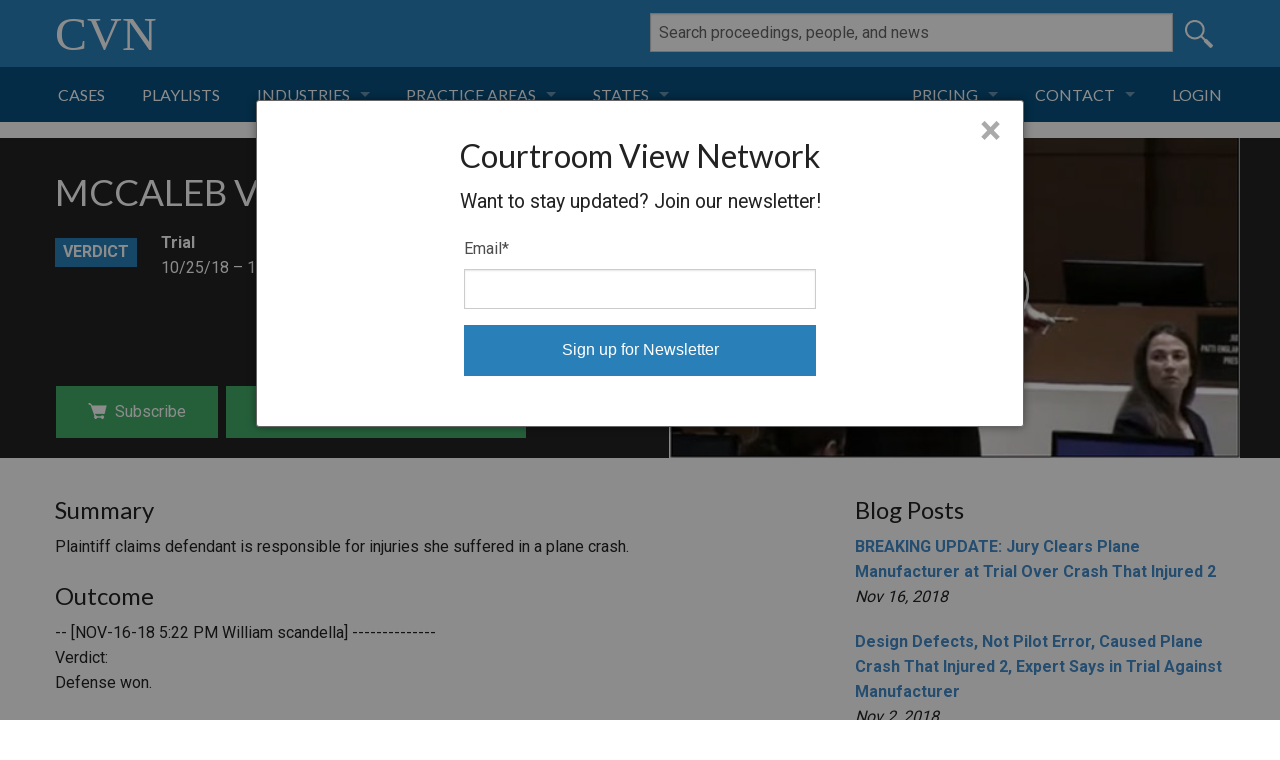

--- FILE ---
content_type: text/html; charset=utf-8
request_url: https://cvn.com/proceedings/mccaleb-v-daher-socata-trial-2018-10-22
body_size: 24932
content:
<!DOCTYPE html PUBLIC "-//W3C//DTD XHTML 1.0 Transitional//EN" "http://www.w3.org/TR/xhtml1/DTD/xhtml1-transitional.dtd">
<html xmlns="http://www.w3.org/1999/xhtml" xml:lang="en" lang="en">
  <head>
  <meta http-equiv="Content-type" content="text/html; charset=utf-8" />
<script type="text/javascript">window.NREUM||(NREUM={});NREUM.info={"beacon":"bam.nr-data.net","errorBeacon":"bam.nr-data.net","licenseKey":"NRJS-13a95d2cfccf820b90c","applicationID":"214947801","transactionName":"JVdcREJYWA0EQEsSSwlbV1VUXloGEh0XClYR","queueTime":0,"applicationTime":1509,"agent":""}</script>
<script type="text/javascript">(window.NREUM||(NREUM={})).init={ajax:{deny_list:["bam.nr-data.net"]},feature_flags:["soft_nav"]};(window.NREUM||(NREUM={})).loader_config={licenseKey:"NRJS-13a95d2cfccf820b90c",applicationID:"214947801",browserID:"214947948"};;/*! For license information please see nr-loader-rum-1.308.0.min.js.LICENSE.txt */
(()=>{var e,t,r={163:(e,t,r)=>{"use strict";r.d(t,{j:()=>E});var n=r(384),i=r(1741);var a=r(2555);r(860).K7.genericEvents;const s="experimental.resources",o="register",c=e=>{if(!e||"string"!=typeof e)return!1;try{document.createDocumentFragment().querySelector(e)}catch{return!1}return!0};var d=r(2614),u=r(944),l=r(8122);const f="[data-nr-mask]",g=e=>(0,l.a)(e,(()=>{const e={feature_flags:[],experimental:{allow_registered_children:!1,resources:!1},mask_selector:"*",block_selector:"[data-nr-block]",mask_input_options:{color:!1,date:!1,"datetime-local":!1,email:!1,month:!1,number:!1,range:!1,search:!1,tel:!1,text:!1,time:!1,url:!1,week:!1,textarea:!1,select:!1,password:!0}};return{ajax:{deny_list:void 0,block_internal:!0,enabled:!0,autoStart:!0},api:{get allow_registered_children(){return e.feature_flags.includes(o)||e.experimental.allow_registered_children},set allow_registered_children(t){e.experimental.allow_registered_children=t},duplicate_registered_data:!1},browser_consent_mode:{enabled:!1},distributed_tracing:{enabled:void 0,exclude_newrelic_header:void 0,cors_use_newrelic_header:void 0,cors_use_tracecontext_headers:void 0,allowed_origins:void 0},get feature_flags(){return e.feature_flags},set feature_flags(t){e.feature_flags=t},generic_events:{enabled:!0,autoStart:!0},harvest:{interval:30},jserrors:{enabled:!0,autoStart:!0},logging:{enabled:!0,autoStart:!0},metrics:{enabled:!0,autoStart:!0},obfuscate:void 0,page_action:{enabled:!0},page_view_event:{enabled:!0,autoStart:!0},page_view_timing:{enabled:!0,autoStart:!0},performance:{capture_marks:!1,capture_measures:!1,capture_detail:!0,resources:{get enabled(){return e.feature_flags.includes(s)||e.experimental.resources},set enabled(t){e.experimental.resources=t},asset_types:[],first_party_domains:[],ignore_newrelic:!0}},privacy:{cookies_enabled:!0},proxy:{assets:void 0,beacon:void 0},session:{expiresMs:d.wk,inactiveMs:d.BB},session_replay:{autoStart:!0,enabled:!1,preload:!1,sampling_rate:10,error_sampling_rate:100,collect_fonts:!1,inline_images:!1,fix_stylesheets:!0,mask_all_inputs:!0,get mask_text_selector(){return e.mask_selector},set mask_text_selector(t){c(t)?e.mask_selector="".concat(t,",").concat(f):""===t||null===t?e.mask_selector=f:(0,u.R)(5,t)},get block_class(){return"nr-block"},get ignore_class(){return"nr-ignore"},get mask_text_class(){return"nr-mask"},get block_selector(){return e.block_selector},set block_selector(t){c(t)?e.block_selector+=",".concat(t):""!==t&&(0,u.R)(6,t)},get mask_input_options(){return e.mask_input_options},set mask_input_options(t){t&&"object"==typeof t?e.mask_input_options={...t,password:!0}:(0,u.R)(7,t)}},session_trace:{enabled:!0,autoStart:!0},soft_navigations:{enabled:!0,autoStart:!0},spa:{enabled:!0,autoStart:!0},ssl:void 0,user_actions:{enabled:!0,elementAttributes:["id","className","tagName","type"]}}})());var p=r(6154),m=r(9324);let h=0;const v={buildEnv:m.F3,distMethod:m.Xs,version:m.xv,originTime:p.WN},b={consented:!1},y={appMetadata:{},get consented(){return this.session?.state?.consent||b.consented},set consented(e){b.consented=e},customTransaction:void 0,denyList:void 0,disabled:!1,harvester:void 0,isolatedBacklog:!1,isRecording:!1,loaderType:void 0,maxBytes:3e4,obfuscator:void 0,onerror:void 0,ptid:void 0,releaseIds:{},session:void 0,timeKeeper:void 0,registeredEntities:[],jsAttributesMetadata:{bytes:0},get harvestCount(){return++h}},_=e=>{const t=(0,l.a)(e,y),r=Object.keys(v).reduce((e,t)=>(e[t]={value:v[t],writable:!1,configurable:!0,enumerable:!0},e),{});return Object.defineProperties(t,r)};var w=r(5701);const x=e=>{const t=e.startsWith("http");e+="/",r.p=t?e:"https://"+e};var R=r(7836),k=r(3241);const A={accountID:void 0,trustKey:void 0,agentID:void 0,licenseKey:void 0,applicationID:void 0,xpid:void 0},S=e=>(0,l.a)(e,A),T=new Set;function E(e,t={},r,s){let{init:o,info:c,loader_config:d,runtime:u={},exposed:l=!0}=t;if(!c){const e=(0,n.pV)();o=e.init,c=e.info,d=e.loader_config}e.init=g(o||{}),e.loader_config=S(d||{}),c.jsAttributes??={},p.bv&&(c.jsAttributes.isWorker=!0),e.info=(0,a.D)(c);const f=e.init,m=[c.beacon,c.errorBeacon];T.has(e.agentIdentifier)||(f.proxy.assets&&(x(f.proxy.assets),m.push(f.proxy.assets)),f.proxy.beacon&&m.push(f.proxy.beacon),e.beacons=[...m],function(e){const t=(0,n.pV)();Object.getOwnPropertyNames(i.W.prototype).forEach(r=>{const n=i.W.prototype[r];if("function"!=typeof n||"constructor"===n)return;let a=t[r];e[r]&&!1!==e.exposed&&"micro-agent"!==e.runtime?.loaderType&&(t[r]=(...t)=>{const n=e[r](...t);return a?a(...t):n})})}(e),(0,n.US)("activatedFeatures",w.B)),u.denyList=[...f.ajax.deny_list||[],...f.ajax.block_internal?m:[]],u.ptid=e.agentIdentifier,u.loaderType=r,e.runtime=_(u),T.has(e.agentIdentifier)||(e.ee=R.ee.get(e.agentIdentifier),e.exposed=l,(0,k.W)({agentIdentifier:e.agentIdentifier,drained:!!w.B?.[e.agentIdentifier],type:"lifecycle",name:"initialize",feature:void 0,data:e.config})),T.add(e.agentIdentifier)}},384:(e,t,r)=>{"use strict";r.d(t,{NT:()=>s,US:()=>u,Zm:()=>o,bQ:()=>d,dV:()=>c,pV:()=>l});var n=r(6154),i=r(1863),a=r(1910);const s={beacon:"bam.nr-data.net",errorBeacon:"bam.nr-data.net"};function o(){return n.gm.NREUM||(n.gm.NREUM={}),void 0===n.gm.newrelic&&(n.gm.newrelic=n.gm.NREUM),n.gm.NREUM}function c(){let e=o();return e.o||(e.o={ST:n.gm.setTimeout,SI:n.gm.setImmediate||n.gm.setInterval,CT:n.gm.clearTimeout,XHR:n.gm.XMLHttpRequest,REQ:n.gm.Request,EV:n.gm.Event,PR:n.gm.Promise,MO:n.gm.MutationObserver,FETCH:n.gm.fetch,WS:n.gm.WebSocket},(0,a.i)(...Object.values(e.o))),e}function d(e,t){let r=o();r.initializedAgents??={},t.initializedAt={ms:(0,i.t)(),date:new Date},r.initializedAgents[e]=t}function u(e,t){o()[e]=t}function l(){return function(){let e=o();const t=e.info||{};e.info={beacon:s.beacon,errorBeacon:s.errorBeacon,...t}}(),function(){let e=o();const t=e.init||{};e.init={...t}}(),c(),function(){let e=o();const t=e.loader_config||{};e.loader_config={...t}}(),o()}},782:(e,t,r)=>{"use strict";r.d(t,{T:()=>n});const n=r(860).K7.pageViewTiming},860:(e,t,r)=>{"use strict";r.d(t,{$J:()=>u,K7:()=>c,P3:()=>d,XX:()=>i,Yy:()=>o,df:()=>a,qY:()=>n,v4:()=>s});const n="events",i="jserrors",a="browser/blobs",s="rum",o="browser/logs",c={ajax:"ajax",genericEvents:"generic_events",jserrors:i,logging:"logging",metrics:"metrics",pageAction:"page_action",pageViewEvent:"page_view_event",pageViewTiming:"page_view_timing",sessionReplay:"session_replay",sessionTrace:"session_trace",softNav:"soft_navigations",spa:"spa"},d={[c.pageViewEvent]:1,[c.pageViewTiming]:2,[c.metrics]:3,[c.jserrors]:4,[c.spa]:5,[c.ajax]:6,[c.sessionTrace]:7,[c.softNav]:8,[c.sessionReplay]:9,[c.logging]:10,[c.genericEvents]:11},u={[c.pageViewEvent]:s,[c.pageViewTiming]:n,[c.ajax]:n,[c.spa]:n,[c.softNav]:n,[c.metrics]:i,[c.jserrors]:i,[c.sessionTrace]:a,[c.sessionReplay]:a,[c.logging]:o,[c.genericEvents]:"ins"}},944:(e,t,r)=>{"use strict";r.d(t,{R:()=>i});var n=r(3241);function i(e,t){"function"==typeof console.debug&&(console.debug("New Relic Warning: https://github.com/newrelic/newrelic-browser-agent/blob/main/docs/warning-codes.md#".concat(e),t),(0,n.W)({agentIdentifier:null,drained:null,type:"data",name:"warn",feature:"warn",data:{code:e,secondary:t}}))}},1687:(e,t,r)=>{"use strict";r.d(t,{Ak:()=>d,Ze:()=>f,x3:()=>u});var n=r(3241),i=r(7836),a=r(3606),s=r(860),o=r(2646);const c={};function d(e,t){const r={staged:!1,priority:s.P3[t]||0};l(e),c[e].get(t)||c[e].set(t,r)}function u(e,t){e&&c[e]&&(c[e].get(t)&&c[e].delete(t),p(e,t,!1),c[e].size&&g(e))}function l(e){if(!e)throw new Error("agentIdentifier required");c[e]||(c[e]=new Map)}function f(e="",t="feature",r=!1){if(l(e),!e||!c[e].get(t)||r)return p(e,t);c[e].get(t).staged=!0,g(e)}function g(e){const t=Array.from(c[e]);t.every(([e,t])=>t.staged)&&(t.sort((e,t)=>e[1].priority-t[1].priority),t.forEach(([t])=>{c[e].delete(t),p(e,t)}))}function p(e,t,r=!0){const s=e?i.ee.get(e):i.ee,c=a.i.handlers;if(!s.aborted&&s.backlog&&c){if((0,n.W)({agentIdentifier:e,type:"lifecycle",name:"drain",feature:t}),r){const e=s.backlog[t],r=c[t];if(r){for(let t=0;e&&t<e.length;++t)m(e[t],r);Object.entries(r).forEach(([e,t])=>{Object.values(t||{}).forEach(t=>{t[0]?.on&&t[0]?.context()instanceof o.y&&t[0].on(e,t[1])})})}}s.isolatedBacklog||delete c[t],s.backlog[t]=null,s.emit("drain-"+t,[])}}function m(e,t){var r=e[1];Object.values(t[r]||{}).forEach(t=>{var r=e[0];if(t[0]===r){var n=t[1],i=e[3],a=e[2];n.apply(i,a)}})}},1738:(e,t,r)=>{"use strict";r.d(t,{U:()=>g,Y:()=>f});var n=r(3241),i=r(9908),a=r(1863),s=r(944),o=r(5701),c=r(3969),d=r(8362),u=r(860),l=r(4261);function f(e,t,r,a){const f=a||r;!f||f[e]&&f[e]!==d.d.prototype[e]||(f[e]=function(){(0,i.p)(c.xV,["API/"+e+"/called"],void 0,u.K7.metrics,r.ee),(0,n.W)({agentIdentifier:r.agentIdentifier,drained:!!o.B?.[r.agentIdentifier],type:"data",name:"api",feature:l.Pl+e,data:{}});try{return t.apply(this,arguments)}catch(e){(0,s.R)(23,e)}})}function g(e,t,r,n,s){const o=e.info;null===r?delete o.jsAttributes[t]:o.jsAttributes[t]=r,(s||null===r)&&(0,i.p)(l.Pl+n,[(0,a.t)(),t,r],void 0,"session",e.ee)}},1741:(e,t,r)=>{"use strict";r.d(t,{W:()=>a});var n=r(944),i=r(4261);class a{#e(e,...t){if(this[e]!==a.prototype[e])return this[e](...t);(0,n.R)(35,e)}addPageAction(e,t){return this.#e(i.hG,e,t)}register(e){return this.#e(i.eY,e)}recordCustomEvent(e,t){return this.#e(i.fF,e,t)}setPageViewName(e,t){return this.#e(i.Fw,e,t)}setCustomAttribute(e,t,r){return this.#e(i.cD,e,t,r)}noticeError(e,t){return this.#e(i.o5,e,t)}setUserId(e,t=!1){return this.#e(i.Dl,e,t)}setApplicationVersion(e){return this.#e(i.nb,e)}setErrorHandler(e){return this.#e(i.bt,e)}addRelease(e,t){return this.#e(i.k6,e,t)}log(e,t){return this.#e(i.$9,e,t)}start(){return this.#e(i.d3)}finished(e){return this.#e(i.BL,e)}recordReplay(){return this.#e(i.CH)}pauseReplay(){return this.#e(i.Tb)}addToTrace(e){return this.#e(i.U2,e)}setCurrentRouteName(e){return this.#e(i.PA,e)}interaction(e){return this.#e(i.dT,e)}wrapLogger(e,t,r){return this.#e(i.Wb,e,t,r)}measure(e,t){return this.#e(i.V1,e,t)}consent(e){return this.#e(i.Pv,e)}}},1863:(e,t,r)=>{"use strict";function n(){return Math.floor(performance.now())}r.d(t,{t:()=>n})},1910:(e,t,r)=>{"use strict";r.d(t,{i:()=>a});var n=r(944);const i=new Map;function a(...e){return e.every(e=>{if(i.has(e))return i.get(e);const t="function"==typeof e?e.toString():"",r=t.includes("[native code]"),a=t.includes("nrWrapper");return r||a||(0,n.R)(64,e?.name||t),i.set(e,r),r})}},2555:(e,t,r)=>{"use strict";r.d(t,{D:()=>o,f:()=>s});var n=r(384),i=r(8122);const a={beacon:n.NT.beacon,errorBeacon:n.NT.errorBeacon,licenseKey:void 0,applicationID:void 0,sa:void 0,queueTime:void 0,applicationTime:void 0,ttGuid:void 0,user:void 0,account:void 0,product:void 0,extra:void 0,jsAttributes:{},userAttributes:void 0,atts:void 0,transactionName:void 0,tNamePlain:void 0};function s(e){try{return!!e.licenseKey&&!!e.errorBeacon&&!!e.applicationID}catch(e){return!1}}const o=e=>(0,i.a)(e,a)},2614:(e,t,r)=>{"use strict";r.d(t,{BB:()=>s,H3:()=>n,g:()=>d,iL:()=>c,tS:()=>o,uh:()=>i,wk:()=>a});const n="NRBA",i="SESSION",a=144e5,s=18e5,o={STARTED:"session-started",PAUSE:"session-pause",RESET:"session-reset",RESUME:"session-resume",UPDATE:"session-update"},c={SAME_TAB:"same-tab",CROSS_TAB:"cross-tab"},d={OFF:0,FULL:1,ERROR:2}},2646:(e,t,r)=>{"use strict";r.d(t,{y:()=>n});class n{constructor(e){this.contextId=e}}},2843:(e,t,r)=>{"use strict";r.d(t,{G:()=>a,u:()=>i});var n=r(3878);function i(e,t=!1,r,i){(0,n.DD)("visibilitychange",function(){if(t)return void("hidden"===document.visibilityState&&e());e(document.visibilityState)},r,i)}function a(e,t,r){(0,n.sp)("pagehide",e,t,r)}},3241:(e,t,r)=>{"use strict";r.d(t,{W:()=>a});var n=r(6154);const i="newrelic";function a(e={}){try{n.gm.dispatchEvent(new CustomEvent(i,{detail:e}))}catch(e){}}},3606:(e,t,r)=>{"use strict";r.d(t,{i:()=>a});var n=r(9908);a.on=s;var i=a.handlers={};function a(e,t,r,a){s(a||n.d,i,e,t,r)}function s(e,t,r,i,a){a||(a="feature"),e||(e=n.d);var s=t[a]=t[a]||{};(s[r]=s[r]||[]).push([e,i])}},3878:(e,t,r)=>{"use strict";function n(e,t){return{capture:e,passive:!1,signal:t}}function i(e,t,r=!1,i){window.addEventListener(e,t,n(r,i))}function a(e,t,r=!1,i){document.addEventListener(e,t,n(r,i))}r.d(t,{DD:()=>a,jT:()=>n,sp:()=>i})},3969:(e,t,r)=>{"use strict";r.d(t,{TZ:()=>n,XG:()=>o,rs:()=>i,xV:()=>s,z_:()=>a});const n=r(860).K7.metrics,i="sm",a="cm",s="storeSupportabilityMetrics",o="storeEventMetrics"},4234:(e,t,r)=>{"use strict";r.d(t,{W:()=>a});var n=r(7836),i=r(1687);class a{constructor(e,t){this.agentIdentifier=e,this.ee=n.ee.get(e),this.featureName=t,this.blocked=!1}deregisterDrain(){(0,i.x3)(this.agentIdentifier,this.featureName)}}},4261:(e,t,r)=>{"use strict";r.d(t,{$9:()=>d,BL:()=>o,CH:()=>g,Dl:()=>_,Fw:()=>y,PA:()=>h,Pl:()=>n,Pv:()=>k,Tb:()=>l,U2:()=>a,V1:()=>R,Wb:()=>x,bt:()=>b,cD:()=>v,d3:()=>w,dT:()=>c,eY:()=>p,fF:()=>f,hG:()=>i,k6:()=>s,nb:()=>m,o5:()=>u});const n="api-",i="addPageAction",a="addToTrace",s="addRelease",o="finished",c="interaction",d="log",u="noticeError",l="pauseReplay",f="recordCustomEvent",g="recordReplay",p="register",m="setApplicationVersion",h="setCurrentRouteName",v="setCustomAttribute",b="setErrorHandler",y="setPageViewName",_="setUserId",w="start",x="wrapLogger",R="measure",k="consent"},5289:(e,t,r)=>{"use strict";r.d(t,{GG:()=>s,Qr:()=>c,sB:()=>o});var n=r(3878),i=r(6389);function a(){return"undefined"==typeof document||"complete"===document.readyState}function s(e,t){if(a())return e();const r=(0,i.J)(e),s=setInterval(()=>{a()&&(clearInterval(s),r())},500);(0,n.sp)("load",r,t)}function o(e){if(a())return e();(0,n.DD)("DOMContentLoaded",e)}function c(e){if(a())return e();(0,n.sp)("popstate",e)}},5607:(e,t,r)=>{"use strict";r.d(t,{W:()=>n});const n=(0,r(9566).bz)()},5701:(e,t,r)=>{"use strict";r.d(t,{B:()=>a,t:()=>s});var n=r(3241);const i=new Set,a={};function s(e,t){const r=t.agentIdentifier;a[r]??={},e&&"object"==typeof e&&(i.has(r)||(t.ee.emit("rumresp",[e]),a[r]=e,i.add(r),(0,n.W)({agentIdentifier:r,loaded:!0,drained:!0,type:"lifecycle",name:"load",feature:void 0,data:e})))}},6154:(e,t,r)=>{"use strict";r.d(t,{OF:()=>c,RI:()=>i,WN:()=>u,bv:()=>a,eN:()=>l,gm:()=>s,mw:()=>o,sb:()=>d});var n=r(1863);const i="undefined"!=typeof window&&!!window.document,a="undefined"!=typeof WorkerGlobalScope&&("undefined"!=typeof self&&self instanceof WorkerGlobalScope&&self.navigator instanceof WorkerNavigator||"undefined"!=typeof globalThis&&globalThis instanceof WorkerGlobalScope&&globalThis.navigator instanceof WorkerNavigator),s=i?window:"undefined"!=typeof WorkerGlobalScope&&("undefined"!=typeof self&&self instanceof WorkerGlobalScope&&self||"undefined"!=typeof globalThis&&globalThis instanceof WorkerGlobalScope&&globalThis),o=Boolean("hidden"===s?.document?.visibilityState),c=/iPad|iPhone|iPod/.test(s.navigator?.userAgent),d=c&&"undefined"==typeof SharedWorker,u=((()=>{const e=s.navigator?.userAgent?.match(/Firefox[/\s](\d+\.\d+)/);Array.isArray(e)&&e.length>=2&&e[1]})(),Date.now()-(0,n.t)()),l=()=>"undefined"!=typeof PerformanceNavigationTiming&&s?.performance?.getEntriesByType("navigation")?.[0]?.responseStart},6389:(e,t,r)=>{"use strict";function n(e,t=500,r={}){const n=r?.leading||!1;let i;return(...r)=>{n&&void 0===i&&(e.apply(this,r),i=setTimeout(()=>{i=clearTimeout(i)},t)),n||(clearTimeout(i),i=setTimeout(()=>{e.apply(this,r)},t))}}function i(e){let t=!1;return(...r)=>{t||(t=!0,e.apply(this,r))}}r.d(t,{J:()=>i,s:()=>n})},6630:(e,t,r)=>{"use strict";r.d(t,{T:()=>n});const n=r(860).K7.pageViewEvent},7699:(e,t,r)=>{"use strict";r.d(t,{It:()=>a,KC:()=>o,No:()=>i,qh:()=>s});var n=r(860);const i=16e3,a=1e6,s="SESSION_ERROR",o={[n.K7.logging]:!0,[n.K7.genericEvents]:!1,[n.K7.jserrors]:!1,[n.K7.ajax]:!1}},7836:(e,t,r)=>{"use strict";r.d(t,{P:()=>o,ee:()=>c});var n=r(384),i=r(8990),a=r(2646),s=r(5607);const o="nr@context:".concat(s.W),c=function e(t,r){var n={},s={},u={},l=!1;try{l=16===r.length&&d.initializedAgents?.[r]?.runtime.isolatedBacklog}catch(e){}var f={on:p,addEventListener:p,removeEventListener:function(e,t){var r=n[e];if(!r)return;for(var i=0;i<r.length;i++)r[i]===t&&r.splice(i,1)},emit:function(e,r,n,i,a){!1!==a&&(a=!0);if(c.aborted&&!i)return;t&&a&&t.emit(e,r,n);var o=g(n);m(e).forEach(e=>{e.apply(o,r)});var d=v()[s[e]];d&&d.push([f,e,r,o]);return o},get:h,listeners:m,context:g,buffer:function(e,t){const r=v();if(t=t||"feature",f.aborted)return;Object.entries(e||{}).forEach(([e,n])=>{s[n]=t,t in r||(r[t]=[])})},abort:function(){f._aborted=!0,Object.keys(f.backlog).forEach(e=>{delete f.backlog[e]})},isBuffering:function(e){return!!v()[s[e]]},debugId:r,backlog:l?{}:t&&"object"==typeof t.backlog?t.backlog:{},isolatedBacklog:l};return Object.defineProperty(f,"aborted",{get:()=>{let e=f._aborted||!1;return e||(t&&(e=t.aborted),e)}}),f;function g(e){return e&&e instanceof a.y?e:e?(0,i.I)(e,o,()=>new a.y(o)):new a.y(o)}function p(e,t){n[e]=m(e).concat(t)}function m(e){return n[e]||[]}function h(t){return u[t]=u[t]||e(f,t)}function v(){return f.backlog}}(void 0,"globalEE"),d=(0,n.Zm)();d.ee||(d.ee=c)},8122:(e,t,r)=>{"use strict";r.d(t,{a:()=>i});var n=r(944);function i(e,t){try{if(!e||"object"!=typeof e)return(0,n.R)(3);if(!t||"object"!=typeof t)return(0,n.R)(4);const r=Object.create(Object.getPrototypeOf(t),Object.getOwnPropertyDescriptors(t)),a=0===Object.keys(r).length?e:r;for(let s in a)if(void 0!==e[s])try{if(null===e[s]){r[s]=null;continue}Array.isArray(e[s])&&Array.isArray(t[s])?r[s]=Array.from(new Set([...e[s],...t[s]])):"object"==typeof e[s]&&"object"==typeof t[s]?r[s]=i(e[s],t[s]):r[s]=e[s]}catch(e){r[s]||(0,n.R)(1,e)}return r}catch(e){(0,n.R)(2,e)}}},8362:(e,t,r)=>{"use strict";r.d(t,{d:()=>a});var n=r(9566),i=r(1741);class a extends i.W{agentIdentifier=(0,n.LA)(16)}},8374:(e,t,r)=>{r.nc=(()=>{try{return document?.currentScript?.nonce}catch(e){}return""})()},8990:(e,t,r)=>{"use strict";r.d(t,{I:()=>i});var n=Object.prototype.hasOwnProperty;function i(e,t,r){if(n.call(e,t))return e[t];var i=r();if(Object.defineProperty&&Object.keys)try{return Object.defineProperty(e,t,{value:i,writable:!0,enumerable:!1}),i}catch(e){}return e[t]=i,i}},9324:(e,t,r)=>{"use strict";r.d(t,{F3:()=>i,Xs:()=>a,xv:()=>n});const n="1.308.0",i="PROD",a="CDN"},9566:(e,t,r)=>{"use strict";r.d(t,{LA:()=>o,bz:()=>s});var n=r(6154);const i="xxxxxxxx-xxxx-4xxx-yxxx-xxxxxxxxxxxx";function a(e,t){return e?15&e[t]:16*Math.random()|0}function s(){const e=n.gm?.crypto||n.gm?.msCrypto;let t,r=0;return e&&e.getRandomValues&&(t=e.getRandomValues(new Uint8Array(30))),i.split("").map(e=>"x"===e?a(t,r++).toString(16):"y"===e?(3&a()|8).toString(16):e).join("")}function o(e){const t=n.gm?.crypto||n.gm?.msCrypto;let r,i=0;t&&t.getRandomValues&&(r=t.getRandomValues(new Uint8Array(e)));const s=[];for(var o=0;o<e;o++)s.push(a(r,i++).toString(16));return s.join("")}},9908:(e,t,r)=>{"use strict";r.d(t,{d:()=>n,p:()=>i});var n=r(7836).ee.get("handle");function i(e,t,r,i,a){a?(a.buffer([e],i),a.emit(e,t,r)):(n.buffer([e],i),n.emit(e,t,r))}}},n={};function i(e){var t=n[e];if(void 0!==t)return t.exports;var a=n[e]={exports:{}};return r[e](a,a.exports,i),a.exports}i.m=r,i.d=(e,t)=>{for(var r in t)i.o(t,r)&&!i.o(e,r)&&Object.defineProperty(e,r,{enumerable:!0,get:t[r]})},i.f={},i.e=e=>Promise.all(Object.keys(i.f).reduce((t,r)=>(i.f[r](e,t),t),[])),i.u=e=>"nr-rum-1.308.0.min.js",i.o=(e,t)=>Object.prototype.hasOwnProperty.call(e,t),e={},t="NRBA-1.308.0.PROD:",i.l=(r,n,a,s)=>{if(e[r])e[r].push(n);else{var o,c;if(void 0!==a)for(var d=document.getElementsByTagName("script"),u=0;u<d.length;u++){var l=d[u];if(l.getAttribute("src")==r||l.getAttribute("data-webpack")==t+a){o=l;break}}if(!o){c=!0;var f={296:"sha512-+MIMDsOcckGXa1EdWHqFNv7P+JUkd5kQwCBr3KE6uCvnsBNUrdSt4a/3/L4j4TxtnaMNjHpza2/erNQbpacJQA=="};(o=document.createElement("script")).charset="utf-8",i.nc&&o.setAttribute("nonce",i.nc),o.setAttribute("data-webpack",t+a),o.src=r,0!==o.src.indexOf(window.location.origin+"/")&&(o.crossOrigin="anonymous"),f[s]&&(o.integrity=f[s])}e[r]=[n];var g=(t,n)=>{o.onerror=o.onload=null,clearTimeout(p);var i=e[r];if(delete e[r],o.parentNode&&o.parentNode.removeChild(o),i&&i.forEach(e=>e(n)),t)return t(n)},p=setTimeout(g.bind(null,void 0,{type:"timeout",target:o}),12e4);o.onerror=g.bind(null,o.onerror),o.onload=g.bind(null,o.onload),c&&document.head.appendChild(o)}},i.r=e=>{"undefined"!=typeof Symbol&&Symbol.toStringTag&&Object.defineProperty(e,Symbol.toStringTag,{value:"Module"}),Object.defineProperty(e,"__esModule",{value:!0})},i.p="https://js-agent.newrelic.com/",(()=>{var e={374:0,840:0};i.f.j=(t,r)=>{var n=i.o(e,t)?e[t]:void 0;if(0!==n)if(n)r.push(n[2]);else{var a=new Promise((r,i)=>n=e[t]=[r,i]);r.push(n[2]=a);var s=i.p+i.u(t),o=new Error;i.l(s,r=>{if(i.o(e,t)&&(0!==(n=e[t])&&(e[t]=void 0),n)){var a=r&&("load"===r.type?"missing":r.type),s=r&&r.target&&r.target.src;o.message="Loading chunk "+t+" failed: ("+a+": "+s+")",o.name="ChunkLoadError",o.type=a,o.request=s,n[1](o)}},"chunk-"+t,t)}};var t=(t,r)=>{var n,a,[s,o,c]=r,d=0;if(s.some(t=>0!==e[t])){for(n in o)i.o(o,n)&&(i.m[n]=o[n]);if(c)c(i)}for(t&&t(r);d<s.length;d++)a=s[d],i.o(e,a)&&e[a]&&e[a][0](),e[a]=0},r=self["webpackChunk:NRBA-1.308.0.PROD"]=self["webpackChunk:NRBA-1.308.0.PROD"]||[];r.forEach(t.bind(null,0)),r.push=t.bind(null,r.push.bind(r))})(),(()=>{"use strict";i(8374);var e=i(8362),t=i(860);const r=Object.values(t.K7);var n=i(163);var a=i(9908),s=i(1863),o=i(4261),c=i(1738);var d=i(1687),u=i(4234),l=i(5289),f=i(6154),g=i(944),p=i(384);const m=e=>f.RI&&!0===e?.privacy.cookies_enabled;function h(e){return!!(0,p.dV)().o.MO&&m(e)&&!0===e?.session_trace.enabled}var v=i(6389),b=i(7699);class y extends u.W{constructor(e,t){super(e.agentIdentifier,t),this.agentRef=e,this.abortHandler=void 0,this.featAggregate=void 0,this.loadedSuccessfully=void 0,this.onAggregateImported=new Promise(e=>{this.loadedSuccessfully=e}),this.deferred=Promise.resolve(),!1===e.init[this.featureName].autoStart?this.deferred=new Promise((t,r)=>{this.ee.on("manual-start-all",(0,v.J)(()=>{(0,d.Ak)(e.agentIdentifier,this.featureName),t()}))}):(0,d.Ak)(e.agentIdentifier,t)}importAggregator(e,t,r={}){if(this.featAggregate)return;const n=async()=>{let n;await this.deferred;try{if(m(e.init)){const{setupAgentSession:t}=await i.e(296).then(i.bind(i,3305));n=t(e)}}catch(e){(0,g.R)(20,e),this.ee.emit("internal-error",[e]),(0,a.p)(b.qh,[e],void 0,this.featureName,this.ee)}try{if(!this.#t(this.featureName,n,e.init))return(0,d.Ze)(this.agentIdentifier,this.featureName),void this.loadedSuccessfully(!1);const{Aggregate:i}=await t();this.featAggregate=new i(e,r),e.runtime.harvester.initializedAggregates.push(this.featAggregate),this.loadedSuccessfully(!0)}catch(e){(0,g.R)(34,e),this.abortHandler?.(),(0,d.Ze)(this.agentIdentifier,this.featureName,!0),this.loadedSuccessfully(!1),this.ee&&this.ee.abort()}};f.RI?(0,l.GG)(()=>n(),!0):n()}#t(e,r,n){if(this.blocked)return!1;switch(e){case t.K7.sessionReplay:return h(n)&&!!r;case t.K7.sessionTrace:return!!r;default:return!0}}}var _=i(6630),w=i(2614),x=i(3241);class R extends y{static featureName=_.T;constructor(e){var t;super(e,_.T),this.setupInspectionEvents(e.agentIdentifier),t=e,(0,c.Y)(o.Fw,function(e,r){"string"==typeof e&&("/"!==e.charAt(0)&&(e="/"+e),t.runtime.customTransaction=(r||"http://custom.transaction")+e,(0,a.p)(o.Pl+o.Fw,[(0,s.t)()],void 0,void 0,t.ee))},t),this.importAggregator(e,()=>i.e(296).then(i.bind(i,3943)))}setupInspectionEvents(e){const t=(t,r)=>{t&&(0,x.W)({agentIdentifier:e,timeStamp:t.timeStamp,loaded:"complete"===t.target.readyState,type:"window",name:r,data:t.target.location+""})};(0,l.sB)(e=>{t(e,"DOMContentLoaded")}),(0,l.GG)(e=>{t(e,"load")}),(0,l.Qr)(e=>{t(e,"navigate")}),this.ee.on(w.tS.UPDATE,(t,r)=>{(0,x.W)({agentIdentifier:e,type:"lifecycle",name:"session",data:r})})}}class k extends e.d{constructor(e){var t;(super(),f.gm)?(this.features={},(0,p.bQ)(this.agentIdentifier,this),this.desiredFeatures=new Set(e.features||[]),this.desiredFeatures.add(R),(0,n.j)(this,e,e.loaderType||"agent"),t=this,(0,c.Y)(o.cD,function(e,r,n=!1){if("string"==typeof e){if(["string","number","boolean"].includes(typeof r)||null===r)return(0,c.U)(t,e,r,o.cD,n);(0,g.R)(40,typeof r)}else(0,g.R)(39,typeof e)},t),function(e){(0,c.Y)(o.Dl,function(t,r=!1){if("string"!=typeof t&&null!==t)return void(0,g.R)(41,typeof t);const n=e.info.jsAttributes["enduser.id"];r&&null!=n&&n!==t?(0,a.p)(o.Pl+"setUserIdAndResetSession",[t],void 0,"session",e.ee):(0,c.U)(e,"enduser.id",t,o.Dl,!0)},e)}(this),function(e){(0,c.Y)(o.nb,function(t){if("string"==typeof t||null===t)return(0,c.U)(e,"application.version",t,o.nb,!1);(0,g.R)(42,typeof t)},e)}(this),function(e){(0,c.Y)(o.d3,function(){e.ee.emit("manual-start-all")},e)}(this),function(e){(0,c.Y)(o.Pv,function(t=!0){if("boolean"==typeof t){if((0,a.p)(o.Pl+o.Pv,[t],void 0,"session",e.ee),e.runtime.consented=t,t){const t=e.features.page_view_event;t.onAggregateImported.then(e=>{const r=t.featAggregate;e&&!r.sentRum&&r.sendRum()})}}else(0,g.R)(65,typeof t)},e)}(this),this.run()):(0,g.R)(21)}get config(){return{info:this.info,init:this.init,loader_config:this.loader_config,runtime:this.runtime}}get api(){return this}run(){try{const e=function(e){const t={};return r.forEach(r=>{t[r]=!!e[r]?.enabled}),t}(this.init),n=[...this.desiredFeatures];n.sort((e,r)=>t.P3[e.featureName]-t.P3[r.featureName]),n.forEach(r=>{if(!e[r.featureName]&&r.featureName!==t.K7.pageViewEvent)return;if(r.featureName===t.K7.spa)return void(0,g.R)(67);const n=function(e){switch(e){case t.K7.ajax:return[t.K7.jserrors];case t.K7.sessionTrace:return[t.K7.ajax,t.K7.pageViewEvent];case t.K7.sessionReplay:return[t.K7.sessionTrace];case t.K7.pageViewTiming:return[t.K7.pageViewEvent];default:return[]}}(r.featureName).filter(e=>!(e in this.features));n.length>0&&(0,g.R)(36,{targetFeature:r.featureName,missingDependencies:n}),this.features[r.featureName]=new r(this)})}catch(e){(0,g.R)(22,e);for(const e in this.features)this.features[e].abortHandler?.();const t=(0,p.Zm)();delete t.initializedAgents[this.agentIdentifier]?.features,delete this.sharedAggregator;return t.ee.get(this.agentIdentifier).abort(),!1}}}var A=i(2843),S=i(782);class T extends y{static featureName=S.T;constructor(e){super(e,S.T),f.RI&&((0,A.u)(()=>(0,a.p)("docHidden",[(0,s.t)()],void 0,S.T,this.ee),!0),(0,A.G)(()=>(0,a.p)("winPagehide",[(0,s.t)()],void 0,S.T,this.ee)),this.importAggregator(e,()=>i.e(296).then(i.bind(i,2117))))}}var E=i(3969);class I extends y{static featureName=E.TZ;constructor(e){super(e,E.TZ),f.RI&&document.addEventListener("securitypolicyviolation",e=>{(0,a.p)(E.xV,["Generic/CSPViolation/Detected"],void 0,this.featureName,this.ee)}),this.importAggregator(e,()=>i.e(296).then(i.bind(i,9623)))}}new k({features:[R,T,I],loaderType:"lite"})})()})();</script>
  <meta name="description" content="Plaintiff claims defendant is responsible for injuries she suffered in a plane crash. " />


  <meta name="google-site-verification" content="ySis8hGGgBZmxMWuwSYxGEXaQ_FsBwVI1xyV8U1rEas" />
  <meta name="viewport" content="width=device-width, initial-scale=1">

  <meta name="csrf-param" content="authenticity_token" />
<meta name="csrf-token" content="RGs8UWOCEtgmr9ixBNM1i7BzHxHlHCAYyWLrMhHaWpp4FDsRJ9y-27SNx54qCMTQAjNXO5fGZSN3nzlixBwSxg" />

    <title>Video of McCaleb v. Daher-Socata - Trial - 10/25/18 to 11/16/18 - Courtroom View Network</title>
    <meta name="keywords" content="court tv, CourtroomView, courtroom view, courtroom live, courtroom video, courtroom cams, online courtroom cameras, verdicts, watch verdicts, live courtroom proceedings, attorneys, lawyers, attorney, lawyer, judgments, tv cameras in court, courtroom transcripts, streaming court hearings, appeals, judgments, defendants, litigants, litigation, civil trial, criminal trial, federal trial, video clips" />
    <link rel="stylesheet" href="/assets/application-53cc4fb192d9c205e5575416fa1547974b167e9b04d1dc7ff7c98a19442ad131.css" media="all" />
    <link rel="shortcut icon" href="/favicon.ico" />

  <link href='https://fonts.googleapis.com/css?family=Lato:400,700' rel='stylesheet' type='text/css' />
  <link href='https://fonts.googleapis.com/css?family=Roboto:400,700' rel='stylesheet' type='text/css' />

  <meta content="summary" name="twitter:card" /><meta content="@courtroomview" name="twitter:site" /><meta content="McCaleb v. Daher-Socata" name="twitter:title" /><meta content="Plaintiff claims defendant is responsible for injuries she suffered in a plane crash. " name="twitter:description" /><meta content="https://s3.amazonaws.com/quickbase_images/6286-small-450McCaleb102218.jpg" name="twitter:image" /><link href="https://cvn.com/proceedings/mccaleb-v-daher-socata-trial-2018-10-22" rel="canonical" />

  <script>
//<![CDATA[
var AUTH_TOKEN = 'lhY1lPxURPoAuHXaLF0f1J4KCfDA_uql5RdXqsU46BuqaTLUuAro-ZKaavUChu6PLEpB2rIkr55b6oX6EP6gRw';
//]]>
</script>
  <script src="/assets/modernizr-78e06167db293eef7e753670d75363f907a40da5615946e4523661f3810e48c5.js"></script>
</head>

  <body class="cvn proceedings proceedings-show">

    <div class="off-canvas-wrap" id="wrapper" data-offcanvas>
      <div class="inner-wrap">

        <nav class="tab-bar">
          <section class="left-small">
            <a class="left-off-canvas-toggle" href="#" >
              <i class="fa fa-bars menu-bars"></i>
            </a>
          </section>
          <section class="middle tab-bar-section">
              <a class="mobile-cvn-logo" href="https://cvn.com/">
                <span class="cvn">CVN</span>
                <span class="courtroomview">Courtroom View Network</span>
</a>          </section>
        </nav>

        <aside class="left-off-canvas-menu">
          <ul class="off-canvas-list">
            <li><a href="/">Home</a></li>
            <li><a href="/proceedings/browse">Cases</a></li>
            <li><a href="/playlists">Playlists</a></li>
            <li><a href="/industries">Industries</a></li>
            <li><a href="/practice-areas">Practice Areas</a></li>
            <li><a href="/states">States</a></li>
            <li><a href="https://cvn.com/search">Search</a></li>
              <li><a href="https://cvn.com/pricing">Pricing</a></li>
            <li><a href="https://cvn.com/feedbacks/new">Contact</a></li>
              <li><a href="https://cvn.com/login">Login</a></li>
          </ul>
        </aside>


        
        <div class="main_header inside"><div class="row"><div class="columns medium-7 large-5"><div id="logo"><a class="cvn-logo" href="https://cvn.com/"><span class="cvn">CVN</span></a></div></div><div class="columns medium-5 large-7"><form id="site-search" action="/search" accept-charset="UTF-8" method="get"><input type="text" name="q" id="q" value="" placeholder="Search proceedings, people, and news" /><button name="sa" type="submit" id="sa" class="search_button"><img src="/assets/layout/find_icon-da3a4d6ccdf816171b1d2758edd5b32278e6d28994110c3029aea46e8aad2720.png" /></button></form></div></div><div class="navigation"><div class="contain-to-grid sticky"><nav class="top-bar" data-options="mobile_show_parent_link: false; is_hover: true" data-topbar="data-topbar" role="navigation"><ul class="title-area"><li class="name hide-when-not-fixed"><h1><a href="https://cvn.com/">CVN</a></h1></li><li class="toggle-topbar menu-icon"><a href="#">Menu</a></li></ul><section class="top-bar-section"><ul class="left"><li><a href="https://cvn.com/proceedings/browse">Cases</a></li><li><a href="https://cvn.com/playlists">Playlists</a></li><li class="has-dropdown industries"><a href="/industries">Industries</a><ul class="dropdown"><li><a href="/tobacco">Tobacco</a></li><li><a href="/finance">Finance</a></li><li><a href="/health-care">Health care</a></li><li><a href="/pharmaceutical">Pharmaceutical</a></li><li><a href="/insurance">Insurance</a></li><li><a href="/transportation">Transportation</a></li><li><a href="/retail">Retail</a></li><li><a href="/industries">More Industries</a></li></ul></li><li class="has-dropdown hide-for-medium-only"><a href="/practice-areas">Practice Areas</a><ul class="dropdown"><li><a href="/negligence">Negligence</a></li><li><a href="/products-liability">Product Liability</a></li><li><a href="/tort-law">Tort Law</a></li><li><a href="/tobacco">Tobacco</a></li><li><a href="/health-care">Health Law</a></li><li><a href="/insurance">Insurance</a></li><li><a href="/pharmaceutical">Pharmaceutical</a></li><li><a href="/practice-areas">More Practice Areas</a></li></ul></li><li class="has-dropdown"><a href="/states">States</a><ul class="dropdown"><li><a href="/florida">Florida</a></li><li><a href="/california">California</a></li><li><a href="/georgia">Georgia</a></li><li><a href="/nevada">Nevada</a></li><li><a href="/arizona">Arizona</a></li><li><a href="/delaware">Delaware</a></li><li><a href="/massachusetts">Massachusetts</a></li><li><a href="/states">More States</a></li></ul></li></ul><ul class="right"><li class="has-form fixed-search-toggle hide"><form id="fixed-search-form" action="/search" accept-charset="UTF-8" method="get"><input id="fixed-search-input" name="q" placeholder="search" type="text" /></form></li><li class="fixed-search-icon hide-when-not-fixed"><a id="fixed-search-submit" href="https://cvn.com/search"><i class="fa fa-search fa-2x"></i></a></li></ul><div class="fixed-search-toggle"><ul class="right"><li class="has-dropdown"><a href="https://cvn.com/pricing">Pricing</a><ul class="dropdown"><li><a href="https://cvn.com/pricing">Subscription</a></li><li><a href="https://cvn.com/pricing/live">Live and Digital</a></li></ul></li><li class="has-dropdown"><a href="https://cvn.com/feedbacks/new">Contact</a><ul class="dropdown"><li><a href="https://cvn.com/feedbacks/new">Contact</a></li><li><a href="http://pages.cvn.com/advertise-your-brand-with-cvn">Advertise</a></li></ul></li><li><a href="https://cvn.com/login">Login</a></li></ul></div></section></nav></div></div></div>

        
        

        <div id="main" style="overflow-y: auto;">

          

          <div id="yield">


<div class="proceeding-page"><div class="header"><div class="container" style="background-image: url(https://s3.amazonaws.com/quickbase_images/6286-small-450McCaleb102218.jpg)"><div class="overlay"><div class="main"><h1>McCaleb v. Daher-Socata</h1><div class="info"><div class="event-status-label verdict">VERDICT</div><p><span class="type">Trial</span><br />10/25/18&nbsp;&#8211;&nbsp;11/16/18</p></div><div class="play-container small"><a href="https://cvn.com/sessions/4eed8a92b0e3412e8fe3a7fb475204f81d/demo"><img src="/assets/play-button-overlay-2a9d03127d4c2ab42bff0e3496e85c7e4ceb478e5c8bbfc651d28c4108260595.png" /></a></div><div class="buttons"><a class="button success" href="https://cvn.com/pricing"><img src="/assets/proceedings/cart-7368a6a0d838460354caf7d15ad92af02b293d8289fda56bc8bf99aab48e8741.png" /> Subscribe</a><a class="button success" href="https://cvn.com/inquiries/new/dvd?proceeding_id=8429"><img src="/assets/proceedings/cart-7368a6a0d838460354caf7d15ad92af02b293d8289fda56bc8bf99aab48e8741.png" />  Purchase Downloadable Files</a></div></div><div class="play-container big"><a href="https://cvn.com/sessions/4eed8a92b0e3412e8fe3a7fb475204f81d/demo"><img src="/assets/play-button-overlay-2a9d03127d4c2ab42bff0e3496e85c7e4ceb478e5c8bbfc651d28c4108260595.png" /></a></div></div></div></div><div class="row summary"><div class="columns medium-8"><h3>Summary</h3><p>Plaintiff claims defendant is responsible for injuries she suffered in a plane crash. </p><h3>Outcome</h3><p>-- [NOV-16-18  5:22 PM  William scandella] --------------<BR/>Verdict:<BR/>Defense won.</p></div><div class="columns medium-4"><h3>Blog Posts</h3><p><strong><a href="http://blog.cvn.com/jury-deliberates-in-15m-trial-over-plane-crash-that-injured-2">BREAKING UPDATE: Jury Clears Plane Manufacturer at Trial Over Crash That Injured 2</a></strong><br /><i>Nov 16, 2018</i></p><p><strong><a href="http://blog.cvn.com/design-defects-not-pilot-error-caused-plane-crash-that-injured-2-expert-says-in-trial-against-manufacturer">Design Defects, Not Pilot Error, Caused Plane Crash That Injured 2, Expert Says in Trial Against Manufacturer</a></strong><br /><i>Nov  2, 2018</i></p><p><strong><a href="http://blog.cvn.com/trial-begins-against-plane-manufacturer-over-crash-that-injured-two">Trial Begins Against Plane Manufacturer Over Crash That Injured Two</a></strong><br /><i>Oct 26, 2018</i></p></div></div><div class="proceeding-details"><div class="tabs-container"><dl class="tabs" data-inline-tabs="inline-tabs"><dd class="active"><a href="#tabContained1">Case Information</a></dd><dd><a href="#tabContained2">Attorneys</a></dd><dd><a href="#tabContained3">Witnesses</a></dd></dl><div class="tabs-content"><div class="active content" id="tabContained1"><div class="row"><div class="columns medium-4"><dl><dt>Plaintiff</dt><dd><div><a href="https://cvn.com/proceedings/browse/party/mccaleb-cynthia">McCaleb, Cynthia</a></div></dd><dt>Defense</dt><dd><div><a href="https://cvn.com/proceedings/browse/party/daher-socata">Daher-Socata</a></div></dd></dl></div><div class="columns medium-4"><dl><dt>Judge</dt><dd><a href="https://cvn.com/proceedings/browse/judge/henning-patti">Patti Henning</a></dd><dt>Jurisdiction</dt><dd><a href="https://cvn.com/proceedings/browse/jurisdiction/17th-judicial-circuit-of-florida">17th Judicial Circuit of Florida</a></dd><dt>Court</dt><dd><a href="https://cvn.com/proceedings/browse/court/Judicial+Complex">Judicial Complex</a></dd></dl></div><div class="columns medium-4"><dl><dt>Case Number</dt><dd>CACE15014561</dd><dt>Industry</dt><dd><a href="https://cvn.com/proceedings/browse/industry/Aviation">Aviation</a></dd><dt>Practice Area</dt><dd><a href="https://cvn.com/proceedings/browse/practice_area/Products+Liability">Products Liability</a></dd></dl></div></div></div><div class="content" id="tabContained2"><div class="row"><div class="column medium-6"><dl><dt>Plaintiff</dt><dd><a href="https://cvn.com/proceedings/browse/party/mccaleb-cynthia">McCaleb, Cynthia</a><ul><li>Represented By:</li><li><a href="https://cvn.com/proceedings/browse/lawyer/kanzman-david">Katzman, David</a> <a href="https://cvn.com/proceedings/browse/law_firm/katzman-lampert-stoll">(Katzman Lampert &amp; Stoll)</a></li><li><a href="https://cvn.com/proceedings/browse/lawyer/lampert-bruce">Lampert, Bruce</a> <a href="https://cvn.com/proceedings/browse/law_firm/katzman-lampert-stoll">(Katzman Lampert &amp; Stoll)</a></li><li><a href="https://cvn.com/proceedings/browse/lawyer/stoll-bradley">Stoll, Bradley</a> <a href="https://cvn.com/proceedings/browse/law_firm/katzman-lampert-stoll">(Katzman Lampert &amp; Stoll)</a></li></ul></dd></dl></div><div class="column medium-6"><dl><dt>Defense</dt><dd><a href="https://cvn.com/proceedings/browse/party/daher-socata">Daher-Socata</a><ul><li>Represented By:</li><li><a href="https://cvn.com/proceedings/browse/lawyer/ortego-joseph">Ortego, Joseph</a> <a href="https://cvn.com/proceedings/browse/law_firm/nixon-peabody-llp">(Nixon Peabody LLP)</a></li><li><a href="https://cvn.com/proceedings/browse/lawyer/marsh-michael">Marsh, Michael</a> <a href="https://cvn.com/proceedings/browse/law_firm/akerman-senterfitt-llp">(Akerman Senterfitt LLP )</a></li></ul></dd></dl></div></div></div><div class="content" id="tabContained3"><div class="row"><div class="column medium-4"><dl><dt>Lay Witnesses</dt><dd><ul><li><a href="https://cvn.com/proceedings/browse/witness/chabbert-nicolas">Chabbert,  Nicolas </a></li><li><a href="https://cvn.com/proceedings/browse/witness/gore-dr-russel-md">Gore, Dr. Russel M.D</a></li><li><a href="https://cvn.com/proceedings/browse/witness/jacque-stephen">Jacque,  Stephen </a></li><li><a href="https://cvn.com/proceedings/browse/witness/mccaleb-shelby">McCaleb,  Shelby </a></li><li><a href="https://cvn.com/proceedings/browse/witness/mccaleb-shelby-iii">McCaleb,  Shelby III</a></li><li><a href="https://cvn.com/proceedings/browse/witness/mccaleb-cynthia">McCaleb,  Cynthia  </a></li><li><a href="https://cvn.com/proceedings/browse/witness/pafford-dr-jeffrey-dmd-ms">Pafford, Dr. Jeffrey  D.M.D, M.S</a></li><li><a href="https://cvn.com/proceedings/browse/witness/santoro-philippe">Santoro,  Philippe </a></li><li><a href="https://cvn.com/proceedings/browse/witness/slack-ashley">Slack,  Ashley </a></li></ul></dd></dl></div><div class="column medium-7"><dl><dt>Expert Witnesses</dt><dd><ul><li><a href="https://cvn.com/proceedings/browse/witness/banks-dr-robert-md">Banks, Dr. Robert M.D</a> <a href="https://cvn.com/proceedings/browse/witness_expertise/Accident%20Reconstruction">(Accident Reconstruction)</a></li><li><a href="https://cvn.com/proceedings/browse/witness/downey-david">Downey,  David </a> <a href="https://cvn.com/proceedings/browse/witness_expertise/Other">(Other)</a></li><li><a href="https://cvn.com/proceedings/browse/witness/edwards-dr-william-phd">Edwards, Dr. William Ph.D</a> <a href="https://cvn.com/proceedings/browse/witness_expertise/Other">(Other)</a></li><li><a href="https://cvn.com/proceedings/browse/witness/fowler-dr-gary-phd">Fowler, Dr. Gary Ph.D</a> <a href="https://cvn.com/proceedings/browse/witness_expertise/Materials%20Science">(Materials Science)</a></li><li><a href="https://cvn.com/proceedings/browse/witness/hord-dr-allan-md">Hord, Dr. Allan M.D</a> <a href="https://cvn.com/proceedings/browse/witness_expertise/Pain%20Management">(Pain Management)</a></li><li><a href="https://cvn.com/proceedings/browse/witness/jarrett-dr-christopher-md">Jarrett, Dr. Christopher M.D</a> <a href="https://cvn.com/proceedings/browse/witness_expertise/Orthopedics">(Orthopedics)</a></li><li><a href="https://cvn.com/proceedings/browse/witness/marwill-dr-robert">Marwill, Dr. Robert </a> <a href="https://cvn.com/proceedings/browse/witness_expertise/Engineering">(Engineering)</a></li><li><a href="https://cvn.com/proceedings/browse/witness/moore-david-2">Moore,  David </a> <a href="https://cvn.com/proceedings/browse/witness_expertise/Materials%20Science">(Materials Science)</a></li><li><a href="https://cvn.com/proceedings/browse/witness/mozey-william">Mozey,  William </a> <a href="https://cvn.com/proceedings/browse/witness_expertise/Engineering">(Engineering)</a></li><li><a href="https://cvn.com/proceedings/browse/witness/mullins-dr-john">Mullins, Dr. John </a> <a href="https://cvn.com/proceedings/browse/witness_expertise/Specialty%20Surgery">(Specialty Surgery)</a></li><li><a href="https://cvn.com/proceedings/browse/witness/sommer-donald">Sommer,  Donald  </a> <a href="https://cvn.com/proceedings/browse/witness_expertise/Accident%20Reconstruction">(Accident Reconstruction)</a></li><li><a href="https://cvn.com/proceedings/browse/witness/thomson-dr-michael">Thomson , Dr. Michael </a> <a href="https://cvn.com/proceedings/browse/witness_expertise/Economics%20&amp;%20Accounting">(Economics &amp; Accounting)</a></li><li><a href="https://cvn.com/proceedings/browse/witness/waugh-dr-lyndon-md">Waugh, Dr. Lyndon M.D</a> <a href="https://cvn.com/proceedings/browse/witness_expertise/Mental%20Health%20-%20Psychiatry,%20Psychology,%20&amp;%20Counseling">(Mental Health - Psychiatry, Psychology, &amp; Counseling)</a></li></ul></dd></dl></div></div></div><div class="content" id="tabContained4"></div></div></div></div><div class="filter-section"><div class="section border-top with-title sessions"><div class="gray"><div class="row"><div class="columns small-12"><h2 class="section-title thin">Sessions</h2></div></div><div class="browse-filter"><div class="row"><ul class="medium-block-grid-5"><li><label>Attorney</label><select name="lawyer_name" id="lawyer_name" class="select23" data-placeholder="Select a Lawyer"><option value="" label=" "></option><option value="kanzman-david">Katzman, David</option>
<option value="lampert-bruce">Lampert, Bruce</option>
<option value="marsh-michael">Marsh, Michael</option>
<option value="ortego-joseph">Ortego, Joseph</option>
<option value="stoll-bradley">Stoll, Bradley</option></select></li><li><label>Witness</label><select name="witness_name" id="witness_name" class="select23" data-placeholder="Select a Witness"><option value="" label=" "></option><option value="banks-dr-robert-md">Banks, Dr. Robert M.D</option>
<option value="chabbert-nicolas">Chabbert,  Nicolas </option>
<option value="downey-david">Downey,  David </option>
<option value="edwards-dr-william-phd">Edwards, Dr. William Ph.D</option>
<option value="fowler-dr-gary-phd">Fowler, Dr. Gary Ph.D</option>
<option value="gore-dr-russel-md">Gore, Dr. Russel M.D</option>
<option value="hord-dr-allan-md">Hord, Dr. Allan M.D</option>
<option value="jacque-stephen">Jacque,  Stephen </option>
<option value="jarrett-dr-christopher-md">Jarrett, Dr. Christopher M.D</option>
<option value="marwill-dr-robert">Marwill, Dr. Robert </option>
<option value="mccaleb-shelby">McCaleb,  Shelby </option>
<option value="mccaleb-shelby-iii">McCaleb,  Shelby III</option>
<option value="mccaleb-cynthia">McCaleb,  Cynthia  </option>
<option value="moore-david-2">Moore,  David </option>
<option value="mozey-william">Mozey,  William </option>
<option value="mullins-dr-john">Mullins, Dr. John </option>
<option value="pafford-dr-jeffrey-dmd-ms">Pafford, Dr. Jeffrey  D.M.D, M.S</option>
<option value="santoro-philippe">Santoro,  Philippe </option>
<option value="slack-ashley">Slack,  Ashley </option>
<option value="sommer-donald">Sommer,  Donald  </option>
<option value="thomson-dr-michael">Thomson , Dr. Michael </option>
<option value="waugh-dr-lyndon-md">Waugh, Dr. Lyndon M.D</option></select></li><li><label>Witness Expertise</label><select name="witness_expertise" id="witness_expertise" class="select23" data-placeholder="Select an Expertise"><option value="" label=" "></option><option value="Accident Reconstruction">Accident Reconstruction</option>
<option value="Economics &amp; Accounting">Economics &amp; Accounting</option>
<option value="Engineering">Engineering</option>
<option value="Materials Science">Materials Science</option>
<option value="Mental Health - Psychiatry, Psychology, &amp; Counseling">Mental Health - Psychiatry, Psychology, &amp; Counseling</option>
<option value="Neurology">Neurology</option>
<option value="Orthopedics">Orthopedics</option>
<option value="Other">Other</option>
<option value="Pain Management">Pain Management</option>
<option value="Specialty Surgery">Specialty Surgery</option></select></li><li><label>Type</label><select name="session_type" id="session_type" class="select23" data-placeholder="Select a Type"><option value="" label=" "></option><option value="closings">Closings</option>
<option value="defense-witness-es">Defense Witness(es)</option>
<option value="openings">Openings</option>
<option value="other">Other</option>
<option value="plaintiff-witness-es">Plaintiff Witness(es)</option>
<option value="verdict">Verdict</option></select></li><li><label>Description</label><select name="description" id="description" class="select23" data-placeholder="Select a Description"><option value="" label=" "></option><option value="break">Break</option>
<option value="closing-statement">Closing Statement</option>
<option value="end-of-session">End of Session</option>
<option value="general-case-activities">General Case Activities</option>
<option value="opening-statement">Opening Statement</option>
<option value="reading-of-the-verdict">Reading of the Verdict</option>
<option value="witness-cross-examination">Witness Cross Examination</option>
<option value="witness-direct-examination">Witness Direct Examination</option>
<option value="witness-re-cross-examination">Witness Re-Cross Examination</option>
<option value="witness-re-direct-examination">Witness Re-Direct Examination</option></select></li></ul></div></div></div><div class="row nested-sessions"><div class="date"><div class="session pm single" data-type="openings" id="session-20943"><div class="session-header openable open"><div class="type"><span class="label">PM Session</span></div><div class="action">Openings</div><div class="chapter-count">6 Chapters</div></div><div class="chapters" id="session-20943-chapters" style=""><table><thead><tr><th></th><th></th><th class="expanded"></th><th>Description</th><th class="expanded">Attorney</th><th class="expanded">Witness</th><th class="expanded">Witness Expertise</th><th class="expanded">Presence</th></tr></thead><tbody><tr data-description="general-case-activities" data-lawyer="" data-witness="" data-witness-expertise=""><td class="spacer"></td><td class="play_link"><a title="Play General Case Activities" href="https://cvn.com/sessions/20943/play?playFrom=0"><img src="/assets/proceedings/play_button_blue-e4f19ec7e9b7e6d893668322f561039a95f8816808226f6549877a8b5dad5e93.jpg" /></a></td><td class="time expanded"><a title="Play General Case Activities" href="https://cvn.com/sessions/20943/play?playFrom=0">00:00:00</a></td><td class="descr"><a title="Play General Case Activities" href="https://cvn.com/sessions/20943/play?playFrom=0">General Case Activities</a></td><td class="lawyer expanded"></td><td class="witness expanded"></td><td class="witness_expertise expanded"></td><td class="presence expanded"></td></tr><tr data-description="opening-statement" data-lawyer="kanzman-david" data-witness="" data-witness-expertise=""><td class="spacer"></td><td class="play_link"><a title="Play Opening Statement" href="https://cvn.com/sessions/20943/play?playFrom=799000"><img src="/assets/proceedings/play_button_blue-e4f19ec7e9b7e6d893668322f561039a95f8816808226f6549877a8b5dad5e93.jpg" /></a></td><td class="time expanded"><a title="Play Opening Statement" href="https://cvn.com/sessions/20943/play?playFrom=799000">00:13:19</a></td><td class="descr"><a title="Play Opening Statement" href="https://cvn.com/sessions/20943/play?playFrom=799000">Opening Statement</a></td><td class="lawyer expanded"><a href="https://cvn.com/proceedings/browse/lawyer/kanzman-david">Katzman, David</a></td><td class="witness expanded"></td><td class="witness_expertise expanded"></td><td class="presence expanded"></td></tr><tr data-description="opening-statement" data-lawyer="lampert-bruce" data-witness="" data-witness-expertise=""><td class="spacer"></td><td class="play_link"><a title="Play Opening Statement" href="https://cvn.com/sessions/20943/play?playFrom=2554000"><img src="/assets/proceedings/play_button_blue-e4f19ec7e9b7e6d893668322f561039a95f8816808226f6549877a8b5dad5e93.jpg" /></a></td><td class="time expanded"><a title="Play Opening Statement" href="https://cvn.com/sessions/20943/play?playFrom=2554000">00:42:34</a></td><td class="descr"><a title="Play Opening Statement" href="https://cvn.com/sessions/20943/play?playFrom=2554000">Opening Statement</a></td><td class="lawyer expanded"><a href="https://cvn.com/proceedings/browse/lawyer/lampert-bruce">Lampert, Bruce</a></td><td class="witness expanded"></td><td class="witness_expertise expanded"></td><td class="presence expanded"></td></tr><tr data-description="break" data-lawyer="" data-witness="" data-witness-expertise=""><td class="spacer"></td><td class="play_link"><a title="Play Break" href="https://cvn.com/sessions/20943/play?playFrom=3937000"><img src="/assets/proceedings/play_button_blue-e4f19ec7e9b7e6d893668322f561039a95f8816808226f6549877a8b5dad5e93.jpg" /></a></td><td class="time expanded"><a title="Play Break" href="https://cvn.com/sessions/20943/play?playFrom=3937000">01:05:37</a></td><td class="descr"><a title="Play Break" href="https://cvn.com/sessions/20943/play?playFrom=3937000">Break</a></td><td class="lawyer expanded"></td><td class="witness expanded"></td><td class="witness_expertise expanded"></td><td class="presence expanded"></td></tr><tr data-description="opening-statement" data-lawyer="ortego-joseph" data-witness="" data-witness-expertise=""><td class="spacer"></td><td class="play_link"><a title="Play Opening Statement" href="https://cvn.com/sessions/20943/play?playFrom=6115000"><img src="/assets/proceedings/play_button_blue-e4f19ec7e9b7e6d893668322f561039a95f8816808226f6549877a8b5dad5e93.jpg" /></a></td><td class="time expanded"><a title="Play Opening Statement" href="https://cvn.com/sessions/20943/play?playFrom=6115000">01:41:55</a></td><td class="descr"><a title="Play Opening Statement" href="https://cvn.com/sessions/20943/play?playFrom=6115000">Opening Statement</a></td><td class="lawyer expanded"><a href="https://cvn.com/proceedings/browse/lawyer/ortego-joseph">Ortego, Joseph</a></td><td class="witness expanded"></td><td class="witness_expertise expanded"></td><td class="presence expanded"></td></tr><tr data-description="end-of-session" data-lawyer="" data-witness="" data-witness-expertise=""><td class="spacer"></td><td class="play_link"><a title="Play End of Session" href="https://cvn.com/sessions/20943/play?playFrom=8515000"><img src="/assets/proceedings/play_button_blue-e4f19ec7e9b7e6d893668322f561039a95f8816808226f6549877a8b5dad5e93.jpg" /></a></td><td class="time expanded"><a title="Play End of Session" href="https://cvn.com/sessions/20943/play?playFrom=8515000">02:21:55</a></td><td class="descr"><a title="Play End of Session" href="https://cvn.com/sessions/20943/play?playFrom=8515000">End of Session</a></td><td class="lawyer expanded"></td><td class="witness expanded"></td><td class="witness_expertise expanded"></td><td class="presence expanded"></td></tr></tbody></table></div></div><div class="calendar-icon"><div class="calendar-month">OCT</div><div class="calendar-day">25</div></div></div><div class="date"><div class="session am" data-type="plaintiff-witness-es" id="session-20947"><div class="session-header openable"><div class="type"><span class="label">AM Session</span></div><div class="action">Plaintiff Witness(es)</div><div class="chapter-count">2 Chapters</div></div><div class="chapters" id="session-20947-chapters" style="display: none;"><table><thead><tr><th></th><th></th><th class="expanded"></th><th>Description</th><th class="expanded">Attorney</th><th class="expanded">Witness</th><th class="expanded">Witness Expertise</th><th class="expanded">Presence</th></tr></thead><tbody><tr data-description="witness-direct-examination" data-lawyer="kanzman-david" data-witness="chabbert-nicolas" data-witness-expertise=""><td class="spacer"></td><td class="play_link"><a title="Play Witness Direct Examination" href="https://cvn.com/sessions/20947/play?playFrom=0"><img src="/assets/proceedings/play_button_blue-e4f19ec7e9b7e6d893668322f561039a95f8816808226f6549877a8b5dad5e93.jpg" /></a></td><td class="time expanded"><a title="Play Witness Direct Examination" href="https://cvn.com/sessions/20947/play?playFrom=0">00:00:00</a></td><td class="descr"><a title="Play Witness Direct Examination" href="https://cvn.com/sessions/20947/play?playFrom=0">Witness Direct Examination</a></td><td class="lawyer expanded"><a href="https://cvn.com/proceedings/browse/lawyer/kanzman-david">Katzman, David</a></td><td class="witness expanded"><a href="https://cvn.com/proceedings/browse/witness/chabbert-nicolas">Chabbert,  Nicolas </a></td><td class="witness_expertise expanded"></td><td class="presence expanded">In Person</td></tr><tr data-description="end-of-session" data-lawyer="" data-witness="" data-witness-expertise=""><td class="spacer"></td><td class="play_link"><a title="Play End of Session" href="https://cvn.com/sessions/20947/play?playFrom=4019000"><img src="/assets/proceedings/play_button_blue-e4f19ec7e9b7e6d893668322f561039a95f8816808226f6549877a8b5dad5e93.jpg" /></a></td><td class="time expanded"><a title="Play End of Session" href="https://cvn.com/sessions/20947/play?playFrom=4019000">01:06:59</a></td><td class="descr"><a title="Play End of Session" href="https://cvn.com/sessions/20947/play?playFrom=4019000">End of Session</a></td><td class="lawyer expanded"></td><td class="witness expanded"></td><td class="witness_expertise expanded"></td><td class="presence expanded"></td></tr></tbody></table></div></div><div class="session pm" data-type="plaintiff-witness-es" id="session-20948"><div class="session-header openable"><div class="type"><span class="label">PM Session</span></div><div class="action">Plaintiff Witness(es)</div><div class="chapter-count">7 Chapters</div></div><div class="chapters" id="session-20948-chapters" style="display: none;"><table><thead><tr><th></th><th></th><th class="expanded"></th><th>Description</th><th class="expanded">Attorney</th><th class="expanded">Witness</th><th class="expanded">Witness Expertise</th><th class="expanded">Presence</th></tr></thead><tbody><tr data-description="witness-direct-examination" data-lawyer="kanzman-david" data-witness="chabbert-nicolas" data-witness-expertise=""><td class="spacer"></td><td class="play_link"><a title="Play Witness Direct Examination" href="https://cvn.com/sessions/20948/play?playFrom=0"><img src="/assets/proceedings/play_button_blue-e4f19ec7e9b7e6d893668322f561039a95f8816808226f6549877a8b5dad5e93.jpg" /></a></td><td class="time expanded"><a title="Play Witness Direct Examination" href="https://cvn.com/sessions/20948/play?playFrom=0">00:00:00</a></td><td class="descr"><a title="Play Witness Direct Examination" href="https://cvn.com/sessions/20948/play?playFrom=0">Witness Direct Examination</a></td><td class="lawyer expanded"><a href="https://cvn.com/proceedings/browse/lawyer/kanzman-david">Katzman, David</a></td><td class="witness expanded"><a href="https://cvn.com/proceedings/browse/witness/chabbert-nicolas">Chabbert,  Nicolas </a></td><td class="witness_expertise expanded"></td><td class="presence expanded">In Person</td></tr><tr data-description="break" data-lawyer="" data-witness="" data-witness-expertise=""><td class="spacer"></td><td class="play_link"><a title="Play Break" href="https://cvn.com/sessions/20948/play?playFrom=2331000"><img src="/assets/proceedings/play_button_blue-e4f19ec7e9b7e6d893668322f561039a95f8816808226f6549877a8b5dad5e93.jpg" /></a></td><td class="time expanded"><a title="Play Break" href="https://cvn.com/sessions/20948/play?playFrom=2331000">00:38:51</a></td><td class="descr"><a title="Play Break" href="https://cvn.com/sessions/20948/play?playFrom=2331000">Break</a></td><td class="lawyer expanded"></td><td class="witness expanded"></td><td class="witness_expertise expanded"></td><td class="presence expanded"></td></tr><tr data-description="witness-direct-examination" data-lawyer="kanzman-david" data-witness="chabbert-nicolas" data-witness-expertise=""><td class="spacer"></td><td class="play_link"><a title="Play Witness Direct Examination" href="https://cvn.com/sessions/20948/play?playFrom=2777000"><img src="/assets/proceedings/play_button_blue-e4f19ec7e9b7e6d893668322f561039a95f8816808226f6549877a8b5dad5e93.jpg" /></a></td><td class="time expanded"><a title="Play Witness Direct Examination" href="https://cvn.com/sessions/20948/play?playFrom=2777000">00:46:17</a></td><td class="descr"><a title="Play Witness Direct Examination" href="https://cvn.com/sessions/20948/play?playFrom=2777000">Witness Direct Examination</a></td><td class="lawyer expanded"><a href="https://cvn.com/proceedings/browse/lawyer/kanzman-david">Katzman, David</a></td><td class="witness expanded"><a href="https://cvn.com/proceedings/browse/witness/chabbert-nicolas">Chabbert,  Nicolas </a></td><td class="witness_expertise expanded"></td><td class="presence expanded">In Person</td></tr><tr data-description="break" data-lawyer="" data-witness="" data-witness-expertise=""><td class="spacer"></td><td class="play_link"><a title="Play Break" href="https://cvn.com/sessions/20948/play?playFrom=6216000"><img src="/assets/proceedings/play_button_blue-e4f19ec7e9b7e6d893668322f561039a95f8816808226f6549877a8b5dad5e93.jpg" /></a></td><td class="time expanded"><a title="Play Break" href="https://cvn.com/sessions/20948/play?playFrom=6216000">01:43:36</a></td><td class="descr"><a title="Play Break" href="https://cvn.com/sessions/20948/play?playFrom=6216000">Break</a></td><td class="lawyer expanded"></td><td class="witness expanded"></td><td class="witness_expertise expanded"></td><td class="presence expanded"></td></tr><tr data-description="witness-cross-examination" data-lawyer="ortego-joseph" data-witness="chabbert-nicolas" data-witness-expertise=""><td class="spacer"></td><td class="play_link"><a title="Play Witness Cross Examination" href="https://cvn.com/sessions/20948/play?playFrom=7044000"><img src="/assets/proceedings/play_button_blue-e4f19ec7e9b7e6d893668322f561039a95f8816808226f6549877a8b5dad5e93.jpg" /></a></td><td class="time expanded"><a title="Play Witness Cross Examination" href="https://cvn.com/sessions/20948/play?playFrom=7044000">01:57:24</a></td><td class="descr"><a title="Play Witness Cross Examination" href="https://cvn.com/sessions/20948/play?playFrom=7044000">Witness Cross Examination</a></td><td class="lawyer expanded"><a href="https://cvn.com/proceedings/browse/lawyer/ortego-joseph">Ortego, Joseph</a></td><td class="witness expanded"><a href="https://cvn.com/proceedings/browse/witness/chabbert-nicolas">Chabbert,  Nicolas </a></td><td class="witness_expertise expanded"></td><td class="presence expanded">In Person</td></tr><tr data-description="witness-re-direct-examination" data-lawyer="kanzman-david" data-witness="chabbert-nicolas" data-witness-expertise=""><td class="spacer"></td><td class="play_link"><a title="Play Witness Re-Direct Examination" href="https://cvn.com/sessions/20948/play?playFrom=10209000"><img src="/assets/proceedings/play_button_blue-e4f19ec7e9b7e6d893668322f561039a95f8816808226f6549877a8b5dad5e93.jpg" /></a></td><td class="time expanded"><a title="Play Witness Re-Direct Examination" href="https://cvn.com/sessions/20948/play?playFrom=10209000">02:50:09</a></td><td class="descr"><a title="Play Witness Re-Direct Examination" href="https://cvn.com/sessions/20948/play?playFrom=10209000">Witness Re-Direct Examination</a></td><td class="lawyer expanded"><a href="https://cvn.com/proceedings/browse/lawyer/kanzman-david">Katzman, David</a></td><td class="witness expanded"><a href="https://cvn.com/proceedings/browse/witness/chabbert-nicolas">Chabbert,  Nicolas </a></td><td class="witness_expertise expanded"></td><td class="presence expanded">In Person</td></tr><tr data-description="end-of-session" data-lawyer="" data-witness="" data-witness-expertise=""><td class="spacer"></td><td class="play_link"><a title="Play End of Session" href="https://cvn.com/sessions/20948/play?playFrom=11841000"><img src="/assets/proceedings/play_button_blue-e4f19ec7e9b7e6d893668322f561039a95f8816808226f6549877a8b5dad5e93.jpg" /></a></td><td class="time expanded"><a title="Play End of Session" href="https://cvn.com/sessions/20948/play?playFrom=11841000">03:17:21</a></td><td class="descr"><a title="Play End of Session" href="https://cvn.com/sessions/20948/play?playFrom=11841000">End of Session</a></td><td class="lawyer expanded"></td><td class="witness expanded"></td><td class="witness_expertise expanded"></td><td class="presence expanded"></td></tr></tbody></table></div></div><div class="session am" data-type="plaintiff-witness-es" id="session-20986"><div class="session-header openable"><div class="type"><span class="label">AM Session</span></div><div class="action">Plaintiff Witness(es)</div><div class="chapter-count">2 Chapters</div></div><div class="chapters" id="session-20986-chapters" style="display: none;"><table><thead><tr><th></th><th></th><th class="expanded"></th><th>Description</th><th class="expanded">Attorney</th><th class="expanded">Witness</th><th class="expanded">Witness Expertise</th><th class="expanded">Presence</th></tr></thead><tbody><tr data-description="witness-direct-examination" data-lawyer="kanzman-david" data-witness="chabbert-nicolas" data-witness-expertise=""><td class="spacer"></td><td class="play_link"><a title="Play Witness Direct Examination" href="https://cvn.com/sessions/20986/play?playFrom=0"><img src="/assets/proceedings/play_button_blue-e4f19ec7e9b7e6d893668322f561039a95f8816808226f6549877a8b5dad5e93.jpg" /></a></td><td class="time expanded"><a title="Play Witness Direct Examination" href="https://cvn.com/sessions/20986/play?playFrom=0">00:00:00</a></td><td class="descr"><a title="Play Witness Direct Examination" href="https://cvn.com/sessions/20986/play?playFrom=0">Witness Direct Examination</a></td><td class="lawyer expanded"><a href="https://cvn.com/proceedings/browse/lawyer/kanzman-david">Katzman, David</a></td><td class="witness expanded"><a href="https://cvn.com/proceedings/browse/witness/chabbert-nicolas">Chabbert,  Nicolas </a></td><td class="witness_expertise expanded"></td><td class="presence expanded">In Person</td></tr><tr data-description="end-of-session" data-lawyer="" data-witness="" data-witness-expertise=""><td class="spacer"></td><td class="play_link"><a title="Play End of Session" href="https://cvn.com/sessions/20986/play?playFrom=3268000"><img src="/assets/proceedings/play_button_blue-e4f19ec7e9b7e6d893668322f561039a95f8816808226f6549877a8b5dad5e93.jpg" /></a></td><td class="time expanded"><a title="Play End of Session" href="https://cvn.com/sessions/20986/play?playFrom=3268000">00:54:28</a></td><td class="descr"><a title="Play End of Session" href="https://cvn.com/sessions/20986/play?playFrom=3268000">End of Session</a></td><td class="lawyer expanded"></td><td class="witness expanded"></td><td class="witness_expertise expanded"></td><td class="presence expanded"></td></tr></tbody></table></div></div><div class="calendar-icon"><div class="calendar-month">OCT</div><div class="calendar-day">26</div></div></div><div class="date"><div class="session am" data-type="plaintiff-witness-es" id="session-20953"><div class="session-header openable"><div class="type"><span class="label">AM Session</span></div><div class="action">Plaintiff Witness(es)</div><div class="chapter-count">6 Chapters</div></div><div class="chapters" id="session-20953-chapters" style="display: none;"><table><thead><tr><th></th><th></th><th class="expanded"></th><th>Description</th><th class="expanded">Attorney</th><th class="expanded">Witness</th><th class="expanded">Witness Expertise</th><th class="expanded">Presence</th></tr></thead><tbody><tr data-description="witness-direct-examination" data-lawyer="" data-witness="santoro-philippe" data-witness-expertise=""><td class="spacer"></td><td class="play_link"><a title="Play Witness Direct Examination" href="https://cvn.com/sessions/20953/play?playFrom=0"><img src="/assets/proceedings/play_button_blue-e4f19ec7e9b7e6d893668322f561039a95f8816808226f6549877a8b5dad5e93.jpg" /></a></td><td class="time expanded"><a title="Play Witness Direct Examination" href="https://cvn.com/sessions/20953/play?playFrom=0">00:00:00</a></td><td class="descr"><a title="Play Witness Direct Examination" href="https://cvn.com/sessions/20953/play?playFrom=0">Witness Direct Examination</a></td><td class="lawyer expanded"></td><td class="witness expanded"><a href="https://cvn.com/proceedings/browse/witness/santoro-philippe">Santoro,  Philippe </a></td><td class="witness_expertise expanded"></td><td class="presence expanded">Video Recording</td></tr><tr data-description="break" data-lawyer="" data-witness="" data-witness-expertise=""><td class="spacer"></td><td class="play_link"><a title="Play Break" href="https://cvn.com/sessions/20953/play?playFrom=4216000"><img src="/assets/proceedings/play_button_blue-e4f19ec7e9b7e6d893668322f561039a95f8816808226f6549877a8b5dad5e93.jpg" /></a></td><td class="time expanded"><a title="Play Break" href="https://cvn.com/sessions/20953/play?playFrom=4216000">01:10:16</a></td><td class="descr"><a title="Play Break" href="https://cvn.com/sessions/20953/play?playFrom=4216000">Break</a></td><td class="lawyer expanded"></td><td class="witness expanded"></td><td class="witness_expertise expanded"></td><td class="presence expanded"></td></tr><tr data-description="witness-direct-examination" data-lawyer="lampert-bruce" data-witness="mullins-dr-john" data-witness-expertise="Specialty Surgery"><td class="spacer"></td><td class="play_link"><a title="Play Witness Direct Examination" href="https://cvn.com/sessions/20953/play?playFrom=5945000"><img src="/assets/proceedings/play_button_blue-e4f19ec7e9b7e6d893668322f561039a95f8816808226f6549877a8b5dad5e93.jpg" /></a></td><td class="time expanded"><a title="Play Witness Direct Examination" href="https://cvn.com/sessions/20953/play?playFrom=5945000">01:39:05</a></td><td class="descr"><a title="Play Witness Direct Examination" href="https://cvn.com/sessions/20953/play?playFrom=5945000">Witness Direct Examination</a></td><td class="lawyer expanded"><a href="https://cvn.com/proceedings/browse/lawyer/lampert-bruce">Lampert, Bruce</a></td><td class="witness expanded"><a href="https://cvn.com/proceedings/browse/witness/mullins-dr-john">Mullins, Dr. John </a></td><td class="witness_expertise expanded"><a href="https://cvn.com/proceedings/browse/witness_expertise/Specialty%20Surgery">Specialty Surgery</a></td><td class="presence expanded">In Person</td></tr><tr data-description="witness-cross-examination" data-lawyer="marsh-michael" data-witness="mullins-dr-john" data-witness-expertise="Specialty Surgery"><td class="spacer"></td><td class="play_link"><a title="Play Witness Cross Examination" href="https://cvn.com/sessions/20953/play?playFrom=9214000"><img src="/assets/proceedings/play_button_blue-e4f19ec7e9b7e6d893668322f561039a95f8816808226f6549877a8b5dad5e93.jpg" /></a></td><td class="time expanded"><a title="Play Witness Cross Examination" href="https://cvn.com/sessions/20953/play?playFrom=9214000">02:33:34</a></td><td class="descr"><a title="Play Witness Cross Examination" href="https://cvn.com/sessions/20953/play?playFrom=9214000">Witness Cross Examination</a></td><td class="lawyer expanded"><a href="https://cvn.com/proceedings/browse/lawyer/marsh-michael">Marsh, Michael</a></td><td class="witness expanded"><a href="https://cvn.com/proceedings/browse/witness/mullins-dr-john">Mullins, Dr. John </a></td><td class="witness_expertise expanded"><a href="https://cvn.com/proceedings/browse/witness_expertise/Specialty%20Surgery">Specialty Surgery</a></td><td class="presence expanded">In Person</td></tr><tr data-description="witness-re-direct-examination" data-lawyer="lampert-bruce" data-witness="mullins-dr-john" data-witness-expertise="Specialty Surgery"><td class="spacer"></td><td class="play_link"><a title="Play Witness Re-Direct Examination" href="https://cvn.com/sessions/20953/play?playFrom=9602000"><img src="/assets/proceedings/play_button_blue-e4f19ec7e9b7e6d893668322f561039a95f8816808226f6549877a8b5dad5e93.jpg" /></a></td><td class="time expanded"><a title="Play Witness Re-Direct Examination" href="https://cvn.com/sessions/20953/play?playFrom=9602000">02:40:02</a></td><td class="descr"><a title="Play Witness Re-Direct Examination" href="https://cvn.com/sessions/20953/play?playFrom=9602000">Witness Re-Direct Examination</a></td><td class="lawyer expanded"><a href="https://cvn.com/proceedings/browse/lawyer/lampert-bruce">Lampert, Bruce</a></td><td class="witness expanded"><a href="https://cvn.com/proceedings/browse/witness/mullins-dr-john">Mullins, Dr. John </a></td><td class="witness_expertise expanded"><a href="https://cvn.com/proceedings/browse/witness_expertise/Specialty%20Surgery">Specialty Surgery</a></td><td class="presence expanded">In Person</td></tr><tr data-description="end-of-session" data-lawyer="" data-witness="" data-witness-expertise=""><td class="spacer"></td><td class="play_link"><a title="Play End of Session" href="https://cvn.com/sessions/20953/play?playFrom=9744000"><img src="/assets/proceedings/play_button_blue-e4f19ec7e9b7e6d893668322f561039a95f8816808226f6549877a8b5dad5e93.jpg" /></a></td><td class="time expanded"><a title="Play End of Session" href="https://cvn.com/sessions/20953/play?playFrom=9744000">02:42:24</a></td><td class="descr"><a title="Play End of Session" href="https://cvn.com/sessions/20953/play?playFrom=9744000">End of Session</a></td><td class="lawyer expanded"></td><td class="witness expanded"></td><td class="witness_expertise expanded"></td><td class="presence expanded"></td></tr></tbody></table></div></div><div class="session pm" data-type="plaintiff-witness-es" id="session-20954"><div class="session-header openable"><div class="type"><span class="label">PM Session</span></div><div class="action">Plaintiff Witness(es)</div><div class="chapter-count">4 Chapters</div></div><div class="chapters" id="session-20954-chapters" style="display: none;"><table><thead><tr><th></th><th></th><th class="expanded"></th><th>Description</th><th class="expanded">Attorney</th><th class="expanded">Witness</th><th class="expanded">Witness Expertise</th><th class="expanded">Presence</th></tr></thead><tbody><tr data-description="witness-direct-examination" data-lawyer="" data-witness="jacque-stephen" data-witness-expertise=""><td class="spacer"></td><td class="play_link"><a title="Play Witness Direct Examination" href="https://cvn.com/sessions/20954/play?playFrom=0"><img src="/assets/proceedings/play_button_blue-e4f19ec7e9b7e6d893668322f561039a95f8816808226f6549877a8b5dad5e93.jpg" /></a></td><td class="time expanded"><a title="Play Witness Direct Examination" href="https://cvn.com/sessions/20954/play?playFrom=0">00:00:00</a></td><td class="descr"><a title="Play Witness Direct Examination" href="https://cvn.com/sessions/20954/play?playFrom=0">Witness Direct Examination</a></td><td class="lawyer expanded"></td><td class="witness expanded"><a href="https://cvn.com/proceedings/browse/witness/jacque-stephen">Jacque,  Stephen </a></td><td class="witness_expertise expanded"></td><td class="presence expanded">Video Recording</td></tr><tr data-description="break" data-lawyer="" data-witness="" data-witness-expertise=""><td class="spacer"></td><td class="play_link"><a title="Play Break" href="https://cvn.com/sessions/20954/play?playFrom=3442000"><img src="/assets/proceedings/play_button_blue-e4f19ec7e9b7e6d893668322f561039a95f8816808226f6549877a8b5dad5e93.jpg" /></a></td><td class="time expanded"><a title="Play Break" href="https://cvn.com/sessions/20954/play?playFrom=3442000">00:57:22</a></td><td class="descr"><a title="Play Break" href="https://cvn.com/sessions/20954/play?playFrom=3442000">Break</a></td><td class="lawyer expanded"></td><td class="witness expanded"></td><td class="witness_expertise expanded"></td><td class="presence expanded"></td></tr><tr data-description="witness-direct-examination" data-lawyer="" data-witness="jacque-stephen" data-witness-expertise=""><td class="spacer"></td><td class="play_link"><a title="Play Witness Direct Examination" href="https://cvn.com/sessions/20954/play?playFrom=5732000"><img src="/assets/proceedings/play_button_blue-e4f19ec7e9b7e6d893668322f561039a95f8816808226f6549877a8b5dad5e93.jpg" /></a></td><td class="time expanded"><a title="Play Witness Direct Examination" href="https://cvn.com/sessions/20954/play?playFrom=5732000">01:35:32</a></td><td class="descr"><a title="Play Witness Direct Examination" href="https://cvn.com/sessions/20954/play?playFrom=5732000">Witness Direct Examination</a></td><td class="lawyer expanded"></td><td class="witness expanded"><a href="https://cvn.com/proceedings/browse/witness/jacque-stephen">Jacque,  Stephen </a></td><td class="witness_expertise expanded"></td><td class="presence expanded">Video Recording</td></tr><tr data-description="end-of-session" data-lawyer="" data-witness="" data-witness-expertise=""><td class="spacer"></td><td class="play_link"><a title="Play End of Session" href="https://cvn.com/sessions/20954/play?playFrom=10151000"><img src="/assets/proceedings/play_button_blue-e4f19ec7e9b7e6d893668322f561039a95f8816808226f6549877a8b5dad5e93.jpg" /></a></td><td class="time expanded"><a title="Play End of Session" href="https://cvn.com/sessions/20954/play?playFrom=10151000">02:49:11</a></td><td class="descr"><a title="Play End of Session" href="https://cvn.com/sessions/20954/play?playFrom=10151000">End of Session</a></td><td class="lawyer expanded"></td><td class="witness expanded"></td><td class="witness_expertise expanded"></td><td class="presence expanded"></td></tr></tbody></table></div></div><div class="calendar-icon"><div class="calendar-month">OCT</div><div class="calendar-day">29</div></div></div><div class="date"><div class="session am" data-type="plaintiff-witness-es" id="session-20961"><div class="session-header openable"><div class="type"><span class="label">AM Session</span></div><div class="action">Plaintiff Witness(es)</div><div class="chapter-count">5 Chapters</div></div><div class="chapters" id="session-20961-chapters" style="display: none;"><table><thead><tr><th></th><th></th><th class="expanded"></th><th>Description</th><th class="expanded">Attorney</th><th class="expanded">Witness</th><th class="expanded">Witness Expertise</th><th class="expanded">Presence</th></tr></thead><tbody><tr data-description="witness-direct-examination" data-lawyer="" data-witness="jacque-stephen" data-witness-expertise=""><td class="spacer"></td><td class="play_link"><a title="Play Witness Direct Examination" href="https://cvn.com/sessions/20961/play?playFrom=0"><img src="/assets/proceedings/play_button_blue-e4f19ec7e9b7e6d893668322f561039a95f8816808226f6549877a8b5dad5e93.jpg" /></a></td><td class="time expanded"><a title="Play Witness Direct Examination" href="https://cvn.com/sessions/20961/play?playFrom=0">00:00:00</a></td><td class="descr"><a title="Play Witness Direct Examination" href="https://cvn.com/sessions/20961/play?playFrom=0">Witness Direct Examination</a></td><td class="lawyer expanded"></td><td class="witness expanded"><a href="https://cvn.com/proceedings/browse/witness/jacque-stephen">Jacque,  Stephen </a></td><td class="witness_expertise expanded"></td><td class="presence expanded">Video Recording</td></tr><tr data-description="witness-direct-examination" data-lawyer="stoll-bradley" data-witness="sommer-donald" data-witness-expertise="Accident Reconstruction"><td class="spacer"></td><td class="play_link"><a title="Play Witness Direct Examination" href="https://cvn.com/sessions/20961/play?playFrom=1755000"><img src="/assets/proceedings/play_button_blue-e4f19ec7e9b7e6d893668322f561039a95f8816808226f6549877a8b5dad5e93.jpg" /></a></td><td class="time expanded"><a title="Play Witness Direct Examination" href="https://cvn.com/sessions/20961/play?playFrom=1755000">00:29:15</a></td><td class="descr"><a title="Play Witness Direct Examination" href="https://cvn.com/sessions/20961/play?playFrom=1755000">Witness Direct Examination</a></td><td class="lawyer expanded"><a href="https://cvn.com/proceedings/browse/lawyer/stoll-bradley">Stoll, Bradley</a></td><td class="witness expanded"><a href="https://cvn.com/proceedings/browse/witness/sommer-donald">Sommer,  Donald  </a></td><td class="witness_expertise expanded"><a href="https://cvn.com/proceedings/browse/witness_expertise/Accident%20Reconstruction">Accident Reconstruction</a></td><td class="presence expanded">In Person</td></tr><tr data-description="break" data-lawyer="" data-witness="" data-witness-expertise=""><td class="spacer"></td><td class="play_link"><a title="Play Break" href="https://cvn.com/sessions/20961/play?playFrom=4701000"><img src="/assets/proceedings/play_button_blue-e4f19ec7e9b7e6d893668322f561039a95f8816808226f6549877a8b5dad5e93.jpg" /></a></td><td class="time expanded"><a title="Play Break" href="https://cvn.com/sessions/20961/play?playFrom=4701000">01:18:21</a></td><td class="descr"><a title="Play Break" href="https://cvn.com/sessions/20961/play?playFrom=4701000">Break</a></td><td class="lawyer expanded"></td><td class="witness expanded"></td><td class="witness_expertise expanded"></td><td class="presence expanded"></td></tr><tr data-description="witness-direct-examination" data-lawyer="stoll-bradley" data-witness="sommer-donald" data-witness-expertise="Accident Reconstruction"><td class="spacer"></td><td class="play_link"><a title="Play Witness Direct Examination" href="https://cvn.com/sessions/20961/play?playFrom=6334000"><img src="/assets/proceedings/play_button_blue-e4f19ec7e9b7e6d893668322f561039a95f8816808226f6549877a8b5dad5e93.jpg" /></a></td><td class="time expanded"><a title="Play Witness Direct Examination" href="https://cvn.com/sessions/20961/play?playFrom=6334000">01:45:34</a></td><td class="descr"><a title="Play Witness Direct Examination" href="https://cvn.com/sessions/20961/play?playFrom=6334000">Witness Direct Examination</a></td><td class="lawyer expanded"><a href="https://cvn.com/proceedings/browse/lawyer/stoll-bradley">Stoll, Bradley</a></td><td class="witness expanded"><a href="https://cvn.com/proceedings/browse/witness/sommer-donald">Sommer,  Donald  </a></td><td class="witness_expertise expanded"><a href="https://cvn.com/proceedings/browse/witness_expertise/Accident%20Reconstruction">Accident Reconstruction</a></td><td class="presence expanded">In Person</td></tr><tr data-description="end-of-session" data-lawyer="" data-witness="" data-witness-expertise=""><td class="spacer"></td><td class="play_link"><a title="Play End of Session" href="https://cvn.com/sessions/20961/play?playFrom=9973000"><img src="/assets/proceedings/play_button_blue-e4f19ec7e9b7e6d893668322f561039a95f8816808226f6549877a8b5dad5e93.jpg" /></a></td><td class="time expanded"><a title="Play End of Session" href="https://cvn.com/sessions/20961/play?playFrom=9973000">02:46:13</a></td><td class="descr"><a title="Play End of Session" href="https://cvn.com/sessions/20961/play?playFrom=9973000">End of Session</a></td><td class="lawyer expanded"></td><td class="witness expanded"></td><td class="witness_expertise expanded"></td><td class="presence expanded"></td></tr></tbody></table></div></div><div class="session pm" data-type="plaintiff-witness-es" id="session-20962"><div class="session-header openable"><div class="type"><span class="label">PM Session</span></div><div class="action">Plaintiff Witness(es)</div><div class="chapter-count">4 Chapters</div></div><div class="chapters" id="session-20962-chapters" style="display: none;"><table><thead><tr><th></th><th></th><th class="expanded"></th><th>Description</th><th class="expanded">Attorney</th><th class="expanded">Witness</th><th class="expanded">Witness Expertise</th><th class="expanded">Presence</th></tr></thead><tbody><tr data-description="witness-direct-examination" data-lawyer="stoll-bradley" data-witness="sommer-donald" data-witness-expertise="Accident Reconstruction"><td class="spacer"></td><td class="play_link"><a title="Play Witness Direct Examination" href="https://cvn.com/sessions/20962/play?playFrom=0"><img src="/assets/proceedings/play_button_blue-e4f19ec7e9b7e6d893668322f561039a95f8816808226f6549877a8b5dad5e93.jpg" /></a></td><td class="time expanded"><a title="Play Witness Direct Examination" href="https://cvn.com/sessions/20962/play?playFrom=0">00:00:00</a></td><td class="descr"><a title="Play Witness Direct Examination" href="https://cvn.com/sessions/20962/play?playFrom=0">Witness Direct Examination</a></td><td class="lawyer expanded"><a href="https://cvn.com/proceedings/browse/lawyer/stoll-bradley">Stoll, Bradley</a></td><td class="witness expanded"><a href="https://cvn.com/proceedings/browse/witness/sommer-donald">Sommer,  Donald  </a></td><td class="witness_expertise expanded"><a href="https://cvn.com/proceedings/browse/witness_expertise/Accident%20Reconstruction">Accident Reconstruction</a></td><td class="presence expanded">In Person</td></tr><tr data-description="break" data-lawyer="" data-witness="" data-witness-expertise=""><td class="spacer"></td><td class="play_link"><a title="Play Break" href="https://cvn.com/sessions/20962/play?playFrom=4174000"><img src="/assets/proceedings/play_button_blue-e4f19ec7e9b7e6d893668322f561039a95f8816808226f6549877a8b5dad5e93.jpg" /></a></td><td class="time expanded"><a title="Play Break" href="https://cvn.com/sessions/20962/play?playFrom=4174000">01:09:34</a></td><td class="descr"><a title="Play Break" href="https://cvn.com/sessions/20962/play?playFrom=4174000">Break</a></td><td class="lawyer expanded"></td><td class="witness expanded"></td><td class="witness_expertise expanded"></td><td class="presence expanded"></td></tr><tr data-description="witness-direct-examination" data-lawyer="stoll-bradley" data-witness="sommer-donald" data-witness-expertise="Accident Reconstruction"><td class="spacer"></td><td class="play_link"><a title="Play Witness Direct Examination" href="https://cvn.com/sessions/20962/play?playFrom=6165000"><img src="/assets/proceedings/play_button_blue-e4f19ec7e9b7e6d893668322f561039a95f8816808226f6549877a8b5dad5e93.jpg" /></a></td><td class="time expanded"><a title="Play Witness Direct Examination" href="https://cvn.com/sessions/20962/play?playFrom=6165000">01:42:45</a></td><td class="descr"><a title="Play Witness Direct Examination" href="https://cvn.com/sessions/20962/play?playFrom=6165000">Witness Direct Examination</a></td><td class="lawyer expanded"><a href="https://cvn.com/proceedings/browse/lawyer/stoll-bradley">Stoll, Bradley</a></td><td class="witness expanded"><a href="https://cvn.com/proceedings/browse/witness/sommer-donald">Sommer,  Donald  </a></td><td class="witness_expertise expanded"><a href="https://cvn.com/proceedings/browse/witness_expertise/Accident%20Reconstruction">Accident Reconstruction</a></td><td class="presence expanded">In Person</td></tr><tr data-description="end-of-session" data-lawyer="" data-witness="" data-witness-expertise=""><td class="spacer"></td><td class="play_link"><a title="Play End of Session" href="https://cvn.com/sessions/20962/play?playFrom=9575000"><img src="/assets/proceedings/play_button_blue-e4f19ec7e9b7e6d893668322f561039a95f8816808226f6549877a8b5dad5e93.jpg" /></a></td><td class="time expanded"><a title="Play End of Session" href="https://cvn.com/sessions/20962/play?playFrom=9575000">02:39:35</a></td><td class="descr"><a title="Play End of Session" href="https://cvn.com/sessions/20962/play?playFrom=9575000">End of Session</a></td><td class="lawyer expanded"></td><td class="witness expanded"></td><td class="witness_expertise expanded"></td><td class="presence expanded"></td></tr></tbody></table></div></div><div class="calendar-icon"><div class="calendar-month">OCT</div><div class="calendar-day">30</div></div></div><div class="date"><div class="session am" data-type="plaintiff-witness-es" id="session-20969"><div class="session-header openable"><div class="type"><span class="label">AM Session</span></div><div class="action">Plaintiff Witness(es)</div><div class="chapter-count">4 Chapters</div></div><div class="chapters" id="session-20969-chapters" style="display: none;"><table><thead><tr><th></th><th></th><th class="expanded"></th><th>Description</th><th class="expanded">Attorney</th><th class="expanded">Witness</th><th class="expanded">Witness Expertise</th><th class="expanded">Presence</th></tr></thead><tbody><tr data-description="witness-direct-examination" data-lawyer="stoll-bradley" data-witness="sommer-donald" data-witness-expertise="Accident Reconstruction"><td class="spacer"></td><td class="play_link"><a title="Play Witness Direct Examination" href="https://cvn.com/sessions/20969/play?playFrom=0"><img src="/assets/proceedings/play_button_blue-e4f19ec7e9b7e6d893668322f561039a95f8816808226f6549877a8b5dad5e93.jpg" /></a></td><td class="time expanded"><a title="Play Witness Direct Examination" href="https://cvn.com/sessions/20969/play?playFrom=0">00:00:00</a></td><td class="descr"><a title="Play Witness Direct Examination" href="https://cvn.com/sessions/20969/play?playFrom=0">Witness Direct Examination</a></td><td class="lawyer expanded"><a href="https://cvn.com/proceedings/browse/lawyer/stoll-bradley">Stoll, Bradley</a></td><td class="witness expanded"><a href="https://cvn.com/proceedings/browse/witness/sommer-donald">Sommer,  Donald  </a></td><td class="witness_expertise expanded"><a href="https://cvn.com/proceedings/browse/witness_expertise/Accident%20Reconstruction">Accident Reconstruction</a></td><td class="presence expanded">In Person</td></tr><tr data-description="break" data-lawyer="" data-witness="" data-witness-expertise=""><td class="spacer"></td><td class="play_link"><a title="Play Break" href="https://cvn.com/sessions/20969/play?playFrom=3573000"><img src="/assets/proceedings/play_button_blue-e4f19ec7e9b7e6d893668322f561039a95f8816808226f6549877a8b5dad5e93.jpg" /></a></td><td class="time expanded"><a title="Play Break" href="https://cvn.com/sessions/20969/play?playFrom=3573000">00:59:33</a></td><td class="descr"><a title="Play Break" href="https://cvn.com/sessions/20969/play?playFrom=3573000">Break</a></td><td class="lawyer expanded"></td><td class="witness expanded"></td><td class="witness_expertise expanded"></td><td class="presence expanded"></td></tr><tr data-description="witness-direct-examination" data-lawyer="stoll-bradley" data-witness="sommer-donald" data-witness-expertise="Accident Reconstruction"><td class="spacer"></td><td class="play_link"><a title="Play Witness Direct Examination" href="https://cvn.com/sessions/20969/play?playFrom=5494000"><img src="/assets/proceedings/play_button_blue-e4f19ec7e9b7e6d893668322f561039a95f8816808226f6549877a8b5dad5e93.jpg" /></a></td><td class="time expanded"><a title="Play Witness Direct Examination" href="https://cvn.com/sessions/20969/play?playFrom=5494000">01:31:34</a></td><td class="descr"><a title="Play Witness Direct Examination" href="https://cvn.com/sessions/20969/play?playFrom=5494000">Witness Direct Examination</a></td><td class="lawyer expanded"><a href="https://cvn.com/proceedings/browse/lawyer/stoll-bradley">Stoll, Bradley</a></td><td class="witness expanded"><a href="https://cvn.com/proceedings/browse/witness/sommer-donald">Sommer,  Donald  </a></td><td class="witness_expertise expanded"><a href="https://cvn.com/proceedings/browse/witness_expertise/Accident%20Reconstruction">Accident Reconstruction</a></td><td class="presence expanded">In Person</td></tr><tr data-description="end-of-session" data-lawyer="" data-witness="" data-witness-expertise=""><td class="spacer"></td><td class="play_link"><a title="Play End of Session" href="https://cvn.com/sessions/20969/play?playFrom=7636000"><img src="/assets/proceedings/play_button_blue-e4f19ec7e9b7e6d893668322f561039a95f8816808226f6549877a8b5dad5e93.jpg" /></a></td><td class="time expanded"><a title="Play End of Session" href="https://cvn.com/sessions/20969/play?playFrom=7636000">02:07:16</a></td><td class="descr"><a title="Play End of Session" href="https://cvn.com/sessions/20969/play?playFrom=7636000">End of Session</a></td><td class="lawyer expanded"></td><td class="witness expanded"></td><td class="witness_expertise expanded"></td><td class="presence expanded"></td></tr></tbody></table></div></div><div class="session pm" data-type="plaintiff-witness-es" id="session-20970"><div class="session-header openable"><div class="type"><span class="label">PM Session</span></div><div class="action">Plaintiff Witness(es)</div><div class="chapter-count">5 Chapters</div></div><div class="chapters" id="session-20970-chapters" style="display: none;"><table><thead><tr><th></th><th></th><th class="expanded"></th><th>Description</th><th class="expanded">Attorney</th><th class="expanded">Witness</th><th class="expanded">Witness Expertise</th><th class="expanded">Presence</th></tr></thead><tbody><tr data-description="witness-direct-examination" data-lawyer="stoll-bradley" data-witness="sommer-donald" data-witness-expertise="Accident Reconstruction"><td class="spacer"></td><td class="play_link"><a title="Play Witness Direct Examination" href="https://cvn.com/sessions/20970/play?playFrom=0"><img src="/assets/proceedings/play_button_blue-e4f19ec7e9b7e6d893668322f561039a95f8816808226f6549877a8b5dad5e93.jpg" /></a></td><td class="time expanded"><a title="Play Witness Direct Examination" href="https://cvn.com/sessions/20970/play?playFrom=0">00:00:00</a></td><td class="descr"><a title="Play Witness Direct Examination" href="https://cvn.com/sessions/20970/play?playFrom=0">Witness Direct Examination</a></td><td class="lawyer expanded"><a href="https://cvn.com/proceedings/browse/lawyer/stoll-bradley">Stoll, Bradley</a></td><td class="witness expanded"><a href="https://cvn.com/proceedings/browse/witness/sommer-donald">Sommer,  Donald  </a></td><td class="witness_expertise expanded"><a href="https://cvn.com/proceedings/browse/witness_expertise/Accident%20Reconstruction">Accident Reconstruction</a></td><td class="presence expanded">In Person</td></tr><tr data-description="witness-cross-examination" data-lawyer="ortego-joseph" data-witness="sommer-donald" data-witness-expertise="Accident Reconstruction"><td class="spacer"></td><td class="play_link"><a title="Play Witness Cross Examination" href="https://cvn.com/sessions/20970/play?playFrom=237000"><img src="/assets/proceedings/play_button_blue-e4f19ec7e9b7e6d893668322f561039a95f8816808226f6549877a8b5dad5e93.jpg" /></a></td><td class="time expanded"><a title="Play Witness Cross Examination" href="https://cvn.com/sessions/20970/play?playFrom=237000">00:03:57</a></td><td class="descr"><a title="Play Witness Cross Examination" href="https://cvn.com/sessions/20970/play?playFrom=237000">Witness Cross Examination</a></td><td class="lawyer expanded"><a href="https://cvn.com/proceedings/browse/lawyer/ortego-joseph">Ortego, Joseph</a></td><td class="witness expanded"><a href="https://cvn.com/proceedings/browse/witness/sommer-donald">Sommer,  Donald  </a></td><td class="witness_expertise expanded"><a href="https://cvn.com/proceedings/browse/witness_expertise/Accident%20Reconstruction">Accident Reconstruction</a></td><td class="presence expanded">In Person</td></tr><tr data-description="break" data-lawyer="" data-witness="" data-witness-expertise=""><td class="spacer"></td><td class="play_link"><a title="Play Break" href="https://cvn.com/sessions/20970/play?playFrom=3817000"><img src="/assets/proceedings/play_button_blue-e4f19ec7e9b7e6d893668322f561039a95f8816808226f6549877a8b5dad5e93.jpg" /></a></td><td class="time expanded"><a title="Play Break" href="https://cvn.com/sessions/20970/play?playFrom=3817000">01:03:37</a></td><td class="descr"><a title="Play Break" href="https://cvn.com/sessions/20970/play?playFrom=3817000">Break</a></td><td class="lawyer expanded"></td><td class="witness expanded"></td><td class="witness_expertise expanded"></td><td class="presence expanded"></td></tr><tr data-description="witness-cross-examination" data-lawyer="ortego-joseph" data-witness="sommer-donald" data-witness-expertise="Accident Reconstruction"><td class="spacer"></td><td class="play_link"><a title="Play Witness Cross Examination" href="https://cvn.com/sessions/20970/play?playFrom=4875000"><img src="/assets/proceedings/play_button_blue-e4f19ec7e9b7e6d893668322f561039a95f8816808226f6549877a8b5dad5e93.jpg" /></a></td><td class="time expanded"><a title="Play Witness Cross Examination" href="https://cvn.com/sessions/20970/play?playFrom=4875000">01:21:15</a></td><td class="descr"><a title="Play Witness Cross Examination" href="https://cvn.com/sessions/20970/play?playFrom=4875000">Witness Cross Examination</a></td><td class="lawyer expanded"><a href="https://cvn.com/proceedings/browse/lawyer/ortego-joseph">Ortego, Joseph</a></td><td class="witness expanded"><a href="https://cvn.com/proceedings/browse/witness/sommer-donald">Sommer,  Donald  </a></td><td class="witness_expertise expanded"><a href="https://cvn.com/proceedings/browse/witness_expertise/Accident%20Reconstruction">Accident Reconstruction</a></td><td class="presence expanded">In Person</td></tr><tr data-description="end-of-session" data-lawyer="" data-witness="" data-witness-expertise=""><td class="spacer"></td><td class="play_link"><a title="Play End of Session" href="https://cvn.com/sessions/20970/play?playFrom=8961000"><img src="/assets/proceedings/play_button_blue-e4f19ec7e9b7e6d893668322f561039a95f8816808226f6549877a8b5dad5e93.jpg" /></a></td><td class="time expanded"><a title="Play End of Session" href="https://cvn.com/sessions/20970/play?playFrom=8961000">02:29:21</a></td><td class="descr"><a title="Play End of Session" href="https://cvn.com/sessions/20970/play?playFrom=8961000">End of Session</a></td><td class="lawyer expanded"></td><td class="witness expanded"></td><td class="witness_expertise expanded"></td><td class="presence expanded"></td></tr></tbody></table></div></div><div class="calendar-icon"><div class="calendar-month">OCT</div><div class="calendar-day">31</div></div></div><div class="date"><div class="session am" data-type="plaintiff-witness-es" id="session-20977"><div class="session-header openable"><div class="type"><span class="label">AM Session</span></div><div class="action">Plaintiff Witness(es)</div><div class="chapter-count">3 Chapters</div></div><div class="chapters" id="session-20977-chapters" style="display: none;"><table><thead><tr><th></th><th></th><th class="expanded"></th><th>Description</th><th class="expanded">Attorney</th><th class="expanded">Witness</th><th class="expanded">Witness Expertise</th><th class="expanded">Presence</th></tr></thead><tbody><tr data-description="witness-cross-examination" data-lawyer="ortego-joseph" data-witness="sommer-donald" data-witness-expertise="Accident Reconstruction"><td class="spacer"></td><td class="play_link"><a title="Play Witness Cross Examination" href="https://cvn.com/sessions/20977/play?playFrom=0"><img src="/assets/proceedings/play_button_blue-e4f19ec7e9b7e6d893668322f561039a95f8816808226f6549877a8b5dad5e93.jpg" /></a></td><td class="time expanded"><a title="Play Witness Cross Examination" href="https://cvn.com/sessions/20977/play?playFrom=0">00:00:00</a></td><td class="descr"><a title="Play Witness Cross Examination" href="https://cvn.com/sessions/20977/play?playFrom=0">Witness Cross Examination</a></td><td class="lawyer expanded"><a href="https://cvn.com/proceedings/browse/lawyer/ortego-joseph">Ortego, Joseph</a></td><td class="witness expanded"><a href="https://cvn.com/proceedings/browse/witness/sommer-donald">Sommer,  Donald  </a></td><td class="witness_expertise expanded"><a href="https://cvn.com/proceedings/browse/witness_expertise/Accident%20Reconstruction">Accident Reconstruction</a></td><td class="presence expanded">In Person</td></tr><tr data-description="break" data-lawyer="" data-witness="" data-witness-expertise=""><td class="spacer"></td><td class="play_link"><a title="Play Break" href="https://cvn.com/sessions/20977/play?playFrom=5092000"><img src="/assets/proceedings/play_button_blue-e4f19ec7e9b7e6d893668322f561039a95f8816808226f6549877a8b5dad5e93.jpg" /></a></td><td class="time expanded"><a title="Play Break" href="https://cvn.com/sessions/20977/play?playFrom=5092000">01:24:52</a></td><td class="descr"><a title="Play Break" href="https://cvn.com/sessions/20977/play?playFrom=5092000">Break</a></td><td class="lawyer expanded"></td><td class="witness expanded"></td><td class="witness_expertise expanded"></td><td class="presence expanded"></td></tr><tr data-description="end-of-session" data-lawyer="" data-witness="" data-witness-expertise=""><td class="spacer"></td><td class="play_link"><a title="Play End of Session" href="https://cvn.com/sessions/20977/play?playFrom=6192000"><img src="/assets/proceedings/play_button_blue-e4f19ec7e9b7e6d893668322f561039a95f8816808226f6549877a8b5dad5e93.jpg" /></a></td><td class="time expanded"><a title="Play End of Session" href="https://cvn.com/sessions/20977/play?playFrom=6192000">01:43:12</a></td><td class="descr"><a title="Play End of Session" href="https://cvn.com/sessions/20977/play?playFrom=6192000">End of Session</a></td><td class="lawyer expanded"></td><td class="witness expanded"></td><td class="witness_expertise expanded"></td><td class="presence expanded"></td></tr></tbody></table></div></div><div class="session pm" data-type="plaintiff-witness-es" id="session-20978"><div class="session-header openable"><div class="type"><span class="label">PM Session</span></div><div class="action">Plaintiff Witness(es)</div><div class="chapter-count">8 Chapters</div></div><div class="chapters" id="session-20978-chapters" style="display: none;"><table><thead><tr><th></th><th></th><th class="expanded"></th><th>Description</th><th class="expanded">Attorney</th><th class="expanded">Witness</th><th class="expanded">Witness Expertise</th><th class="expanded">Presence</th></tr></thead><tbody><tr data-description="witness-direct-examination" data-lawyer="" data-witness="jarrett-dr-christopher-md" data-witness-expertise="Orthopedics"><td class="spacer"></td><td class="play_link"><a title="Play Witness Direct Examination" href="https://cvn.com/sessions/20978/play?playFrom=0"><img src="/assets/proceedings/play_button_blue-e4f19ec7e9b7e6d893668322f561039a95f8816808226f6549877a8b5dad5e93.jpg" /></a></td><td class="time expanded"><a title="Play Witness Direct Examination" href="https://cvn.com/sessions/20978/play?playFrom=0">00:00:00</a></td><td class="descr"><a title="Play Witness Direct Examination" href="https://cvn.com/sessions/20978/play?playFrom=0">Witness Direct Examination</a></td><td class="lawyer expanded"></td><td class="witness expanded"><a href="https://cvn.com/proceedings/browse/witness/jarrett-dr-christopher-md">Jarrett, Dr. Christopher M.D</a></td><td class="witness_expertise expanded"><a href="https://cvn.com/proceedings/browse/witness_expertise/Orthopedics">Orthopedics</a></td><td class="presence expanded">Video Recording</td></tr><tr data-description="break" data-lawyer="" data-witness="" data-witness-expertise=""><td class="spacer"></td><td class="play_link"><a title="Play Break" href="https://cvn.com/sessions/20978/play?playFrom=2606000"><img src="/assets/proceedings/play_button_blue-e4f19ec7e9b7e6d893668322f561039a95f8816808226f6549877a8b5dad5e93.jpg" /></a></td><td class="time expanded"><a title="Play Break" href="https://cvn.com/sessions/20978/play?playFrom=2606000">00:43:26</a></td><td class="descr"><a title="Play Break" href="https://cvn.com/sessions/20978/play?playFrom=2606000">Break</a></td><td class="lawyer expanded"></td><td class="witness expanded"></td><td class="witness_expertise expanded"></td><td class="presence expanded"></td></tr><tr data-description="witness-re-direct-examination" data-lawyer="stoll-bradley" data-witness="sommer-donald" data-witness-expertise="Accident Reconstruction"><td class="spacer"></td><td class="play_link"><a title="Play Witness Re-Direct Examination" href="https://cvn.com/sessions/20978/play?playFrom=3977000"><img src="/assets/proceedings/play_button_blue-e4f19ec7e9b7e6d893668322f561039a95f8816808226f6549877a8b5dad5e93.jpg" /></a></td><td class="time expanded"><a title="Play Witness Re-Direct Examination" href="https://cvn.com/sessions/20978/play?playFrom=3977000">01:06:17</a></td><td class="descr"><a title="Play Witness Re-Direct Examination" href="https://cvn.com/sessions/20978/play?playFrom=3977000">Witness Re-Direct Examination</a></td><td class="lawyer expanded"><a href="https://cvn.com/proceedings/browse/lawyer/stoll-bradley">Stoll, Bradley</a></td><td class="witness expanded"><a href="https://cvn.com/proceedings/browse/witness/sommer-donald">Sommer,  Donald  </a></td><td class="witness_expertise expanded"><a href="https://cvn.com/proceedings/browse/witness_expertise/Accident%20Reconstruction">Accident Reconstruction</a></td><td class="presence expanded">In Person</td></tr><tr data-description="break" data-lawyer="" data-witness="" data-witness-expertise=""><td class="spacer"></td><td class="play_link"><a title="Play Break" href="https://cvn.com/sessions/20978/play?playFrom=8838000"><img src="/assets/proceedings/play_button_blue-e4f19ec7e9b7e6d893668322f561039a95f8816808226f6549877a8b5dad5e93.jpg" /></a></td><td class="time expanded"><a title="Play Break" href="https://cvn.com/sessions/20978/play?playFrom=8838000">02:27:18</a></td><td class="descr"><a title="Play Break" href="https://cvn.com/sessions/20978/play?playFrom=8838000">Break</a></td><td class="lawyer expanded"></td><td class="witness expanded"></td><td class="witness_expertise expanded"></td><td class="presence expanded"></td></tr><tr data-description="witness-direct-examination" data-lawyer="lampert-bruce" data-witness="slack-ashley" data-witness-expertise=""><td class="spacer"></td><td class="play_link"><a title="Play Witness Direct Examination" href="https://cvn.com/sessions/20978/play?playFrom=10616000"><img src="/assets/proceedings/play_button_blue-e4f19ec7e9b7e6d893668322f561039a95f8816808226f6549877a8b5dad5e93.jpg" /></a></td><td class="time expanded"><a title="Play Witness Direct Examination" href="https://cvn.com/sessions/20978/play?playFrom=10616000">02:56:56</a></td><td class="descr"><a title="Play Witness Direct Examination" href="https://cvn.com/sessions/20978/play?playFrom=10616000">Witness Direct Examination</a></td><td class="lawyer expanded"><a href="https://cvn.com/proceedings/browse/lawyer/lampert-bruce">Lampert, Bruce</a></td><td class="witness expanded"><a href="https://cvn.com/proceedings/browse/witness/slack-ashley">Slack,  Ashley </a></td><td class="witness_expertise expanded"></td><td class="presence expanded">In Person</td></tr><tr data-description="witness-cross-examination" data-lawyer="marsh-michael" data-witness="slack-ashley" data-witness-expertise=""><td class="spacer"></td><td class="play_link"><a title="Play Witness Cross Examination" href="https://cvn.com/sessions/20978/play?playFrom=12898000"><img src="/assets/proceedings/play_button_blue-e4f19ec7e9b7e6d893668322f561039a95f8816808226f6549877a8b5dad5e93.jpg" /></a></td><td class="time expanded"><a title="Play Witness Cross Examination" href="https://cvn.com/sessions/20978/play?playFrom=12898000">03:34:58</a></td><td class="descr"><a title="Play Witness Cross Examination" href="https://cvn.com/sessions/20978/play?playFrom=12898000">Witness Cross Examination</a></td><td class="lawyer expanded"><a href="https://cvn.com/proceedings/browse/lawyer/marsh-michael">Marsh, Michael</a></td><td class="witness expanded"><a href="https://cvn.com/proceedings/browse/witness/slack-ashley">Slack,  Ashley </a></td><td class="witness_expertise expanded"></td><td class="presence expanded">In Person</td></tr><tr data-description="witness-re-direct-examination" data-lawyer="lampert-bruce" data-witness="slack-ashley" data-witness-expertise=""><td class="spacer"></td><td class="play_link"><a title="Play Witness Re-Direct Examination" href="https://cvn.com/sessions/20978/play?playFrom=14014000"><img src="/assets/proceedings/play_button_blue-e4f19ec7e9b7e6d893668322f561039a95f8816808226f6549877a8b5dad5e93.jpg" /></a></td><td class="time expanded"><a title="Play Witness Re-Direct Examination" href="https://cvn.com/sessions/20978/play?playFrom=14014000">03:53:34</a></td><td class="descr"><a title="Play Witness Re-Direct Examination" href="https://cvn.com/sessions/20978/play?playFrom=14014000">Witness Re-Direct Examination</a></td><td class="lawyer expanded"><a href="https://cvn.com/proceedings/browse/lawyer/lampert-bruce">Lampert, Bruce</a></td><td class="witness expanded"><a href="https://cvn.com/proceedings/browse/witness/slack-ashley">Slack,  Ashley </a></td><td class="witness_expertise expanded"></td><td class="presence expanded">In Person</td></tr><tr data-description="end-of-session" data-lawyer="" data-witness="" data-witness-expertise=""><td class="spacer"></td><td class="play_link"><a title="Play End of Session" href="https://cvn.com/sessions/20978/play?playFrom=14305000"><img src="/assets/proceedings/play_button_blue-e4f19ec7e9b7e6d893668322f561039a95f8816808226f6549877a8b5dad5e93.jpg" /></a></td><td class="time expanded"><a title="Play End of Session" href="https://cvn.com/sessions/20978/play?playFrom=14305000">03:58:25</a></td><td class="descr"><a title="Play End of Session" href="https://cvn.com/sessions/20978/play?playFrom=14305000">End of Session</a></td><td class="lawyer expanded"></td><td class="witness expanded"></td><td class="witness_expertise expanded"></td><td class="presence expanded"></td></tr></tbody></table></div></div><div class="calendar-icon"><div class="calendar-month">NOV</div><div class="calendar-day"> 1</div></div></div><div class="date"><div class="session am" data-type="plaintiff-witness-es" id="session-20984"><div class="session-header openable"><div class="type"><span class="label">AM Session</span></div><div class="action">Plaintiff Witness(es)</div><div class="chapter-count">8 Chapters</div></div><div class="chapters" id="session-20984-chapters" style="display: none;"><table><thead><tr><th></th><th></th><th class="expanded"></th><th>Description</th><th class="expanded">Attorney</th><th class="expanded">Witness</th><th class="expanded">Witness Expertise</th><th class="expanded">Presence</th></tr></thead><tbody><tr data-description="witness-direct-examination" data-lawyer="kanzman-david" data-witness="moore-david-2" data-witness-expertise="Materials Science"><td class="spacer"></td><td class="play_link"><a title="Play Witness Direct Examination" href="https://cvn.com/sessions/20984/play?playFrom=0"><img src="/assets/proceedings/play_button_blue-e4f19ec7e9b7e6d893668322f561039a95f8816808226f6549877a8b5dad5e93.jpg" /></a></td><td class="time expanded"><a title="Play Witness Direct Examination" href="https://cvn.com/sessions/20984/play?playFrom=0">00:00:00</a></td><td class="descr"><a title="Play Witness Direct Examination" href="https://cvn.com/sessions/20984/play?playFrom=0">Witness Direct Examination</a></td><td class="lawyer expanded"><a href="https://cvn.com/proceedings/browse/lawyer/kanzman-david">Katzman, David</a></td><td class="witness expanded"><a href="https://cvn.com/proceedings/browse/witness/moore-david-2">Moore,  David </a></td><td class="witness_expertise expanded"><a href="https://cvn.com/proceedings/browse/witness_expertise/Materials%20Science">Materials Science</a></td><td class="presence expanded">In Person</td></tr><tr data-description="break" data-lawyer="" data-witness="" data-witness-expertise=""><td class="spacer"></td><td class="play_link"><a title="Play Break" href="https://cvn.com/sessions/20984/play?playFrom=4153000"><img src="/assets/proceedings/play_button_blue-e4f19ec7e9b7e6d893668322f561039a95f8816808226f6549877a8b5dad5e93.jpg" /></a></td><td class="time expanded"><a title="Play Break" href="https://cvn.com/sessions/20984/play?playFrom=4153000">01:09:13</a></td><td class="descr"><a title="Play Break" href="https://cvn.com/sessions/20984/play?playFrom=4153000">Break</a></td><td class="lawyer expanded"></td><td class="witness expanded"></td><td class="witness_expertise expanded"></td><td class="presence expanded"></td></tr><tr data-description="witness-direct-examination" data-lawyer="kanzman-david" data-witness="moore-david-2" data-witness-expertise="Materials Science"><td class="spacer"></td><td class="play_link"><a title="Play Witness Direct Examination" href="https://cvn.com/sessions/20984/play?playFrom=5597000"><img src="/assets/proceedings/play_button_blue-e4f19ec7e9b7e6d893668322f561039a95f8816808226f6549877a8b5dad5e93.jpg" /></a></td><td class="time expanded"><a title="Play Witness Direct Examination" href="https://cvn.com/sessions/20984/play?playFrom=5597000">01:33:17</a></td><td class="descr"><a title="Play Witness Direct Examination" href="https://cvn.com/sessions/20984/play?playFrom=5597000">Witness Direct Examination</a></td><td class="lawyer expanded"><a href="https://cvn.com/proceedings/browse/lawyer/kanzman-david">Katzman, David</a></td><td class="witness expanded"><a href="https://cvn.com/proceedings/browse/witness/moore-david-2">Moore,  David </a></td><td class="witness_expertise expanded"><a href="https://cvn.com/proceedings/browse/witness_expertise/Materials%20Science">Materials Science</a></td><td class="presence expanded">In Person</td></tr><tr data-description="witness-cross-examination" data-lawyer="ortego-joseph" data-witness="moore-david-2" data-witness-expertise="Materials Science"><td class="spacer"></td><td class="play_link"><a title="Play Witness Cross Examination" href="https://cvn.com/sessions/20984/play?playFrom=6983000"><img src="/assets/proceedings/play_button_blue-e4f19ec7e9b7e6d893668322f561039a95f8816808226f6549877a8b5dad5e93.jpg" /></a></td><td class="time expanded"><a title="Play Witness Cross Examination" href="https://cvn.com/sessions/20984/play?playFrom=6983000">01:56:23</a></td><td class="descr"><a title="Play Witness Cross Examination" href="https://cvn.com/sessions/20984/play?playFrom=6983000">Witness Cross Examination</a></td><td class="lawyer expanded"><a href="https://cvn.com/proceedings/browse/lawyer/ortego-joseph">Ortego, Joseph</a></td><td class="witness expanded"><a href="https://cvn.com/proceedings/browse/witness/moore-david-2">Moore,  David </a></td><td class="witness_expertise expanded"><a href="https://cvn.com/proceedings/browse/witness_expertise/Materials%20Science">Materials Science</a></td><td class="presence expanded">In Person</td></tr><tr data-description="witness-re-direct-examination" data-lawyer="kanzman-david" data-witness="moore-david-2" data-witness-expertise="Materials Science"><td class="spacer"></td><td class="play_link"><a title="Play Witness Re-Direct Examination" href="https://cvn.com/sessions/20984/play?playFrom=10026000"><img src="/assets/proceedings/play_button_blue-e4f19ec7e9b7e6d893668322f561039a95f8816808226f6549877a8b5dad5e93.jpg" /></a></td><td class="time expanded"><a title="Play Witness Re-Direct Examination" href="https://cvn.com/sessions/20984/play?playFrom=10026000">02:47:06</a></td><td class="descr"><a title="Play Witness Re-Direct Examination" href="https://cvn.com/sessions/20984/play?playFrom=10026000">Witness Re-Direct Examination</a></td><td class="lawyer expanded"><a href="https://cvn.com/proceedings/browse/lawyer/kanzman-david">Katzman, David</a></td><td class="witness expanded"><a href="https://cvn.com/proceedings/browse/witness/moore-david-2">Moore,  David </a></td><td class="witness_expertise expanded"><a href="https://cvn.com/proceedings/browse/witness_expertise/Materials%20Science">Materials Science</a></td><td class="presence expanded">In Person</td></tr><tr data-description="witness-re-cross-examination" data-lawyer="ortego-joseph" data-witness="moore-david-2" data-witness-expertise="Materials Science"><td class="spacer"></td><td class="play_link"><a title="Play Witness Re-Cross Examination" href="https://cvn.com/sessions/20984/play?playFrom=11154000"><img src="/assets/proceedings/play_button_blue-e4f19ec7e9b7e6d893668322f561039a95f8816808226f6549877a8b5dad5e93.jpg" /></a></td><td class="time expanded"><a title="Play Witness Re-Cross Examination" href="https://cvn.com/sessions/20984/play?playFrom=11154000">03:05:54</a></td><td class="descr"><a title="Play Witness Re-Cross Examination" href="https://cvn.com/sessions/20984/play?playFrom=11154000">Witness Re-Cross Examination</a></td><td class="lawyer expanded"><a href="https://cvn.com/proceedings/browse/lawyer/ortego-joseph">Ortego, Joseph</a></td><td class="witness expanded"><a href="https://cvn.com/proceedings/browse/witness/moore-david-2">Moore,  David </a></td><td class="witness_expertise expanded"><a href="https://cvn.com/proceedings/browse/witness_expertise/Materials%20Science">Materials Science</a></td><td class="presence expanded">In Person</td></tr><tr data-description="witness-re-direct-examination" data-lawyer="kanzman-david" data-witness="moore-david-2" data-witness-expertise="Materials Science"><td class="spacer"></td><td class="play_link"><a title="Play Witness Re-Direct Examination" href="https://cvn.com/sessions/20984/play?playFrom=11170000"><img src="/assets/proceedings/play_button_blue-e4f19ec7e9b7e6d893668322f561039a95f8816808226f6549877a8b5dad5e93.jpg" /></a></td><td class="time expanded"><a title="Play Witness Re-Direct Examination" href="https://cvn.com/sessions/20984/play?playFrom=11170000">03:06:10</a></td><td class="descr"><a title="Play Witness Re-Direct Examination" href="https://cvn.com/sessions/20984/play?playFrom=11170000">Witness Re-Direct Examination</a></td><td class="lawyer expanded"><a href="https://cvn.com/proceedings/browse/lawyer/kanzman-david">Katzman, David</a></td><td class="witness expanded"><a href="https://cvn.com/proceedings/browse/witness/moore-david-2">Moore,  David </a></td><td class="witness_expertise expanded"><a href="https://cvn.com/proceedings/browse/witness_expertise/Materials%20Science">Materials Science</a></td><td class="presence expanded">In Person</td></tr><tr data-description="end-of-session" data-lawyer="" data-witness="" data-witness-expertise=""><td class="spacer"></td><td class="play_link"><a title="Play End of Session" href="https://cvn.com/sessions/20984/play?playFrom=11248000"><img src="/assets/proceedings/play_button_blue-e4f19ec7e9b7e6d893668322f561039a95f8816808226f6549877a8b5dad5e93.jpg" /></a></td><td class="time expanded"><a title="Play End of Session" href="https://cvn.com/sessions/20984/play?playFrom=11248000">03:07:28</a></td><td class="descr"><a title="Play End of Session" href="https://cvn.com/sessions/20984/play?playFrom=11248000">End of Session</a></td><td class="lawyer expanded"></td><td class="witness expanded"></td><td class="witness_expertise expanded"></td><td class="presence expanded"></td></tr></tbody></table></div></div><div class="session pm" data-type="plaintiff-witness-es" id="session-20985"><div class="session-header openable"><div class="type"><span class="label">PM Session</span></div><div class="action">Plaintiff Witness(es)</div><div class="chapter-count">9 Chapters</div></div><div class="chapters" id="session-20985-chapters" style="display: none;"><table><thead><tr><th></th><th></th><th class="expanded"></th><th>Description</th><th class="expanded">Attorney</th><th class="expanded">Witness</th><th class="expanded">Witness Expertise</th><th class="expanded">Presence</th></tr></thead><tbody><tr data-description="witness-direct-examination" data-lawyer="kanzman-david" data-witness="mozey-william" data-witness-expertise="Engineering"><td class="spacer"></td><td class="play_link"><a title="Play Witness Direct Examination" href="https://cvn.com/sessions/20985/play?playFrom=0"><img src="/assets/proceedings/play_button_blue-e4f19ec7e9b7e6d893668322f561039a95f8816808226f6549877a8b5dad5e93.jpg" /></a></td><td class="time expanded"><a title="Play Witness Direct Examination" href="https://cvn.com/sessions/20985/play?playFrom=0">00:00:00</a></td><td class="descr"><a title="Play Witness Direct Examination" href="https://cvn.com/sessions/20985/play?playFrom=0">Witness Direct Examination</a></td><td class="lawyer expanded"><a href="https://cvn.com/proceedings/browse/lawyer/kanzman-david">Katzman, David</a></td><td class="witness expanded"><a href="https://cvn.com/proceedings/browse/witness/mozey-william">Mozey,  William </a></td><td class="witness_expertise expanded"><a href="https://cvn.com/proceedings/browse/witness_expertise/Engineering">Engineering</a></td><td class="presence expanded">In Person</td></tr><tr data-description="break" data-lawyer="" data-witness="" data-witness-expertise=""><td class="spacer"></td><td class="play_link"><a title="Play Break" href="https://cvn.com/sessions/20985/play?playFrom=3448000"><img src="/assets/proceedings/play_button_blue-e4f19ec7e9b7e6d893668322f561039a95f8816808226f6549877a8b5dad5e93.jpg" /></a></td><td class="time expanded"><a title="Play Break" href="https://cvn.com/sessions/20985/play?playFrom=3448000">00:57:28</a></td><td class="descr"><a title="Play Break" href="https://cvn.com/sessions/20985/play?playFrom=3448000">Break</a></td><td class="lawyer expanded"></td><td class="witness expanded"></td><td class="witness_expertise expanded"></td><td class="presence expanded"></td></tr><tr data-description="witness-direct-examination" data-lawyer="kanzman-david" data-witness="mozey-william" data-witness-expertise="Engineering"><td class="spacer"></td><td class="play_link"><a title="Play Witness Direct Examination" href="https://cvn.com/sessions/20985/play?playFrom=4704000"><img src="/assets/proceedings/play_button_blue-e4f19ec7e9b7e6d893668322f561039a95f8816808226f6549877a8b5dad5e93.jpg" /></a></td><td class="time expanded"><a title="Play Witness Direct Examination" href="https://cvn.com/sessions/20985/play?playFrom=4704000">01:18:24</a></td><td class="descr"><a title="Play Witness Direct Examination" href="https://cvn.com/sessions/20985/play?playFrom=4704000">Witness Direct Examination</a></td><td class="lawyer expanded"><a href="https://cvn.com/proceedings/browse/lawyer/kanzman-david">Katzman, David</a></td><td class="witness expanded"><a href="https://cvn.com/proceedings/browse/witness/mozey-william">Mozey,  William </a></td><td class="witness_expertise expanded"><a href="https://cvn.com/proceedings/browse/witness_expertise/Engineering">Engineering</a></td><td class="presence expanded">In Person</td></tr><tr data-description="witness-cross-examination" data-lawyer="ortego-joseph" data-witness="mozey-william" data-witness-expertise="Engineering"><td class="spacer"></td><td class="play_link"><a title="Play Witness Cross Examination" href="https://cvn.com/sessions/20985/play?playFrom=5437000"><img src="/assets/proceedings/play_button_blue-e4f19ec7e9b7e6d893668322f561039a95f8816808226f6549877a8b5dad5e93.jpg" /></a></td><td class="time expanded"><a title="Play Witness Cross Examination" href="https://cvn.com/sessions/20985/play?playFrom=5437000">01:30:37</a></td><td class="descr"><a title="Play Witness Cross Examination" href="https://cvn.com/sessions/20985/play?playFrom=5437000">Witness Cross Examination</a></td><td class="lawyer expanded"><a href="https://cvn.com/proceedings/browse/lawyer/ortego-joseph">Ortego, Joseph</a></td><td class="witness expanded"><a href="https://cvn.com/proceedings/browse/witness/mozey-william">Mozey,  William </a></td><td class="witness_expertise expanded"><a href="https://cvn.com/proceedings/browse/witness_expertise/Engineering">Engineering</a></td><td class="presence expanded">In Person</td></tr><tr data-description="witness-re-direct-examination" data-lawyer="stoll-bradley" data-witness="mozey-william" data-witness-expertise="Engineering"><td class="spacer"></td><td class="play_link"><a title="Play Witness Re-Direct Examination" href="https://cvn.com/sessions/20985/play?playFrom=6391000"><img src="/assets/proceedings/play_button_blue-e4f19ec7e9b7e6d893668322f561039a95f8816808226f6549877a8b5dad5e93.jpg" /></a></td><td class="time expanded"><a title="Play Witness Re-Direct Examination" href="https://cvn.com/sessions/20985/play?playFrom=6391000">01:46:31</a></td><td class="descr"><a title="Play Witness Re-Direct Examination" href="https://cvn.com/sessions/20985/play?playFrom=6391000">Witness Re-Direct Examination</a></td><td class="lawyer expanded"><a href="https://cvn.com/proceedings/browse/lawyer/stoll-bradley">Stoll, Bradley</a></td><td class="witness expanded"><a href="https://cvn.com/proceedings/browse/witness/mozey-william">Mozey,  William </a></td><td class="witness_expertise expanded"><a href="https://cvn.com/proceedings/browse/witness_expertise/Engineering">Engineering</a></td><td class="presence expanded">In Person</td></tr><tr data-description="witness-direct-examination" data-lawyer="lampert-bruce" data-witness="mccaleb-shelby" data-witness-expertise=""><td class="spacer"></td><td class="play_link"><a title="Play Witness Direct Examination" href="https://cvn.com/sessions/20985/play?playFrom=6866000"><img src="/assets/proceedings/play_button_blue-e4f19ec7e9b7e6d893668322f561039a95f8816808226f6549877a8b5dad5e93.jpg" /></a></td><td class="time expanded"><a title="Play Witness Direct Examination" href="https://cvn.com/sessions/20985/play?playFrom=6866000">01:54:26</a></td><td class="descr"><a title="Play Witness Direct Examination" href="https://cvn.com/sessions/20985/play?playFrom=6866000">Witness Direct Examination</a></td><td class="lawyer expanded"><a href="https://cvn.com/proceedings/browse/lawyer/lampert-bruce">Lampert, Bruce</a></td><td class="witness expanded"><a href="https://cvn.com/proceedings/browse/witness/mccaleb-shelby">McCaleb,  Shelby </a></td><td class="witness_expertise expanded"></td><td class="presence expanded">In Person</td></tr><tr data-description="witness-cross-examination" data-lawyer="marsh-michael" data-witness="mccaleb-shelby" data-witness-expertise=""><td class="spacer"></td><td class="play_link"><a title="Play Witness Cross Examination" href="https://cvn.com/sessions/20985/play?playFrom=8167000"><img src="/assets/proceedings/play_button_blue-e4f19ec7e9b7e6d893668322f561039a95f8816808226f6549877a8b5dad5e93.jpg" /></a></td><td class="time expanded"><a title="Play Witness Cross Examination" href="https://cvn.com/sessions/20985/play?playFrom=8167000">02:16:07</a></td><td class="descr"><a title="Play Witness Cross Examination" href="https://cvn.com/sessions/20985/play?playFrom=8167000">Witness Cross Examination</a></td><td class="lawyer expanded"><a href="https://cvn.com/proceedings/browse/lawyer/marsh-michael">Marsh, Michael</a></td><td class="witness expanded"><a href="https://cvn.com/proceedings/browse/witness/mccaleb-shelby">McCaleb,  Shelby </a></td><td class="witness_expertise expanded"></td><td class="presence expanded">In Person</td></tr><tr data-description="witness-re-direct-examination" data-lawyer="lampert-bruce" data-witness="mccaleb-shelby" data-witness-expertise=""><td class="spacer"></td><td class="play_link"><a title="Play Witness Re-Direct Examination" href="https://cvn.com/sessions/20985/play?playFrom=8998000"><img src="/assets/proceedings/play_button_blue-e4f19ec7e9b7e6d893668322f561039a95f8816808226f6549877a8b5dad5e93.jpg" /></a></td><td class="time expanded"><a title="Play Witness Re-Direct Examination" href="https://cvn.com/sessions/20985/play?playFrom=8998000">02:29:58</a></td><td class="descr"><a title="Play Witness Re-Direct Examination" href="https://cvn.com/sessions/20985/play?playFrom=8998000">Witness Re-Direct Examination</a></td><td class="lawyer expanded"><a href="https://cvn.com/proceedings/browse/lawyer/lampert-bruce">Lampert, Bruce</a></td><td class="witness expanded"><a href="https://cvn.com/proceedings/browse/witness/mccaleb-shelby">McCaleb,  Shelby </a></td><td class="witness_expertise expanded"></td><td class="presence expanded">In Person</td></tr><tr data-description="end-of-session" data-lawyer="" data-witness="" data-witness-expertise=""><td class="spacer"></td><td class="play_link"><a title="Play End of Session" href="https://cvn.com/sessions/20985/play?playFrom=9030000"><img src="/assets/proceedings/play_button_blue-e4f19ec7e9b7e6d893668322f561039a95f8816808226f6549877a8b5dad5e93.jpg" /></a></td><td class="time expanded"><a title="Play End of Session" href="https://cvn.com/sessions/20985/play?playFrom=9030000">02:30:30</a></td><td class="descr"><a title="Play End of Session" href="https://cvn.com/sessions/20985/play?playFrom=9030000">End of Session</a></td><td class="lawyer expanded"></td><td class="witness expanded"></td><td class="witness_expertise expanded"></td><td class="presence expanded"></td></tr></tbody></table></div></div><div class="calendar-icon"><div class="calendar-month">NOV</div><div class="calendar-day"> 2</div></div></div><div class="date"><div class="session am" data-type="plaintiff-witness-es" id="session-20996"><div class="session-header openable"><div class="type"><span class="label">AM Session</span></div><div class="action">Plaintiff Witness(es)</div><div class="chapter-count">4 Chapters</div></div><div class="chapters" id="session-20996-chapters" style="display: none;"><table><thead><tr><th></th><th></th><th class="expanded"></th><th>Description</th><th class="expanded">Attorney</th><th class="expanded">Witness</th><th class="expanded">Witness Expertise</th><th class="expanded">Presence</th></tr></thead><tbody><tr data-description="witness-direct-examination" data-lawyer="" data-witness="gore-dr-russel-md" data-witness-expertise="Neurology"><td class="spacer"></td><td class="play_link"><a title="Play Witness Direct Examination" href="https://cvn.com/sessions/20996/play?playFrom=0"><img src="/assets/proceedings/play_button_blue-e4f19ec7e9b7e6d893668322f561039a95f8816808226f6549877a8b5dad5e93.jpg" /></a></td><td class="time expanded"><a title="Play Witness Direct Examination" href="https://cvn.com/sessions/20996/play?playFrom=0">00:00:00</a></td><td class="descr"><a title="Play Witness Direct Examination" href="https://cvn.com/sessions/20996/play?playFrom=0">Witness Direct Examination</a></td><td class="lawyer expanded"></td><td class="witness expanded"><a href="https://cvn.com/proceedings/browse/witness/gore-dr-russel-md">Gore, Dr. Russel M.D</a></td><td class="witness_expertise expanded"></td><td class="presence expanded">Video Recording</td></tr><tr data-description="break" data-lawyer="" data-witness="" data-witness-expertise=""><td class="spacer"></td><td class="play_link"><a title="Play Break" href="https://cvn.com/sessions/20996/play?playFrom=3589000"><img src="/assets/proceedings/play_button_blue-e4f19ec7e9b7e6d893668322f561039a95f8816808226f6549877a8b5dad5e93.jpg" /></a></td><td class="time expanded"><a title="Play Break" href="https://cvn.com/sessions/20996/play?playFrom=3589000">00:59:49</a></td><td class="descr"><a title="Play Break" href="https://cvn.com/sessions/20996/play?playFrom=3589000">Break</a></td><td class="lawyer expanded"></td><td class="witness expanded"></td><td class="witness_expertise expanded"></td><td class="presence expanded"></td></tr><tr data-description="witness-direct-examination" data-lawyer="" data-witness="gore-dr-russel-md" data-witness-expertise="Neurology"><td class="spacer"></td><td class="play_link"><a title="Play Witness Direct Examination" href="https://cvn.com/sessions/20996/play?playFrom=4673000"><img src="/assets/proceedings/play_button_blue-e4f19ec7e9b7e6d893668322f561039a95f8816808226f6549877a8b5dad5e93.jpg" /></a></td><td class="time expanded"><a title="Play Witness Direct Examination" href="https://cvn.com/sessions/20996/play?playFrom=4673000">01:17:53</a></td><td class="descr"><a title="Play Witness Direct Examination" href="https://cvn.com/sessions/20996/play?playFrom=4673000">Witness Direct Examination</a></td><td class="lawyer expanded"></td><td class="witness expanded"><a href="https://cvn.com/proceedings/browse/witness/gore-dr-russel-md">Gore, Dr. Russel M.D</a></td><td class="witness_expertise expanded"></td><td class="presence expanded">Video Recording</td></tr><tr data-description="end-of-session" data-lawyer="" data-witness="" data-witness-expertise=""><td class="spacer"></td><td class="play_link"><a title="Play End of Session" href="https://cvn.com/sessions/20996/play?playFrom=8304000"><img src="/assets/proceedings/play_button_blue-e4f19ec7e9b7e6d893668322f561039a95f8816808226f6549877a8b5dad5e93.jpg" /></a></td><td class="time expanded"><a title="Play End of Session" href="https://cvn.com/sessions/20996/play?playFrom=8304000">02:18:24</a></td><td class="descr"><a title="Play End of Session" href="https://cvn.com/sessions/20996/play?playFrom=8304000">End of Session</a></td><td class="lawyer expanded"></td><td class="witness expanded"></td><td class="witness_expertise expanded"></td><td class="presence expanded"></td></tr></tbody></table></div></div><div class="session pm" data-type="plaintiff-witness-es" id="session-20997"><div class="session-header openable"><div class="type"><span class="label">PM Session</span></div><div class="action">Plaintiff Witness(es)</div><div class="chapter-count">5 Chapters</div></div><div class="chapters" id="session-20997-chapters" style="display: none;"><table><thead><tr><th></th><th></th><th class="expanded"></th><th>Description</th><th class="expanded">Attorney</th><th class="expanded">Witness</th><th class="expanded">Witness Expertise</th><th class="expanded">Presence</th></tr></thead><tbody><tr data-description="witness-direct-examination" data-lawyer="kanzman-david" data-witness="mccaleb-shelby-iii" data-witness-expertise=""><td class="spacer"></td><td class="play_link"><a title="Play Witness Direct Examination" href="https://cvn.com/sessions/20997/play?playFrom=0"><img src="/assets/proceedings/play_button_blue-e4f19ec7e9b7e6d893668322f561039a95f8816808226f6549877a8b5dad5e93.jpg" /></a></td><td class="time expanded"><a title="Play Witness Direct Examination" href="https://cvn.com/sessions/20997/play?playFrom=0">00:00:00</a></td><td class="descr"><a title="Play Witness Direct Examination" href="https://cvn.com/sessions/20997/play?playFrom=0">Witness Direct Examination</a></td><td class="lawyer expanded"><a href="https://cvn.com/proceedings/browse/lawyer/kanzman-david">Katzman, David</a></td><td class="witness expanded"><a href="https://cvn.com/proceedings/browse/witness/mccaleb-shelby-iii">McCaleb,  Shelby III</a></td><td class="witness_expertise expanded"></td><td class="presence expanded">In Person</td></tr><tr data-description="break" data-lawyer="" data-witness="" data-witness-expertise=""><td class="spacer"></td><td class="play_link"><a title="Play Break" href="https://cvn.com/sessions/20997/play?playFrom=3567000"><img src="/assets/proceedings/play_button_blue-e4f19ec7e9b7e6d893668322f561039a95f8816808226f6549877a8b5dad5e93.jpg" /></a></td><td class="time expanded"><a title="Play Break" href="https://cvn.com/sessions/20997/play?playFrom=3567000">00:59:27</a></td><td class="descr"><a title="Play Break" href="https://cvn.com/sessions/20997/play?playFrom=3567000">Break</a></td><td class="lawyer expanded"></td><td class="witness expanded"></td><td class="witness_expertise expanded"></td><td class="presence expanded"></td></tr><tr data-description="witness-direct-examination" data-lawyer="kanzman-david" data-witness="mccaleb-shelby-iii" data-witness-expertise=""><td class="spacer"></td><td class="play_link"><a title="Play Witness Direct Examination" href="https://cvn.com/sessions/20997/play?playFrom=4489000"><img src="/assets/proceedings/play_button_blue-e4f19ec7e9b7e6d893668322f561039a95f8816808226f6549877a8b5dad5e93.jpg" /></a></td><td class="time expanded"><a title="Play Witness Direct Examination" href="https://cvn.com/sessions/20997/play?playFrom=4489000">01:14:49</a></td><td class="descr"><a title="Play Witness Direct Examination" href="https://cvn.com/sessions/20997/play?playFrom=4489000">Witness Direct Examination</a></td><td class="lawyer expanded"><a href="https://cvn.com/proceedings/browse/lawyer/kanzman-david">Katzman, David</a></td><td class="witness expanded"><a href="https://cvn.com/proceedings/browse/witness/mccaleb-shelby-iii">McCaleb,  Shelby III</a></td><td class="witness_expertise expanded"></td><td class="presence expanded">In Person</td></tr><tr data-description="witness-cross-examination" data-lawyer="ortego-joseph" data-witness="mccaleb-shelby-iii" data-witness-expertise=""><td class="spacer"></td><td class="play_link"><a title="Play Witness Cross Examination" href="https://cvn.com/sessions/20997/play?playFrom=7261000"><img src="/assets/proceedings/play_button_blue-e4f19ec7e9b7e6d893668322f561039a95f8816808226f6549877a8b5dad5e93.jpg" /></a></td><td class="time expanded"><a title="Play Witness Cross Examination" href="https://cvn.com/sessions/20997/play?playFrom=7261000">02:01:01</a></td><td class="descr"><a title="Play Witness Cross Examination" href="https://cvn.com/sessions/20997/play?playFrom=7261000">Witness Cross Examination</a></td><td class="lawyer expanded"><a href="https://cvn.com/proceedings/browse/lawyer/ortego-joseph">Ortego, Joseph</a></td><td class="witness expanded"><a href="https://cvn.com/proceedings/browse/witness/mccaleb-shelby-iii">McCaleb,  Shelby III</a></td><td class="witness_expertise expanded"></td><td class="presence expanded">In Person</td></tr><tr data-description="end-of-session" data-lawyer="" data-witness="" data-witness-expertise=""><td class="spacer"></td><td class="play_link"><a title="Play End of Session" href="https://cvn.com/sessions/20997/play?playFrom=9501000"><img src="/assets/proceedings/play_button_blue-e4f19ec7e9b7e6d893668322f561039a95f8816808226f6549877a8b5dad5e93.jpg" /></a></td><td class="time expanded"><a title="Play End of Session" href="https://cvn.com/sessions/20997/play?playFrom=9501000">02:38:21</a></td><td class="descr"><a title="Play End of Session" href="https://cvn.com/sessions/20997/play?playFrom=9501000">End of Session</a></td><td class="lawyer expanded"></td><td class="witness expanded"></td><td class="witness_expertise expanded"></td><td class="presence expanded"></td></tr></tbody></table></div></div><div class="calendar-icon"><div class="calendar-month">NOV</div><div class="calendar-day"> 5</div></div></div><div class="date"><div class="session am" data-type="plaintiff-witness-es" id="session-21009"><div class="session-header openable"><div class="type"><span class="label">AM Session</span></div><div class="action">Plaintiff Witness(es)</div><div class="chapter-count">5 Chapters</div></div><div class="chapters" id="session-21009-chapters" style="display: none;"><table><thead><tr><th></th><th></th><th class="expanded"></th><th>Description</th><th class="expanded">Attorney</th><th class="expanded">Witness</th><th class="expanded">Witness Expertise</th><th class="expanded">Presence</th></tr></thead><tbody><tr data-description="witness-cross-examination" data-lawyer="ortego-joseph" data-witness="mccaleb-shelby-iii" data-witness-expertise=""><td class="spacer"></td><td class="play_link"><a title="Play Witness Cross Examination" href="https://cvn.com/sessions/21009/play?playFrom=0"><img src="/assets/proceedings/play_button_blue-e4f19ec7e9b7e6d893668322f561039a95f8816808226f6549877a8b5dad5e93.jpg" /></a></td><td class="time expanded"><a title="Play Witness Cross Examination" href="https://cvn.com/sessions/21009/play?playFrom=0">00:00:00</a></td><td class="descr"><a title="Play Witness Cross Examination" href="https://cvn.com/sessions/21009/play?playFrom=0">Witness Cross Examination</a></td><td class="lawyer expanded"><a href="https://cvn.com/proceedings/browse/lawyer/ortego-joseph">Ortego, Joseph</a></td><td class="witness expanded"><a href="https://cvn.com/proceedings/browse/witness/mccaleb-shelby-iii">McCaleb,  Shelby III</a></td><td class="witness_expertise expanded"></td><td class="presence expanded">In Person</td></tr><tr data-description="break" data-lawyer="" data-witness="" data-witness-expertise=""><td class="spacer"></td><td class="play_link"><a title="Play Break" href="https://cvn.com/sessions/21009/play?playFrom=4405000"><img src="/assets/proceedings/play_button_blue-e4f19ec7e9b7e6d893668322f561039a95f8816808226f6549877a8b5dad5e93.jpg" /></a></td><td class="time expanded"><a title="Play Break" href="https://cvn.com/sessions/21009/play?playFrom=4405000">01:13:25</a></td><td class="descr"><a title="Play Break" href="https://cvn.com/sessions/21009/play?playFrom=4405000">Break</a></td><td class="lawyer expanded"></td><td class="witness expanded"></td><td class="witness_expertise expanded"></td><td class="presence expanded"></td></tr><tr data-description="witness-cross-examination" data-lawyer="ortego-joseph" data-witness="mccaleb-shelby-iii" data-witness-expertise=""><td class="spacer"></td><td class="play_link"><a title="Play Witness Cross Examination" href="https://cvn.com/sessions/21009/play?playFrom=4942000"><img src="/assets/proceedings/play_button_blue-e4f19ec7e9b7e6d893668322f561039a95f8816808226f6549877a8b5dad5e93.jpg" /></a></td><td class="time expanded"><a title="Play Witness Cross Examination" href="https://cvn.com/sessions/21009/play?playFrom=4942000">01:22:22</a></td><td class="descr"><a title="Play Witness Cross Examination" href="https://cvn.com/sessions/21009/play?playFrom=4942000">Witness Cross Examination</a></td><td class="lawyer expanded"><a href="https://cvn.com/proceedings/browse/lawyer/ortego-joseph">Ortego, Joseph</a></td><td class="witness expanded"><a href="https://cvn.com/proceedings/browse/witness/mccaleb-shelby-iii">McCaleb,  Shelby III</a></td><td class="witness_expertise expanded"></td><td class="presence expanded">In Person</td></tr><tr data-description="witness-re-direct-examination" data-lawyer="kanzman-david" data-witness="mccaleb-shelby-iii" data-witness-expertise=""><td class="spacer"></td><td class="play_link"><a title="Play Witness Re-Direct Examination" href="https://cvn.com/sessions/21009/play?playFrom=5270000"><img src="/assets/proceedings/play_button_blue-e4f19ec7e9b7e6d893668322f561039a95f8816808226f6549877a8b5dad5e93.jpg" /></a></td><td class="time expanded"><a title="Play Witness Re-Direct Examination" href="https://cvn.com/sessions/21009/play?playFrom=5270000">01:27:50</a></td><td class="descr"><a title="Play Witness Re-Direct Examination" href="https://cvn.com/sessions/21009/play?playFrom=5270000">Witness Re-Direct Examination</a></td><td class="lawyer expanded"><a href="https://cvn.com/proceedings/browse/lawyer/kanzman-david">Katzman, David</a></td><td class="witness expanded"><a href="https://cvn.com/proceedings/browse/witness/mccaleb-shelby-iii">McCaleb,  Shelby III</a></td><td class="witness_expertise expanded"></td><td class="presence expanded">In Person</td></tr><tr data-description="end-of-session" data-lawyer="" data-witness="" data-witness-expertise=""><td class="spacer"></td><td class="play_link"><a title="Play End of Session" href="https://cvn.com/sessions/21009/play?playFrom=7173000"><img src="/assets/proceedings/play_button_blue-e4f19ec7e9b7e6d893668322f561039a95f8816808226f6549877a8b5dad5e93.jpg" /></a></td><td class="time expanded"><a title="Play End of Session" href="https://cvn.com/sessions/21009/play?playFrom=7173000">01:59:33</a></td><td class="descr"><a title="Play End of Session" href="https://cvn.com/sessions/21009/play?playFrom=7173000">End of Session</a></td><td class="lawyer expanded"></td><td class="witness expanded"></td><td class="witness_expertise expanded"></td><td class="presence expanded"></td></tr></tbody></table></div></div><div class="session pm" data-type="plaintiff-witness-es" id="session-21010"><div class="session-header openable"><div class="type"><span class="label">PM Session</span></div><div class="action">Plaintiff Witness(es)</div><div class="chapter-count">6 Chapters</div></div><div class="chapters" id="session-21010-chapters" style="display: none;"><table><thead><tr><th></th><th></th><th class="expanded"></th><th>Description</th><th class="expanded">Attorney</th><th class="expanded">Witness</th><th class="expanded">Witness Expertise</th><th class="expanded">Presence</th></tr></thead><tbody><tr data-description="witness-direct-examination" data-lawyer="" data-witness="hord-dr-allan-md" data-witness-expertise="Pain Management"><td class="spacer"></td><td class="play_link"><a title="Play Witness Direct Examination" href="https://cvn.com/sessions/21010/play?playFrom=0"><img src="/assets/proceedings/play_button_blue-e4f19ec7e9b7e6d893668322f561039a95f8816808226f6549877a8b5dad5e93.jpg" /></a></td><td class="time expanded"><a title="Play Witness Direct Examination" href="https://cvn.com/sessions/21010/play?playFrom=0">00:00:00</a></td><td class="descr"><a title="Play Witness Direct Examination" href="https://cvn.com/sessions/21010/play?playFrom=0">Witness Direct Examination</a></td><td class="lawyer expanded"></td><td class="witness expanded"><a href="https://cvn.com/proceedings/browse/witness/hord-dr-allan-md">Hord, Dr. Allan M.D</a></td><td class="witness_expertise expanded"><a href="https://cvn.com/proceedings/browse/witness_expertise/Pain%20Management">Pain Management</a></td><td class="presence expanded">Video Recording</td></tr><tr data-description="break" data-lawyer="" data-witness="" data-witness-expertise=""><td class="spacer"></td><td class="play_link"><a title="Play Break" href="https://cvn.com/sessions/21010/play?playFrom=3415000"><img src="/assets/proceedings/play_button_blue-e4f19ec7e9b7e6d893668322f561039a95f8816808226f6549877a8b5dad5e93.jpg" /></a></td><td class="time expanded"><a title="Play Break" href="https://cvn.com/sessions/21010/play?playFrom=3415000">00:56:55</a></td><td class="descr"><a title="Play Break" href="https://cvn.com/sessions/21010/play?playFrom=3415000">Break</a></td><td class="lawyer expanded"></td><td class="witness expanded"></td><td class="witness_expertise expanded"></td><td class="presence expanded"></td></tr><tr data-description="witness-direct-examination" data-lawyer="stoll-bradley" data-witness="thomson-dr-michael" data-witness-expertise="Economics &amp; Accounting"><td class="spacer"></td><td class="play_link"><a title="Play Witness Direct Examination" href="https://cvn.com/sessions/21010/play?playFrom=4631000"><img src="/assets/proceedings/play_button_blue-e4f19ec7e9b7e6d893668322f561039a95f8816808226f6549877a8b5dad5e93.jpg" /></a></td><td class="time expanded"><a title="Play Witness Direct Examination" href="https://cvn.com/sessions/21010/play?playFrom=4631000">01:17:11</a></td><td class="descr"><a title="Play Witness Direct Examination" href="https://cvn.com/sessions/21010/play?playFrom=4631000">Witness Direct Examination</a></td><td class="lawyer expanded"><a href="https://cvn.com/proceedings/browse/lawyer/stoll-bradley">Stoll, Bradley</a></td><td class="witness expanded"><a href="https://cvn.com/proceedings/browse/witness/thomson-dr-michael">Thomson , Dr. Michael </a></td><td class="witness_expertise expanded"><a href="https://cvn.com/proceedings/browse/witness_expertise/Economics%20&amp;%20Accounting">Economics &amp; Accounting</a></td><td class="presence expanded">In Person</td></tr><tr data-description="witness-cross-examination" data-lawyer="marsh-michael" data-witness="thomson-dr-michael" data-witness-expertise="Economics &amp; Accounting"><td class="spacer"></td><td class="play_link"><a title="Play Witness Cross Examination" href="https://cvn.com/sessions/21010/play?playFrom=6838000"><img src="/assets/proceedings/play_button_blue-e4f19ec7e9b7e6d893668322f561039a95f8816808226f6549877a8b5dad5e93.jpg" /></a></td><td class="time expanded"><a title="Play Witness Cross Examination" href="https://cvn.com/sessions/21010/play?playFrom=6838000">01:53:58</a></td><td class="descr"><a title="Play Witness Cross Examination" href="https://cvn.com/sessions/21010/play?playFrom=6838000">Witness Cross Examination</a></td><td class="lawyer expanded"><a href="https://cvn.com/proceedings/browse/lawyer/marsh-michael">Marsh, Michael</a></td><td class="witness expanded"><a href="https://cvn.com/proceedings/browse/witness/thomson-dr-michael">Thomson , Dr. Michael </a></td><td class="witness_expertise expanded"><a href="https://cvn.com/proceedings/browse/witness_expertise/Economics%20&amp;%20Accounting">Economics &amp; Accounting</a></td><td class="presence expanded">In Person</td></tr><tr data-description="witness-re-direct-examination" data-lawyer="stoll-bradley" data-witness="thomson-dr-michael" data-witness-expertise="Economics &amp; Accounting"><td class="spacer"></td><td class="play_link"><a title="Play Witness Re-Direct Examination" href="https://cvn.com/sessions/21010/play?playFrom=8801000"><img src="/assets/proceedings/play_button_blue-e4f19ec7e9b7e6d893668322f561039a95f8816808226f6549877a8b5dad5e93.jpg" /></a></td><td class="time expanded"><a title="Play Witness Re-Direct Examination" href="https://cvn.com/sessions/21010/play?playFrom=8801000">02:26:41</a></td><td class="descr"><a title="Play Witness Re-Direct Examination" href="https://cvn.com/sessions/21010/play?playFrom=8801000">Witness Re-Direct Examination</a></td><td class="lawyer expanded"><a href="https://cvn.com/proceedings/browse/lawyer/stoll-bradley">Stoll, Bradley</a></td><td class="witness expanded"><a href="https://cvn.com/proceedings/browse/witness/thomson-dr-michael">Thomson , Dr. Michael </a></td><td class="witness_expertise expanded"><a href="https://cvn.com/proceedings/browse/witness_expertise/Economics%20&amp;%20Accounting">Economics &amp; Accounting</a></td><td class="presence expanded">In Person</td></tr><tr data-description="end-of-session" data-lawyer="" data-witness="" data-witness-expertise=""><td class="spacer"></td><td class="play_link"><a title="Play End of Session" href="https://cvn.com/sessions/21010/play?playFrom=9129000"><img src="/assets/proceedings/play_button_blue-e4f19ec7e9b7e6d893668322f561039a95f8816808226f6549877a8b5dad5e93.jpg" /></a></td><td class="time expanded"><a title="Play End of Session" href="https://cvn.com/sessions/21010/play?playFrom=9129000">02:32:09</a></td><td class="descr"><a title="Play End of Session" href="https://cvn.com/sessions/21010/play?playFrom=9129000">End of Session</a></td><td class="lawyer expanded"></td><td class="witness expanded"></td><td class="witness_expertise expanded"></td><td class="presence expanded"></td></tr></tbody></table></div></div><div class="calendar-icon"><div class="calendar-month">NOV</div><div class="calendar-day"> 6</div></div></div><div class="date"><div class="session am" data-type="plaintiff-witness-es" id="session-21024"><div class="session-header openable"><div class="type"><span class="label">AM Session</span></div><div class="action">Plaintiff Witness(es)</div><div class="chapter-count">4 Chapters</div></div><div class="chapters" id="session-21024-chapters" style="display: none;"><table><thead><tr><th></th><th></th><th class="expanded"></th><th>Description</th><th class="expanded">Attorney</th><th class="expanded">Witness</th><th class="expanded">Witness Expertise</th><th class="expanded">Presence</th></tr></thead><tbody><tr data-description="witness-direct-examination" data-lawyer="" data-witness="waugh-dr-lyndon-md" data-witness-expertise="Mental Health - Psychiatry, Psychology, &amp; Counseling"><td class="spacer"></td><td class="play_link"><a title="Play Witness Direct Examination" href="https://cvn.com/sessions/21024/play?playFrom=0"><img src="/assets/proceedings/play_button_blue-e4f19ec7e9b7e6d893668322f561039a95f8816808226f6549877a8b5dad5e93.jpg" /></a></td><td class="time expanded"><a title="Play Witness Direct Examination" href="https://cvn.com/sessions/21024/play?playFrom=0">00:00:00</a></td><td class="descr"><a title="Play Witness Direct Examination" href="https://cvn.com/sessions/21024/play?playFrom=0">Witness Direct Examination</a></td><td class="lawyer expanded"></td><td class="witness expanded"><a href="https://cvn.com/proceedings/browse/witness/waugh-dr-lyndon-md">Waugh, Dr. Lyndon M.D</a></td><td class="witness_expertise expanded"><a href="https://cvn.com/proceedings/browse/witness_expertise/Mental%20Health%20-%20Psychiatry,%20Psychology,%20&amp;%20Counseling">Mental Health - Psychiatry, Psychology, &amp; Counseling</a></td><td class="presence expanded">Video Recording</td></tr><tr data-description="break" data-lawyer="" data-witness="" data-witness-expertise=""><td class="spacer"></td><td class="play_link"><a title="Play Break" href="https://cvn.com/sessions/21024/play?playFrom=4034000"><img src="/assets/proceedings/play_button_blue-e4f19ec7e9b7e6d893668322f561039a95f8816808226f6549877a8b5dad5e93.jpg" /></a></td><td class="time expanded"><a title="Play Break" href="https://cvn.com/sessions/21024/play?playFrom=4034000">01:07:14</a></td><td class="descr"><a title="Play Break" href="https://cvn.com/sessions/21024/play?playFrom=4034000">Break</a></td><td class="lawyer expanded"></td><td class="witness expanded"></td><td class="witness_expertise expanded"></td><td class="presence expanded"></td></tr><tr data-description="witness-direct-examination" data-lawyer="" data-witness="waugh-dr-lyndon-md" data-witness-expertise="Mental Health - Psychiatry, Psychology, &amp; Counseling"><td class="spacer"></td><td class="play_link"><a title="Play Witness Direct Examination" href="https://cvn.com/sessions/21024/play?playFrom=5683000"><img src="/assets/proceedings/play_button_blue-e4f19ec7e9b7e6d893668322f561039a95f8816808226f6549877a8b5dad5e93.jpg" /></a></td><td class="time expanded"><a title="Play Witness Direct Examination" href="https://cvn.com/sessions/21024/play?playFrom=5683000">01:34:43</a></td><td class="descr"><a title="Play Witness Direct Examination" href="https://cvn.com/sessions/21024/play?playFrom=5683000">Witness Direct Examination</a></td><td class="lawyer expanded"></td><td class="witness expanded"><a href="https://cvn.com/proceedings/browse/witness/waugh-dr-lyndon-md">Waugh, Dr. Lyndon M.D</a></td><td class="witness_expertise expanded"><a href="https://cvn.com/proceedings/browse/witness_expertise/Mental%20Health%20-%20Psychiatry,%20Psychology,%20&amp;%20Counseling">Mental Health - Psychiatry, Psychology, &amp; Counseling</a></td><td class="presence expanded">Video Recording</td></tr><tr data-description="end-of-session" data-lawyer="" data-witness="" data-witness-expertise=""><td class="spacer"></td><td class="play_link"><a title="Play End of Session" href="https://cvn.com/sessions/21024/play?playFrom=9243000"><img src="/assets/proceedings/play_button_blue-e4f19ec7e9b7e6d893668322f561039a95f8816808226f6549877a8b5dad5e93.jpg" /></a></td><td class="time expanded"><a title="Play End of Session" href="https://cvn.com/sessions/21024/play?playFrom=9243000">02:34:03</a></td><td class="descr"><a title="Play End of Session" href="https://cvn.com/sessions/21024/play?playFrom=9243000">End of Session</a></td><td class="lawyer expanded"></td><td class="witness expanded"></td><td class="witness_expertise expanded"></td><td class="presence expanded"></td></tr></tbody></table></div></div><div class="session pm" data-type="plaintiff-witness-es" id="session-21025"><div class="session-header openable"><div class="type"><span class="label">PM Session</span></div><div class="action">Plaintiff Witness(es)</div><div class="chapter-count">7 Chapters</div></div><div class="chapters" id="session-21025-chapters" style="display: none;"><table><thead><tr><th></th><th></th><th class="expanded"></th><th>Description</th><th class="expanded">Attorney</th><th class="expanded">Witness</th><th class="expanded">Witness Expertise</th><th class="expanded">Presence</th></tr></thead><tbody><tr data-description="witness-direct-examination" data-lawyer="" data-witness="waugh-dr-lyndon-md" data-witness-expertise="Mental Health - Psychiatry, Psychology, &amp; Counseling"><td class="spacer"></td><td class="play_link"><a title="Play Witness Direct Examination" href="https://cvn.com/sessions/21025/play?playFrom=0"><img src="/assets/proceedings/play_button_blue-e4f19ec7e9b7e6d893668322f561039a95f8816808226f6549877a8b5dad5e93.jpg" /></a></td><td class="time expanded"><a title="Play Witness Direct Examination" href="https://cvn.com/sessions/21025/play?playFrom=0">00:00:00</a></td><td class="descr"><a title="Play Witness Direct Examination" href="https://cvn.com/sessions/21025/play?playFrom=0">Witness Direct Examination</a></td><td class="lawyer expanded"></td><td class="witness expanded"><a href="https://cvn.com/proceedings/browse/witness/waugh-dr-lyndon-md">Waugh, Dr. Lyndon M.D</a></td><td class="witness_expertise expanded"><a href="https://cvn.com/proceedings/browse/witness_expertise/Mental%20Health%20-%20Psychiatry,%20Psychology,%20&amp;%20Counseling">Mental Health - Psychiatry, Psychology, &amp; Counseling</a></td><td class="presence expanded">Video Recording</td></tr><tr data-description="break" data-lawyer="" data-witness="" data-witness-expertise=""><td class="spacer"></td><td class="play_link"><a title="Play Break" href="https://cvn.com/sessions/21025/play?playFrom=3887000"><img src="/assets/proceedings/play_button_blue-e4f19ec7e9b7e6d893668322f561039a95f8816808226f6549877a8b5dad5e93.jpg" /></a></td><td class="time expanded"><a title="Play Break" href="https://cvn.com/sessions/21025/play?playFrom=3887000">01:04:47</a></td><td class="descr"><a title="Play Break" href="https://cvn.com/sessions/21025/play?playFrom=3887000">Break</a></td><td class="lawyer expanded"></td><td class="witness expanded"></td><td class="witness_expertise expanded"></td><td class="presence expanded"></td></tr><tr data-description="witness-direct-examination" data-lawyer="" data-witness="waugh-dr-lyndon-md" data-witness-expertise="Mental Health - Psychiatry, Psychology, &amp; Counseling"><td class="spacer"></td><td class="play_link"><a title="Play Witness Direct Examination" href="https://cvn.com/sessions/21025/play?playFrom=4957000"><img src="/assets/proceedings/play_button_blue-e4f19ec7e9b7e6d893668322f561039a95f8816808226f6549877a8b5dad5e93.jpg" /></a></td><td class="time expanded"><a title="Play Witness Direct Examination" href="https://cvn.com/sessions/21025/play?playFrom=4957000">01:22:37</a></td><td class="descr"><a title="Play Witness Direct Examination" href="https://cvn.com/sessions/21025/play?playFrom=4957000">Witness Direct Examination</a></td><td class="lawyer expanded"></td><td class="witness expanded"><a href="https://cvn.com/proceedings/browse/witness/waugh-dr-lyndon-md">Waugh, Dr. Lyndon M.D</a></td><td class="witness_expertise expanded"><a href="https://cvn.com/proceedings/browse/witness_expertise/Mental%20Health%20-%20Psychiatry,%20Psychology,%20&amp;%20Counseling">Mental Health - Psychiatry, Psychology, &amp; Counseling</a></td><td class="presence expanded">Video Recording</td></tr><tr data-description="witness-direct-examination" data-lawyer="lampert-bruce" data-witness="mccaleb-cynthia" data-witness-expertise=""><td class="spacer"></td><td class="play_link"><a title="Play Witness Direct Examination" href="https://cvn.com/sessions/21025/play?playFrom=6673000"><img src="/assets/proceedings/play_button_blue-e4f19ec7e9b7e6d893668322f561039a95f8816808226f6549877a8b5dad5e93.jpg" /></a></td><td class="time expanded"><a title="Play Witness Direct Examination" href="https://cvn.com/sessions/21025/play?playFrom=6673000">01:51:13</a></td><td class="descr"><a title="Play Witness Direct Examination" href="https://cvn.com/sessions/21025/play?playFrom=6673000">Witness Direct Examination</a></td><td class="lawyer expanded"><a href="https://cvn.com/proceedings/browse/lawyer/lampert-bruce">Lampert, Bruce</a></td><td class="witness expanded"><a href="https://cvn.com/proceedings/browse/witness/mccaleb-cynthia">McCaleb,  Cynthia  </a></td><td class="witness_expertise expanded"></td><td class="presence expanded">In Person</td></tr><tr data-description="break" data-lawyer="" data-witness="" data-witness-expertise=""><td class="spacer"></td><td class="play_link"><a title="Play Break" href="https://cvn.com/sessions/21025/play?playFrom=10827000"><img src="/assets/proceedings/play_button_blue-e4f19ec7e9b7e6d893668322f561039a95f8816808226f6549877a8b5dad5e93.jpg" /></a></td><td class="time expanded"><a title="Play Break" href="https://cvn.com/sessions/21025/play?playFrom=10827000">03:00:27</a></td><td class="descr"><a title="Play Break" href="https://cvn.com/sessions/21025/play?playFrom=10827000">Break</a></td><td class="lawyer expanded"></td><td class="witness expanded"></td><td class="witness_expertise expanded"></td><td class="presence expanded"></td></tr><tr data-description="witness-direct-examination" data-lawyer="lampert-bruce" data-witness="mccaleb-cynthia" data-witness-expertise=""><td class="spacer"></td><td class="play_link"><a title="Play Witness Direct Examination" href="https://cvn.com/sessions/21025/play?playFrom=11400000"><img src="/assets/proceedings/play_button_blue-e4f19ec7e9b7e6d893668322f561039a95f8816808226f6549877a8b5dad5e93.jpg" /></a></td><td class="time expanded"><a title="Play Witness Direct Examination" href="https://cvn.com/sessions/21025/play?playFrom=11400000">03:10:00</a></td><td class="descr"><a title="Play Witness Direct Examination" href="https://cvn.com/sessions/21025/play?playFrom=11400000">Witness Direct Examination</a></td><td class="lawyer expanded"><a href="https://cvn.com/proceedings/browse/lawyer/lampert-bruce">Lampert, Bruce</a></td><td class="witness expanded"><a href="https://cvn.com/proceedings/browse/witness/mccaleb-cynthia">McCaleb,  Cynthia  </a></td><td class="witness_expertise expanded"></td><td class="presence expanded">In Person</td></tr><tr data-description="end-of-session" data-lawyer="" data-witness="" data-witness-expertise=""><td class="spacer"></td><td class="play_link"><a title="Play End of Session" href="https://cvn.com/sessions/21025/play?playFrom=12757000"><img src="/assets/proceedings/play_button_blue-e4f19ec7e9b7e6d893668322f561039a95f8816808226f6549877a8b5dad5e93.jpg" /></a></td><td class="time expanded"><a title="Play End of Session" href="https://cvn.com/sessions/21025/play?playFrom=12757000">03:32:37</a></td><td class="descr"><a title="Play End of Session" href="https://cvn.com/sessions/21025/play?playFrom=12757000">End of Session</a></td><td class="lawyer expanded"></td><td class="witness expanded"></td><td class="witness_expertise expanded"></td><td class="presence expanded"></td></tr></tbody></table></div></div><div class="calendar-icon"><div class="calendar-month">NOV</div><div class="calendar-day"> 7</div></div></div><div class="date"><div class="session am" data-type="plaintiff-witness-es" id="session-21040"><div class="session-header openable"><div class="type"><span class="label">AM Session</span></div><div class="action">Plaintiff Witness(es)</div><div class="chapter-count">5 Chapters</div></div><div class="chapters" id="session-21040-chapters" style="display: none;"><table><thead><tr><th></th><th></th><th class="expanded"></th><th>Description</th><th class="expanded">Attorney</th><th class="expanded">Witness</th><th class="expanded">Witness Expertise</th><th class="expanded">Presence</th></tr></thead><tbody><tr data-description="witness-cross-examination" data-lawyer="marsh-michael" data-witness="mccaleb-cynthia" data-witness-expertise=""><td class="spacer"></td><td class="play_link"><a title="Play Witness Cross Examination" href="https://cvn.com/sessions/21040/play?playFrom=0"><img src="/assets/proceedings/play_button_blue-e4f19ec7e9b7e6d893668322f561039a95f8816808226f6549877a8b5dad5e93.jpg" /></a></td><td class="time expanded"><a title="Play Witness Cross Examination" href="https://cvn.com/sessions/21040/play?playFrom=0">00:00:00</a></td><td class="descr"><a title="Play Witness Cross Examination" href="https://cvn.com/sessions/21040/play?playFrom=0">Witness Cross Examination</a></td><td class="lawyer expanded"><a href="https://cvn.com/proceedings/browse/lawyer/marsh-michael">Marsh, Michael</a></td><td class="witness expanded"><a href="https://cvn.com/proceedings/browse/witness/mccaleb-cynthia">McCaleb,  Cynthia  </a></td><td class="witness_expertise expanded"></td><td class="presence expanded">In Person</td></tr><tr data-description="witness-re-direct-examination" data-lawyer="lampert-bruce" data-witness="mccaleb-cynthia" data-witness-expertise=""><td class="spacer"></td><td class="play_link"><a title="Play Witness Re-Direct Examination" href="https://cvn.com/sessions/21040/play?playFrom=1671000"><img src="/assets/proceedings/play_button_blue-e4f19ec7e9b7e6d893668322f561039a95f8816808226f6549877a8b5dad5e93.jpg" /></a></td><td class="time expanded"><a title="Play Witness Re-Direct Examination" href="https://cvn.com/sessions/21040/play?playFrom=1671000">00:27:51</a></td><td class="descr"><a title="Play Witness Re-Direct Examination" href="https://cvn.com/sessions/21040/play?playFrom=1671000">Witness Re-Direct Examination</a></td><td class="lawyer expanded"><a href="https://cvn.com/proceedings/browse/lawyer/lampert-bruce">Lampert, Bruce</a></td><td class="witness expanded"><a href="https://cvn.com/proceedings/browse/witness/mccaleb-cynthia">McCaleb,  Cynthia  </a></td><td class="witness_expertise expanded"></td><td class="presence expanded">In Person</td></tr><tr data-description="break" data-lawyer="" data-witness="" data-witness-expertise=""><td class="spacer"></td><td class="play_link"><a title="Play Break" href="https://cvn.com/sessions/21040/play?playFrom=2426000"><img src="/assets/proceedings/play_button_blue-e4f19ec7e9b7e6d893668322f561039a95f8816808226f6549877a8b5dad5e93.jpg" /></a></td><td class="time expanded"><a title="Play Break" href="https://cvn.com/sessions/21040/play?playFrom=2426000">00:40:26</a></td><td class="descr"><a title="Play Break" href="https://cvn.com/sessions/21040/play?playFrom=2426000">Break</a></td><td class="lawyer expanded"></td><td class="witness expanded"></td><td class="witness_expertise expanded"></td><td class="presence expanded"></td></tr><tr data-description="witness-direct-examination" data-lawyer="ortego-joseph" data-witness="banks-dr-robert-md" data-witness-expertise="Accident Reconstruction"><td class="spacer"></td><td class="play_link"><a title="Play Witness Direct Examination" href="https://cvn.com/sessions/21040/play?playFrom=3569000"><img src="/assets/proceedings/play_button_blue-e4f19ec7e9b7e6d893668322f561039a95f8816808226f6549877a8b5dad5e93.jpg" /></a></td><td class="time expanded"><a title="Play Witness Direct Examination" href="https://cvn.com/sessions/21040/play?playFrom=3569000">00:59:29</a></td><td class="descr"><a title="Play Witness Direct Examination" href="https://cvn.com/sessions/21040/play?playFrom=3569000">Witness Direct Examination</a></td><td class="lawyer expanded"><a href="https://cvn.com/proceedings/browse/lawyer/ortego-joseph">Ortego, Joseph</a></td><td class="witness expanded"><a href="https://cvn.com/proceedings/browse/witness/banks-dr-robert-md">Banks, Dr. Robert M.D</a></td><td class="witness_expertise expanded"><a href="https://cvn.com/proceedings/browse/witness_expertise/Accident%20Reconstruction">Accident Reconstruction</a></td><td class="presence expanded">In Person</td></tr><tr data-description="end-of-session" data-lawyer="" data-witness="" data-witness-expertise=""><td class="spacer"></td><td class="play_link"><a title="Play End of Session" href="https://cvn.com/sessions/21040/play?playFrom=9996000"><img src="/assets/proceedings/play_button_blue-e4f19ec7e9b7e6d893668322f561039a95f8816808226f6549877a8b5dad5e93.jpg" /></a></td><td class="time expanded"><a title="Play End of Session" href="https://cvn.com/sessions/21040/play?playFrom=9996000">02:46:36</a></td><td class="descr"><a title="Play End of Session" href="https://cvn.com/sessions/21040/play?playFrom=9996000">End of Session</a></td><td class="lawyer expanded"></td><td class="witness expanded"></td><td class="witness_expertise expanded"></td><td class="presence expanded"></td></tr></tbody></table></div></div><div class="session pm" data-type="defense-witness-es" id="session-21041"><div class="session-header openable"><div class="type"><span class="label">PM Session</span></div><div class="action">Defense Witness(es)</div><div class="chapter-count">8 Chapters</div></div><div class="chapters" id="session-21041-chapters" style="display: none;"><table><thead><tr><th></th><th></th><th class="expanded"></th><th>Description</th><th class="expanded">Attorney</th><th class="expanded">Witness</th><th class="expanded">Witness Expertise</th><th class="expanded">Presence</th></tr></thead><tbody><tr data-description="witness-direct-examination" data-lawyer="ortego-joseph" data-witness="banks-dr-robert-md" data-witness-expertise="Accident Reconstruction"><td class="spacer"></td><td class="play_link"><a title="Play Witness Direct Examination" href="https://cvn.com/sessions/21041/play?playFrom=0"><img src="/assets/proceedings/play_button_blue-e4f19ec7e9b7e6d893668322f561039a95f8816808226f6549877a8b5dad5e93.jpg" /></a></td><td class="time expanded"><a title="Play Witness Direct Examination" href="https://cvn.com/sessions/21041/play?playFrom=0">00:00:00</a></td><td class="descr"><a title="Play Witness Direct Examination" href="https://cvn.com/sessions/21041/play?playFrom=0">Witness Direct Examination</a></td><td class="lawyer expanded"><a href="https://cvn.com/proceedings/browse/lawyer/ortego-joseph">Ortego, Joseph</a></td><td class="witness expanded"><a href="https://cvn.com/proceedings/browse/witness/banks-dr-robert-md">Banks, Dr. Robert M.D</a></td><td class="witness_expertise expanded"><a href="https://cvn.com/proceedings/browse/witness_expertise/Accident%20Reconstruction">Accident Reconstruction</a></td><td class="presence expanded">In Person</td></tr><tr data-description="witness-cross-examination" data-lawyer="kanzman-david" data-witness="banks-dr-robert-md" data-witness-expertise="Accident Reconstruction"><td class="spacer"></td><td class="play_link"><a title="Play Witness Cross Examination" href="https://cvn.com/sessions/21041/play?playFrom=418000"><img src="/assets/proceedings/play_button_blue-e4f19ec7e9b7e6d893668322f561039a95f8816808226f6549877a8b5dad5e93.jpg" /></a></td><td class="time expanded"><a title="Play Witness Cross Examination" href="https://cvn.com/sessions/21041/play?playFrom=418000">00:06:58</a></td><td class="descr"><a title="Play Witness Cross Examination" href="https://cvn.com/sessions/21041/play?playFrom=418000">Witness Cross Examination</a></td><td class="lawyer expanded"><a href="https://cvn.com/proceedings/browse/lawyer/kanzman-david">Katzman, David</a></td><td class="witness expanded"><a href="https://cvn.com/proceedings/browse/witness/banks-dr-robert-md">Banks, Dr. Robert M.D</a></td><td class="witness_expertise expanded"><a href="https://cvn.com/proceedings/browse/witness_expertise/Accident%20Reconstruction">Accident Reconstruction</a></td><td class="presence expanded">In Person</td></tr><tr data-description="break" data-lawyer="" data-witness="" data-witness-expertise=""><td class="spacer"></td><td class="play_link"><a title="Play Break" href="https://cvn.com/sessions/21041/play?playFrom=4054000"><img src="/assets/proceedings/play_button_blue-e4f19ec7e9b7e6d893668322f561039a95f8816808226f6549877a8b5dad5e93.jpg" /></a></td><td class="time expanded"><a title="Play Break" href="https://cvn.com/sessions/21041/play?playFrom=4054000">01:07:34</a></td><td class="descr"><a title="Play Break" href="https://cvn.com/sessions/21041/play?playFrom=4054000">Break</a></td><td class="lawyer expanded"></td><td class="witness expanded"></td><td class="witness_expertise expanded"></td><td class="presence expanded"></td></tr><tr data-description="witness-cross-examination" data-lawyer="ortego-joseph" data-witness="banks-dr-robert-md" data-witness-expertise="Accident Reconstruction"><td class="spacer"></td><td class="play_link"><a title="Play Witness Cross Examination" href="https://cvn.com/sessions/21041/play?playFrom=4757000"><img src="/assets/proceedings/play_button_blue-e4f19ec7e9b7e6d893668322f561039a95f8816808226f6549877a8b5dad5e93.jpg" /></a></td><td class="time expanded"><a title="Play Witness Cross Examination" href="https://cvn.com/sessions/21041/play?playFrom=4757000">01:19:17</a></td><td class="descr"><a title="Play Witness Cross Examination" href="https://cvn.com/sessions/21041/play?playFrom=4757000">Witness Cross Examination</a></td><td class="lawyer expanded"><a href="https://cvn.com/proceedings/browse/lawyer/ortego-joseph">Ortego, Joseph</a></td><td class="witness expanded"><a href="https://cvn.com/proceedings/browse/witness/banks-dr-robert-md">Banks, Dr. Robert M.D</a></td><td class="witness_expertise expanded"><a href="https://cvn.com/proceedings/browse/witness_expertise/Accident%20Reconstruction">Accident Reconstruction</a></td><td class="presence expanded">In Person</td></tr><tr data-description="witness-re-direct-examination" data-lawyer="ortego-joseph" data-witness="banks-dr-robert-md" data-witness-expertise="Accident Reconstruction"><td class="spacer"></td><td class="play_link"><a title="Play Witness Re-Direct Examination" href="https://cvn.com/sessions/21041/play?playFrom=6655000"><img src="/assets/proceedings/play_button_blue-e4f19ec7e9b7e6d893668322f561039a95f8816808226f6549877a8b5dad5e93.jpg" /></a></td><td class="time expanded"><a title="Play Witness Re-Direct Examination" href="https://cvn.com/sessions/21041/play?playFrom=6655000">01:50:55</a></td><td class="descr"><a title="Play Witness Re-Direct Examination" href="https://cvn.com/sessions/21041/play?playFrom=6655000">Witness Re-Direct Examination</a></td><td class="lawyer expanded"><a href="https://cvn.com/proceedings/browse/lawyer/ortego-joseph">Ortego, Joseph</a></td><td class="witness expanded"><a href="https://cvn.com/proceedings/browse/witness/banks-dr-robert-md">Banks, Dr. Robert M.D</a></td><td class="witness_expertise expanded"><a href="https://cvn.com/proceedings/browse/witness_expertise/Accident%20Reconstruction">Accident Reconstruction</a></td><td class="presence expanded">In Person</td></tr><tr data-description="witness-direct-examination" data-lawyer="marsh-michael" data-witness="downey-david" data-witness-expertise="Other"><td class="spacer"></td><td class="play_link"><a title="Play Witness Direct Examination" href="https://cvn.com/sessions/21041/play?playFrom=7996000"><img src="/assets/proceedings/play_button_blue-e4f19ec7e9b7e6d893668322f561039a95f8816808226f6549877a8b5dad5e93.jpg" /></a></td><td class="time expanded"><a title="Play Witness Direct Examination" href="https://cvn.com/sessions/21041/play?playFrom=7996000">02:13:16</a></td><td class="descr"><a title="Play Witness Direct Examination" href="https://cvn.com/sessions/21041/play?playFrom=7996000">Witness Direct Examination</a></td><td class="lawyer expanded"><a href="https://cvn.com/proceedings/browse/lawyer/marsh-michael">Marsh, Michael</a></td><td class="witness expanded"><a href="https://cvn.com/proceedings/browse/witness/downey-david">Downey,  David </a></td><td class="witness_expertise expanded"><a href="https://cvn.com/proceedings/browse/witness_expertise/Other">Other</a></td><td class="presence expanded">In Person</td></tr><tr data-description="witness-cross-examination" data-lawyer="kanzman-david" data-witness="downey-david" data-witness-expertise="Other"><td class="spacer"></td><td class="play_link"><a title="Play Witness Cross Examination" href="https://cvn.com/sessions/21041/play?playFrom=11040000"><img src="/assets/proceedings/play_button_blue-e4f19ec7e9b7e6d893668322f561039a95f8816808226f6549877a8b5dad5e93.jpg" /></a></td><td class="time expanded"><a title="Play Witness Cross Examination" href="https://cvn.com/sessions/21041/play?playFrom=11040000">03:04:00</a></td><td class="descr"><a title="Play Witness Cross Examination" href="https://cvn.com/sessions/21041/play?playFrom=11040000">Witness Cross Examination</a></td><td class="lawyer expanded"><a href="https://cvn.com/proceedings/browse/lawyer/kanzman-david">Katzman, David</a></td><td class="witness expanded"><a href="https://cvn.com/proceedings/browse/witness/downey-david">Downey,  David </a></td><td class="witness_expertise expanded"><a href="https://cvn.com/proceedings/browse/witness_expertise/Other">Other</a></td><td class="presence expanded">In Person</td></tr><tr data-description="end-of-session" data-lawyer="" data-witness="" data-witness-expertise=""><td class="spacer"></td><td class="play_link"><a title="Play End of Session" href="https://cvn.com/sessions/21041/play?playFrom=12730000"><img src="/assets/proceedings/play_button_blue-e4f19ec7e9b7e6d893668322f561039a95f8816808226f6549877a8b5dad5e93.jpg" /></a></td><td class="time expanded"><a title="Play End of Session" href="https://cvn.com/sessions/21041/play?playFrom=12730000">03:32:10</a></td><td class="descr"><a title="Play End of Session" href="https://cvn.com/sessions/21041/play?playFrom=12730000">End of Session</a></td><td class="lawyer expanded"></td><td class="witness expanded"></td><td class="witness_expertise expanded"></td><td class="presence expanded"></td></tr></tbody></table></div></div><div class="calendar-icon"><div class="calendar-month">NOV</div><div class="calendar-day"> 8</div></div></div><div class="date"><div class="session am" data-type="defense-witness-es" id="session-21091"><div class="session-header openable"><div class="type"><span class="label">AM Session</span></div><div class="action">Defense Witness(es)</div><div class="chapter-count">5 Chapters</div></div><div class="chapters" id="session-21091-chapters" style="display: none;"><table><thead><tr><th></th><th></th><th class="expanded"></th><th>Description</th><th class="expanded">Attorney</th><th class="expanded">Witness</th><th class="expanded">Witness Expertise</th><th class="expanded">Presence</th></tr></thead><tbody><tr data-description="witness-cross-examination" data-lawyer="kanzman-david" data-witness="downey-david" data-witness-expertise="Other"><td class="spacer"></td><td class="play_link"><a title="Play Witness Cross Examination" href="https://cvn.com/sessions/21091/play?playFrom=0"><img src="/assets/proceedings/play_button_blue-e4f19ec7e9b7e6d893668322f561039a95f8816808226f6549877a8b5dad5e93.jpg" /></a></td><td class="time expanded"><a title="Play Witness Cross Examination" href="https://cvn.com/sessions/21091/play?playFrom=0">00:00:00</a></td><td class="descr"><a title="Play Witness Cross Examination" href="https://cvn.com/sessions/21091/play?playFrom=0">Witness Cross Examination</a></td><td class="lawyer expanded"><a href="https://cvn.com/proceedings/browse/lawyer/kanzman-david">Katzman, David</a></td><td class="witness expanded"><a href="https://cvn.com/proceedings/browse/witness/downey-david">Downey,  David </a></td><td class="witness_expertise expanded"><a href="https://cvn.com/proceedings/browse/witness_expertise/Other">Other</a></td><td class="presence expanded">In Person</td></tr><tr data-description="break" data-lawyer="" data-witness="" data-witness-expertise=""><td class="spacer"></td><td class="play_link"><a title="Play Break" href="https://cvn.com/sessions/21091/play?playFrom=5063000"><img src="/assets/proceedings/play_button_blue-e4f19ec7e9b7e6d893668322f561039a95f8816808226f6549877a8b5dad5e93.jpg" /></a></td><td class="time expanded"><a title="Play Break" href="https://cvn.com/sessions/21091/play?playFrom=5063000">01:24:23</a></td><td class="descr"><a title="Play Break" href="https://cvn.com/sessions/21091/play?playFrom=5063000">Break</a></td><td class="lawyer expanded"></td><td class="witness expanded"></td><td class="witness_expertise expanded"></td><td class="presence expanded"></td></tr><tr data-description="witness-re-direct-examination" data-lawyer="marsh-michael" data-witness="downey-david" data-witness-expertise="Other"><td class="spacer"></td><td class="play_link"><a title="Play Witness Re-Direct Examination" href="https://cvn.com/sessions/21091/play?playFrom=5919000"><img src="/assets/proceedings/play_button_blue-e4f19ec7e9b7e6d893668322f561039a95f8816808226f6549877a8b5dad5e93.jpg" /></a></td><td class="time expanded"><a title="Play Witness Re-Direct Examination" href="https://cvn.com/sessions/21091/play?playFrom=5919000">01:38:39</a></td><td class="descr"><a title="Play Witness Re-Direct Examination" href="https://cvn.com/sessions/21091/play?playFrom=5919000">Witness Re-Direct Examination</a></td><td class="lawyer expanded"><a href="https://cvn.com/proceedings/browse/lawyer/marsh-michael">Marsh, Michael</a></td><td class="witness expanded"><a href="https://cvn.com/proceedings/browse/witness/downey-david">Downey,  David </a></td><td class="witness_expertise expanded"><a href="https://cvn.com/proceedings/browse/witness_expertise/Other">Other</a></td><td class="presence expanded">In Person</td></tr><tr data-description="witness-direct-examination" data-lawyer="ortego-joseph" data-witness="fowler-dr-gary-phd" data-witness-expertise="Materials Science"><td class="spacer"></td><td class="play_link"><a title="Play Witness Direct Examination" href="https://cvn.com/sessions/21091/play?playFrom=8365000"><img src="/assets/proceedings/play_button_blue-e4f19ec7e9b7e6d893668322f561039a95f8816808226f6549877a8b5dad5e93.jpg" /></a></td><td class="time expanded"><a title="Play Witness Direct Examination" href="https://cvn.com/sessions/21091/play?playFrom=8365000">02:19:25</a></td><td class="descr"><a title="Play Witness Direct Examination" href="https://cvn.com/sessions/21091/play?playFrom=8365000">Witness Direct Examination</a></td><td class="lawyer expanded"><a href="https://cvn.com/proceedings/browse/lawyer/ortego-joseph">Ortego, Joseph</a></td><td class="witness expanded"><a href="https://cvn.com/proceedings/browse/witness/fowler-dr-gary-phd">Fowler, Dr. Gary Ph.D</a></td><td class="witness_expertise expanded"><a href="https://cvn.com/proceedings/browse/witness_expertise/Materials%20Science">Materials Science</a></td><td class="presence expanded">In Person</td></tr><tr data-description="end-of-session" data-lawyer="" data-witness="" data-witness-expertise=""><td class="spacer"></td><td class="play_link"><a title="Play End of Session" href="https://cvn.com/sessions/21091/play?playFrom=10698000"><img src="/assets/proceedings/play_button_blue-e4f19ec7e9b7e6d893668322f561039a95f8816808226f6549877a8b5dad5e93.jpg" /></a></td><td class="time expanded"><a title="Play End of Session" href="https://cvn.com/sessions/21091/play?playFrom=10698000">02:58:18</a></td><td class="descr"><a title="Play End of Session" href="https://cvn.com/sessions/21091/play?playFrom=10698000">End of Session</a></td><td class="lawyer expanded"></td><td class="witness expanded"></td><td class="witness_expertise expanded"></td><td class="presence expanded"></td></tr></tbody></table></div></div><div class="session pm" data-type="defense-witness-es" id="session-21092"><div class="session-header openable"><div class="type"><span class="label">PM Session</span></div><div class="action">Defense Witness(es)</div><div class="chapter-count">7 Chapters</div></div><div class="chapters" id="session-21092-chapters" style="display: none;"><table><thead><tr><th></th><th></th><th class="expanded"></th><th>Description</th><th class="expanded">Attorney</th><th class="expanded">Witness</th><th class="expanded">Witness Expertise</th><th class="expanded">Presence</th></tr></thead><tbody><tr data-description="witness-direct-examination" data-lawyer="ortego-joseph" data-witness="fowler-dr-gary-phd" data-witness-expertise="Materials Science"><td class="spacer"></td><td class="play_link"><a title="Play Witness Direct Examination" href="https://cvn.com/sessions/21092/play?playFrom=0"><img src="/assets/proceedings/play_button_blue-e4f19ec7e9b7e6d893668322f561039a95f8816808226f6549877a8b5dad5e93.jpg" /></a></td><td class="time expanded"><a title="Play Witness Direct Examination" href="https://cvn.com/sessions/21092/play?playFrom=0">00:00:00</a></td><td class="descr"><a title="Play Witness Direct Examination" href="https://cvn.com/sessions/21092/play?playFrom=0">Witness Direct Examination</a></td><td class="lawyer expanded"><a href="https://cvn.com/proceedings/browse/lawyer/ortego-joseph">Ortego, Joseph</a></td><td class="witness expanded"><a href="https://cvn.com/proceedings/browse/witness/fowler-dr-gary-phd">Fowler, Dr. Gary Ph.D</a></td><td class="witness_expertise expanded"><a href="https://cvn.com/proceedings/browse/witness_expertise/Materials%20Science">Materials Science</a></td><td class="presence expanded">In Person</td></tr><tr data-description="witness-cross-examination" data-lawyer="stoll-bradley" data-witness="fowler-dr-gary-phd" data-witness-expertise="Materials Science"><td class="spacer"></td><td class="play_link"><a title="Play Witness Cross Examination" href="https://cvn.com/sessions/21092/play?playFrom=580000"><img src="/assets/proceedings/play_button_blue-e4f19ec7e9b7e6d893668322f561039a95f8816808226f6549877a8b5dad5e93.jpg" /></a></td><td class="time expanded"><a title="Play Witness Cross Examination" href="https://cvn.com/sessions/21092/play?playFrom=580000">00:09:40</a></td><td class="descr"><a title="Play Witness Cross Examination" href="https://cvn.com/sessions/21092/play?playFrom=580000">Witness Cross Examination</a></td><td class="lawyer expanded"><a href="https://cvn.com/proceedings/browse/lawyer/stoll-bradley">Stoll, Bradley</a></td><td class="witness expanded"><a href="https://cvn.com/proceedings/browse/witness/fowler-dr-gary-phd">Fowler, Dr. Gary Ph.D</a></td><td class="witness_expertise expanded"><a href="https://cvn.com/proceedings/browse/witness_expertise/Materials%20Science">Materials Science</a></td><td class="presence expanded">In Person</td></tr><tr data-description="break" data-lawyer="" data-witness="" data-witness-expertise=""><td class="spacer"></td><td class="play_link"><a title="Play Break" href="https://cvn.com/sessions/21092/play?playFrom=3963000"><img src="/assets/proceedings/play_button_blue-e4f19ec7e9b7e6d893668322f561039a95f8816808226f6549877a8b5dad5e93.jpg" /></a></td><td class="time expanded"><a title="Play Break" href="https://cvn.com/sessions/21092/play?playFrom=3963000">01:06:03</a></td><td class="descr"><a title="Play Break" href="https://cvn.com/sessions/21092/play?playFrom=3963000">Break</a></td><td class="lawyer expanded"></td><td class="witness expanded"></td><td class="witness_expertise expanded"></td><td class="presence expanded"></td></tr><tr data-description="witness-cross-examination" data-lawyer="stoll-bradley" data-witness="fowler-dr-gary-phd" data-witness-expertise="Materials Science"><td class="spacer"></td><td class="play_link"><a title="Play Witness Cross Examination" href="https://cvn.com/sessions/21092/play?playFrom=4883000"><img src="/assets/proceedings/play_button_blue-e4f19ec7e9b7e6d893668322f561039a95f8816808226f6549877a8b5dad5e93.jpg" /></a></td><td class="time expanded"><a title="Play Witness Cross Examination" href="https://cvn.com/sessions/21092/play?playFrom=4883000">01:21:23</a></td><td class="descr"><a title="Play Witness Cross Examination" href="https://cvn.com/sessions/21092/play?playFrom=4883000">Witness Cross Examination</a></td><td class="lawyer expanded"><a href="https://cvn.com/proceedings/browse/lawyer/stoll-bradley">Stoll, Bradley</a></td><td class="witness expanded"><a href="https://cvn.com/proceedings/browse/witness/fowler-dr-gary-phd">Fowler, Dr. Gary Ph.D</a></td><td class="witness_expertise expanded"><a href="https://cvn.com/proceedings/browse/witness_expertise/Materials%20Science">Materials Science</a></td><td class="presence expanded">In Person</td></tr><tr data-description="witness-direct-examination" data-lawyer="" data-witness="pafford-dr-jeffrey-dmd-ms" data-witness-expertise=""><td class="spacer"></td><td class="play_link"><a title="Play Witness Direct Examination" href="https://cvn.com/sessions/21092/play?playFrom=5290000"><img src="/assets/proceedings/play_button_blue-e4f19ec7e9b7e6d893668322f561039a95f8816808226f6549877a8b5dad5e93.jpg" /></a></td><td class="time expanded"><a title="Play Witness Direct Examination" href="https://cvn.com/sessions/21092/play?playFrom=5290000">01:28:10</a></td><td class="descr"><a title="Play Witness Direct Examination" href="https://cvn.com/sessions/21092/play?playFrom=5290000">Witness Direct Examination</a></td><td class="lawyer expanded"></td><td class="witness expanded"><a href="https://cvn.com/proceedings/browse/witness/pafford-dr-jeffrey-dmd-ms">Pafford, Dr. Jeffrey  D.M.D, M.S</a></td><td class="witness_expertise expanded"></td><td class="presence expanded">Video Recording</td></tr><tr data-description="witness-direct-examination" data-lawyer="ortego-joseph" data-witness="marwill-dr-robert" data-witness-expertise="Engineering"><td class="spacer"></td><td class="play_link"><a title="Play Witness Direct Examination" href="https://cvn.com/sessions/21092/play?playFrom=7574000"><img src="/assets/proceedings/play_button_blue-e4f19ec7e9b7e6d893668322f561039a95f8816808226f6549877a8b5dad5e93.jpg" /></a></td><td class="time expanded"><a title="Play Witness Direct Examination" href="https://cvn.com/sessions/21092/play?playFrom=7574000">02:06:14</a></td><td class="descr"><a title="Play Witness Direct Examination" href="https://cvn.com/sessions/21092/play?playFrom=7574000">Witness Direct Examination</a></td><td class="lawyer expanded"><a href="https://cvn.com/proceedings/browse/lawyer/ortego-joseph">Ortego, Joseph</a></td><td class="witness expanded"><a href="https://cvn.com/proceedings/browse/witness/marwill-dr-robert">Marwill, Dr. Robert </a></td><td class="witness_expertise expanded"><a href="https://cvn.com/proceedings/browse/witness_expertise/Engineering">Engineering</a></td><td class="presence expanded">In Person</td></tr><tr data-description="end-of-session" data-lawyer="" data-witness="" data-witness-expertise=""><td class="spacer"></td><td class="play_link"><a title="Play End of Session" href="https://cvn.com/sessions/21092/play?playFrom=9498000"><img src="/assets/proceedings/play_button_blue-e4f19ec7e9b7e6d893668322f561039a95f8816808226f6549877a8b5dad5e93.jpg" /></a></td><td class="time expanded"><a title="Play End of Session" href="https://cvn.com/sessions/21092/play?playFrom=9498000">02:38:18</a></td><td class="descr"><a title="Play End of Session" href="https://cvn.com/sessions/21092/play?playFrom=9498000">End of Session</a></td><td class="lawyer expanded"></td><td class="witness expanded"></td><td class="witness_expertise expanded"></td><td class="presence expanded"></td></tr></tbody></table></div></div><div class="calendar-icon"><div class="calendar-month">NOV</div><div class="calendar-day">13</div></div></div><div class="date"><div class="session am" data-type="defense-witness-es" id="session-21109"><div class="session-header openable"><div class="type"><span class="label">AM Session</span></div><div class="action">Defense Witness(es)</div><div class="chapter-count">5 Chapters</div></div><div class="chapters" id="session-21109-chapters" style="display: none;"><table><thead><tr><th></th><th></th><th class="expanded"></th><th>Description</th><th class="expanded">Attorney</th><th class="expanded">Witness</th><th class="expanded">Witness Expertise</th><th class="expanded">Presence</th></tr></thead><tbody><tr data-description="witness-direct-examination" data-lawyer="ortego-joseph" data-witness="marwill-dr-robert" data-witness-expertise="Engineering"><td class="spacer"></td><td class="play_link"><a title="Play Witness Direct Examination" href="https://cvn.com/sessions/21109/play?playFrom=0"><img src="/assets/proceedings/play_button_blue-e4f19ec7e9b7e6d893668322f561039a95f8816808226f6549877a8b5dad5e93.jpg" /></a></td><td class="time expanded"><a title="Play Witness Direct Examination" href="https://cvn.com/sessions/21109/play?playFrom=0">00:00:00</a></td><td class="descr"><a title="Play Witness Direct Examination" href="https://cvn.com/sessions/21109/play?playFrom=0">Witness Direct Examination</a></td><td class="lawyer expanded"><a href="https://cvn.com/proceedings/browse/lawyer/ortego-joseph">Ortego, Joseph</a></td><td class="witness expanded"><a href="https://cvn.com/proceedings/browse/witness/marwill-dr-robert">Marwill, Dr. Robert </a></td><td class="witness_expertise expanded"><a href="https://cvn.com/proceedings/browse/witness_expertise/Engineering">Engineering</a></td><td class="presence expanded">In Person</td></tr><tr data-description="witness-cross-examination" data-lawyer="kanzman-david" data-witness="marwill-dr-robert" data-witness-expertise="Engineering"><td class="spacer"></td><td class="play_link"><a title="Play Witness Cross Examination" href="https://cvn.com/sessions/21109/play?playFrom=1717000"><img src="/assets/proceedings/play_button_blue-e4f19ec7e9b7e6d893668322f561039a95f8816808226f6549877a8b5dad5e93.jpg" /></a></td><td class="time expanded"><a title="Play Witness Cross Examination" href="https://cvn.com/sessions/21109/play?playFrom=1717000">00:28:37</a></td><td class="descr"><a title="Play Witness Cross Examination" href="https://cvn.com/sessions/21109/play?playFrom=1717000">Witness Cross Examination</a></td><td class="lawyer expanded"><a href="https://cvn.com/proceedings/browse/lawyer/kanzman-david">Katzman, David</a></td><td class="witness expanded"><a href="https://cvn.com/proceedings/browse/witness/marwill-dr-robert">Marwill, Dr. Robert </a></td><td class="witness_expertise expanded"><a href="https://cvn.com/proceedings/browse/witness_expertise/Engineering">Engineering</a></td><td class="presence expanded">In Person</td></tr><tr data-description="break" data-lawyer="" data-witness="" data-witness-expertise=""><td class="spacer"></td><td class="play_link"><a title="Play Break" href="https://cvn.com/sessions/21109/play?playFrom=4239000"><img src="/assets/proceedings/play_button_blue-e4f19ec7e9b7e6d893668322f561039a95f8816808226f6549877a8b5dad5e93.jpg" /></a></td><td class="time expanded"><a title="Play Break" href="https://cvn.com/sessions/21109/play?playFrom=4239000">01:10:39</a></td><td class="descr"><a title="Play Break" href="https://cvn.com/sessions/21109/play?playFrom=4239000">Break</a></td><td class="lawyer expanded"></td><td class="witness expanded"></td><td class="witness_expertise expanded"></td><td class="presence expanded"></td></tr><tr data-description="witness-cross-examination" data-lawyer="kanzman-david" data-witness="marwill-dr-robert" data-witness-expertise="Engineering"><td class="spacer"></td><td class="play_link"><a title="Play Witness Cross Examination" href="https://cvn.com/sessions/21109/play?playFrom=5343000"><img src="/assets/proceedings/play_button_blue-e4f19ec7e9b7e6d893668322f561039a95f8816808226f6549877a8b5dad5e93.jpg" /></a></td><td class="time expanded"><a title="Play Witness Cross Examination" href="https://cvn.com/sessions/21109/play?playFrom=5343000">01:29:03</a></td><td class="descr"><a title="Play Witness Cross Examination" href="https://cvn.com/sessions/21109/play?playFrom=5343000">Witness Cross Examination</a></td><td class="lawyer expanded"><a href="https://cvn.com/proceedings/browse/lawyer/kanzman-david">Katzman, David</a></td><td class="witness expanded"><a href="https://cvn.com/proceedings/browse/witness/marwill-dr-robert">Marwill, Dr. Robert </a></td><td class="witness_expertise expanded"><a href="https://cvn.com/proceedings/browse/witness_expertise/Engineering">Engineering</a></td><td class="presence expanded">In Person</td></tr><tr data-description="end-of-session" data-lawyer="" data-witness="" data-witness-expertise=""><td class="spacer"></td><td class="play_link"><a title="Play End of Session" href="https://cvn.com/sessions/21109/play?playFrom=9654000"><img src="/assets/proceedings/play_button_blue-e4f19ec7e9b7e6d893668322f561039a95f8816808226f6549877a8b5dad5e93.jpg" /></a></td><td class="time expanded"><a title="Play End of Session" href="https://cvn.com/sessions/21109/play?playFrom=9654000">02:40:54</a></td><td class="descr"><a title="Play End of Session" href="https://cvn.com/sessions/21109/play?playFrom=9654000">End of Session</a></td><td class="lawyer expanded"></td><td class="witness expanded"></td><td class="witness_expertise expanded"></td><td class="presence expanded"></td></tr></tbody></table></div></div><div class="session pm" data-type="defense-witness-es" id="session-21110"><div class="session-header openable"><div class="type"><span class="label">PM Session</span></div><div class="action">Defense Witness(es)</div><div class="chapter-count">6 Chapters</div></div><div class="chapters" id="session-21110-chapters" style="display: none;"><table><thead><tr><th></th><th></th><th class="expanded"></th><th>Description</th><th class="expanded">Attorney</th><th class="expanded">Witness</th><th class="expanded">Witness Expertise</th><th class="expanded">Presence</th></tr></thead><tbody><tr data-description="witness-direct-examination" data-lawyer="marsh-michael" data-witness="edwards-dr-william-phd" data-witness-expertise="Other"><td class="spacer"></td><td class="play_link"><a title="Play Witness Direct Examination" href="https://cvn.com/sessions/21110/play?playFrom=0"><img src="/assets/proceedings/play_button_blue-e4f19ec7e9b7e6d893668322f561039a95f8816808226f6549877a8b5dad5e93.jpg" /></a></td><td class="time expanded"><a title="Play Witness Direct Examination" href="https://cvn.com/sessions/21110/play?playFrom=0">00:00:00</a></td><td class="descr"><a title="Play Witness Direct Examination" href="https://cvn.com/sessions/21110/play?playFrom=0">Witness Direct Examination</a></td><td class="lawyer expanded"><a href="https://cvn.com/proceedings/browse/lawyer/marsh-michael">Marsh, Michael</a></td><td class="witness expanded"><a href="https://cvn.com/proceedings/browse/witness/edwards-dr-william-phd">Edwards, Dr. William Ph.D</a></td><td class="witness_expertise expanded"><a href="https://cvn.com/proceedings/browse/witness_expertise/Other">Other</a></td><td class="presence expanded">In Person</td></tr><tr data-description="break" data-lawyer="" data-witness="" data-witness-expertise=""><td class="spacer"></td><td class="play_link"><a title="Play Break" href="https://cvn.com/sessions/21110/play?playFrom=4762000"><img src="/assets/proceedings/play_button_blue-e4f19ec7e9b7e6d893668322f561039a95f8816808226f6549877a8b5dad5e93.jpg" /></a></td><td class="time expanded"><a title="Play Break" href="https://cvn.com/sessions/21110/play?playFrom=4762000">01:19:22</a></td><td class="descr"><a title="Play Break" href="https://cvn.com/sessions/21110/play?playFrom=4762000">Break</a></td><td class="lawyer expanded"></td><td class="witness expanded"></td><td class="witness_expertise expanded"></td><td class="presence expanded"></td></tr><tr data-description="witness-direct-examination" data-lawyer="marsh-michael" data-witness="edwards-dr-william-phd" data-witness-expertise="Other"><td class="spacer"></td><td class="play_link"><a title="Play Witness Direct Examination" href="https://cvn.com/sessions/21110/play?playFrom=7378000"><img src="/assets/proceedings/play_button_blue-e4f19ec7e9b7e6d893668322f561039a95f8816808226f6549877a8b5dad5e93.jpg" /></a></td><td class="time expanded"><a title="Play Witness Direct Examination" href="https://cvn.com/sessions/21110/play?playFrom=7378000">02:02:58</a></td><td class="descr"><a title="Play Witness Direct Examination" href="https://cvn.com/sessions/21110/play?playFrom=7378000">Witness Direct Examination</a></td><td class="lawyer expanded"><a href="https://cvn.com/proceedings/browse/lawyer/marsh-michael">Marsh, Michael</a></td><td class="witness expanded"><a href="https://cvn.com/proceedings/browse/witness/edwards-dr-william-phd">Edwards, Dr. William Ph.D</a></td><td class="witness_expertise expanded"><a href="https://cvn.com/proceedings/browse/witness_expertise/Other">Other</a></td><td class="presence expanded">In Person</td></tr><tr data-description="witness-cross-examination" data-lawyer="kanzman-david" data-witness="edwards-dr-william-phd" data-witness-expertise="Other"><td class="spacer"></td><td class="play_link"><a title="Play Witness Cross Examination" href="https://cvn.com/sessions/21110/play?playFrom=10255000"><img src="/assets/proceedings/play_button_blue-e4f19ec7e9b7e6d893668322f561039a95f8816808226f6549877a8b5dad5e93.jpg" /></a></td><td class="time expanded"><a title="Play Witness Cross Examination" href="https://cvn.com/sessions/21110/play?playFrom=10255000">02:50:55</a></td><td class="descr"><a title="Play Witness Cross Examination" href="https://cvn.com/sessions/21110/play?playFrom=10255000">Witness Cross Examination</a></td><td class="lawyer expanded"><a href="https://cvn.com/proceedings/browse/lawyer/kanzman-david">Katzman, David</a></td><td class="witness expanded"><a href="https://cvn.com/proceedings/browse/witness/edwards-dr-william-phd">Edwards, Dr. William Ph.D</a></td><td class="witness_expertise expanded"><a href="https://cvn.com/proceedings/browse/witness_expertise/Other">Other</a></td><td class="presence expanded">In Person</td></tr><tr data-description="break" data-lawyer="" data-witness="" data-witness-expertise=""><td class="spacer"></td><td class="play_link"><a title="Play Break" href="https://cvn.com/sessions/21110/play?playFrom=12164000"><img src="/assets/proceedings/play_button_blue-e4f19ec7e9b7e6d893668322f561039a95f8816808226f6549877a8b5dad5e93.jpg" /></a></td><td class="time expanded"><a title="Play Break" href="https://cvn.com/sessions/21110/play?playFrom=12164000">03:22:44</a></td><td class="descr"><a title="Play Break" href="https://cvn.com/sessions/21110/play?playFrom=12164000">Break</a></td><td class="lawyer expanded"></td><td class="witness expanded"></td><td class="witness_expertise expanded"></td><td class="presence expanded"></td></tr><tr data-description="end-of-session" data-lawyer="" data-witness="" data-witness-expertise=""><td class="spacer"></td><td class="play_link"><a title="Play End of Session" href="https://cvn.com/sessions/21110/play?playFrom=12965000"><img src="/assets/proceedings/play_button_blue-e4f19ec7e9b7e6d893668322f561039a95f8816808226f6549877a8b5dad5e93.jpg" /></a></td><td class="time expanded"><a title="Play End of Session" href="https://cvn.com/sessions/21110/play?playFrom=12965000">03:36:05</a></td><td class="descr"><a title="Play End of Session" href="https://cvn.com/sessions/21110/play?playFrom=12965000">End of Session</a></td><td class="lawyer expanded"></td><td class="witness expanded"></td><td class="witness_expertise expanded"></td><td class="presence expanded"></td></tr></tbody></table></div></div><div class="calendar-icon"><div class="calendar-month">NOV</div><div class="calendar-day">14</div></div></div><div class="date"><div class="session am" data-type="closings" id="session-21125"><div class="session-header openable"><div class="type"><span class="label">AM Session</span></div><div class="action">Closings</div><div class="chapter-count">5 Chapters</div></div><div class="chapters" id="session-21125-chapters" style="display: none;"><table><thead><tr><th></th><th></th><th class="expanded"></th><th>Description</th><th class="expanded">Attorney</th><th class="expanded">Witness</th><th class="expanded">Witness Expertise</th><th class="expanded">Presence</th></tr></thead><tbody><tr data-description="witness-cross-examination" data-lawyer="kanzman-david" data-witness="edwards-dr-william-phd" data-witness-expertise="Other"><td class="spacer"></td><td class="play_link"><a title="Play Witness Cross Examination" href="https://cvn.com/sessions/21125/play?playFrom=0"><img src="/assets/proceedings/play_button_blue-e4f19ec7e9b7e6d893668322f561039a95f8816808226f6549877a8b5dad5e93.jpg" /></a></td><td class="time expanded"><a title="Play Witness Cross Examination" href="https://cvn.com/sessions/21125/play?playFrom=0">00:00:00</a></td><td class="descr"><a title="Play Witness Cross Examination" href="https://cvn.com/sessions/21125/play?playFrom=0">Witness Cross Examination</a></td><td class="lawyer expanded"><a href="https://cvn.com/proceedings/browse/lawyer/kanzman-david">Katzman, David</a></td><td class="witness expanded"><a href="https://cvn.com/proceedings/browse/witness/edwards-dr-william-phd">Edwards, Dr. William Ph.D</a></td><td class="witness_expertise expanded"><a href="https://cvn.com/proceedings/browse/witness_expertise/Other">Other</a></td><td class="presence expanded">In Person</td></tr><tr data-description="witness-re-direct-examination" data-lawyer="marsh-michael" data-witness="edwards-dr-william-phd" data-witness-expertise="Other"><td class="spacer"></td><td class="play_link"><a title="Play Witness Re-Direct Examination" href="https://cvn.com/sessions/21125/play?playFrom=2361000"><img src="/assets/proceedings/play_button_blue-e4f19ec7e9b7e6d893668322f561039a95f8816808226f6549877a8b5dad5e93.jpg" /></a></td><td class="time expanded"><a title="Play Witness Re-Direct Examination" href="https://cvn.com/sessions/21125/play?playFrom=2361000">00:39:21</a></td><td class="descr"><a title="Play Witness Re-Direct Examination" href="https://cvn.com/sessions/21125/play?playFrom=2361000">Witness Re-Direct Examination</a></td><td class="lawyer expanded"><a href="https://cvn.com/proceedings/browse/lawyer/marsh-michael">Marsh, Michael</a></td><td class="witness expanded"><a href="https://cvn.com/proceedings/browse/witness/edwards-dr-william-phd">Edwards, Dr. William Ph.D</a></td><td class="witness_expertise expanded"><a href="https://cvn.com/proceedings/browse/witness_expertise/Other">Other</a></td><td class="presence expanded">In Person</td></tr><tr data-description="break" data-lawyer="" data-witness="" data-witness-expertise=""><td class="spacer"></td><td class="play_link"><a title="Play Break" href="https://cvn.com/sessions/21125/play?playFrom=4070000"><img src="/assets/proceedings/play_button_blue-e4f19ec7e9b7e6d893668322f561039a95f8816808226f6549877a8b5dad5e93.jpg" /></a></td><td class="time expanded"><a title="Play Break" href="https://cvn.com/sessions/21125/play?playFrom=4070000">01:07:50</a></td><td class="descr"><a title="Play Break" href="https://cvn.com/sessions/21125/play?playFrom=4070000">Break</a></td><td class="lawyer expanded"></td><td class="witness expanded"></td><td class="witness_expertise expanded"></td><td class="presence expanded"></td></tr><tr data-description="closing-statement" data-lawyer="lampert-bruce" data-witness="" data-witness-expertise=""><td class="spacer"></td><td class="play_link"><a title="Play Closing Statement" href="https://cvn.com/sessions/21125/play?playFrom=8898000"><img src="/assets/proceedings/play_button_blue-e4f19ec7e9b7e6d893668322f561039a95f8816808226f6549877a8b5dad5e93.jpg" /></a></td><td class="time expanded"><a title="Play Closing Statement" href="https://cvn.com/sessions/21125/play?playFrom=8898000">02:28:18</a></td><td class="descr"><a title="Play Closing Statement" href="https://cvn.com/sessions/21125/play?playFrom=8898000">Closing Statement</a></td><td class="lawyer expanded"><a href="https://cvn.com/proceedings/browse/lawyer/lampert-bruce">Lampert, Bruce</a></td><td class="witness expanded"></td><td class="witness_expertise expanded"></td><td class="presence expanded"></td></tr><tr data-description="end-of-session" data-lawyer="" data-witness="" data-witness-expertise=""><td class="spacer"></td><td class="play_link"><a title="Play End of Session" href="https://cvn.com/sessions/21125/play?playFrom=11792000"><img src="/assets/proceedings/play_button_blue-e4f19ec7e9b7e6d893668322f561039a95f8816808226f6549877a8b5dad5e93.jpg" /></a></td><td class="time expanded"><a title="Play End of Session" href="https://cvn.com/sessions/21125/play?playFrom=11792000">03:16:32</a></td><td class="descr"><a title="Play End of Session" href="https://cvn.com/sessions/21125/play?playFrom=11792000">End of Session</a></td><td class="lawyer expanded"></td><td class="witness expanded"></td><td class="witness_expertise expanded"></td><td class="presence expanded"></td></tr></tbody></table></div></div><div class="session pm" data-type="closings" id="session-21126"><div class="session-header openable"><div class="type"><span class="label">PM Session</span></div><div class="action">Closings</div><div class="chapter-count">7 Chapters</div></div><div class="chapters" id="session-21126-chapters" style="display: none;"><table><thead><tr><th></th><th></th><th class="expanded"></th><th>Description</th><th class="expanded">Attorney</th><th class="expanded">Witness</th><th class="expanded">Witness Expertise</th><th class="expanded">Presence</th></tr></thead><tbody><tr data-description="closing-statement" data-lawyer="ortego-joseph" data-witness="" data-witness-expertise=""><td class="spacer"></td><td class="play_link"><a title="Play Closing Statement" href="https://cvn.com/sessions/21126/play?playFrom=0"><img src="/assets/proceedings/play_button_blue-e4f19ec7e9b7e6d893668322f561039a95f8816808226f6549877a8b5dad5e93.jpg" /></a></td><td class="time expanded"><a title="Play Closing Statement" href="https://cvn.com/sessions/21126/play?playFrom=0">00:00:00</a></td><td class="descr"><a title="Play Closing Statement" href="https://cvn.com/sessions/21126/play?playFrom=0">Closing Statement</a></td><td class="lawyer expanded"><a href="https://cvn.com/proceedings/browse/lawyer/ortego-joseph">Ortego, Joseph</a></td><td class="witness expanded"></td><td class="witness_expertise expanded"></td><td class="presence expanded"></td></tr><tr data-description="break" data-lawyer="" data-witness="" data-witness-expertise=""><td class="spacer"></td><td class="play_link"><a title="Play Break" href="https://cvn.com/sessions/21126/play?playFrom=3848000"><img src="/assets/proceedings/play_button_blue-e4f19ec7e9b7e6d893668322f561039a95f8816808226f6549877a8b5dad5e93.jpg" /></a></td><td class="time expanded"><a title="Play Break" href="https://cvn.com/sessions/21126/play?playFrom=3848000">01:04:08</a></td><td class="descr"><a title="Play Break" href="https://cvn.com/sessions/21126/play?playFrom=3848000">Break</a></td><td class="lawyer expanded"></td><td class="witness expanded"></td><td class="witness_expertise expanded"></td><td class="presence expanded"></td></tr><tr data-description="closing-statement" data-lawyer="ortego-joseph" data-witness="" data-witness-expertise=""><td class="spacer"></td><td class="play_link"><a title="Play Closing Statement" href="https://cvn.com/sessions/21126/play?playFrom=4526000"><img src="/assets/proceedings/play_button_blue-e4f19ec7e9b7e6d893668322f561039a95f8816808226f6549877a8b5dad5e93.jpg" /></a></td><td class="time expanded"><a title="Play Closing Statement" href="https://cvn.com/sessions/21126/play?playFrom=4526000">01:15:26</a></td><td class="descr"><a title="Play Closing Statement" href="https://cvn.com/sessions/21126/play?playFrom=4526000">Closing Statement</a></td><td class="lawyer expanded"><a href="https://cvn.com/proceedings/browse/lawyer/ortego-joseph">Ortego, Joseph</a></td><td class="witness expanded"></td><td class="witness_expertise expanded"></td><td class="presence expanded"></td></tr><tr data-description="closing-statement" data-lawyer="kanzman-david" data-witness="" data-witness-expertise=""><td class="spacer"></td><td class="play_link"><a title="Play Closing Statement" href="https://cvn.com/sessions/21126/play?playFrom=5447000"><img src="/assets/proceedings/play_button_blue-e4f19ec7e9b7e6d893668322f561039a95f8816808226f6549877a8b5dad5e93.jpg" /></a></td><td class="time expanded"><a title="Play Closing Statement" href="https://cvn.com/sessions/21126/play?playFrom=5447000">01:30:47</a></td><td class="descr"><a title="Play Closing Statement" href="https://cvn.com/sessions/21126/play?playFrom=5447000">Closing Statement</a></td><td class="lawyer expanded"><a href="https://cvn.com/proceedings/browse/lawyer/kanzman-david">Katzman, David</a></td><td class="witness expanded"></td><td class="witness_expertise expanded"></td><td class="presence expanded"></td></tr><tr data-description="break" data-lawyer="" data-witness="" data-witness-expertise=""><td class="spacer"></td><td class="play_link"><a title="Play Break" href="https://cvn.com/sessions/21126/play?playFrom=7842000"><img src="/assets/proceedings/play_button_blue-e4f19ec7e9b7e6d893668322f561039a95f8816808226f6549877a8b5dad5e93.jpg" /></a></td><td class="time expanded"><a title="Play Break" href="https://cvn.com/sessions/21126/play?playFrom=7842000">02:10:42</a></td><td class="descr"><a title="Play Break" href="https://cvn.com/sessions/21126/play?playFrom=7842000">Break</a></td><td class="lawyer expanded"></td><td class="witness expanded"></td><td class="witness_expertise expanded"></td><td class="presence expanded"></td></tr><tr data-description="general-case-activities" data-lawyer="" data-witness="" data-witness-expertise=""><td class="spacer"></td><td class="play_link"><a title="Play General Case Activities" href="https://cvn.com/sessions/21126/play?playFrom=8395000"><img src="/assets/proceedings/play_button_blue-e4f19ec7e9b7e6d893668322f561039a95f8816808226f6549877a8b5dad5e93.jpg" /></a></td><td class="time expanded"><a title="Play General Case Activities" href="https://cvn.com/sessions/21126/play?playFrom=8395000">02:19:55</a></td><td class="descr"><a title="Play General Case Activities" href="https://cvn.com/sessions/21126/play?playFrom=8395000">General Case Activities</a></td><td class="lawyer expanded"></td><td class="witness expanded"></td><td class="witness_expertise expanded"></td><td class="presence expanded"></td></tr><tr data-description="end-of-session" data-lawyer="" data-witness="" data-witness-expertise=""><td class="spacer"></td><td class="play_link"><a title="Play End of Session" href="https://cvn.com/sessions/21126/play?playFrom=10284000"><img src="/assets/proceedings/play_button_blue-e4f19ec7e9b7e6d893668322f561039a95f8816808226f6549877a8b5dad5e93.jpg" /></a></td><td class="time expanded"><a title="Play End of Session" href="https://cvn.com/sessions/21126/play?playFrom=10284000">02:51:24</a></td><td class="descr"><a title="Play End of Session" href="https://cvn.com/sessions/21126/play?playFrom=10284000">End of Session</a></td><td class="lawyer expanded"></td><td class="witness expanded"></td><td class="witness_expertise expanded"></td><td class="presence expanded"></td></tr></tbody></table></div></div><div class="calendar-icon"><div class="calendar-month">NOV</div><div class="calendar-day">15</div></div></div><div class="date"><div class="session am" data-type="verdict" id="session-21132"><div class="session-header openable"><div class="type"><span class="label">AM Session</span></div><div class="action">Verdict</div><div class="chapter-count">3 Chapters</div></div><div class="chapters" id="session-21132-chapters" style="display: none;"><table><thead><tr><th></th><th></th><th class="expanded"></th><th>Description</th><th class="expanded">Attorney</th><th class="expanded">Witness</th><th class="expanded">Witness Expertise</th><th class="expanded">Presence</th></tr></thead><tbody><tr data-description="reading-of-the-verdict" data-lawyer="" data-witness="" data-witness-expertise=""><td class="spacer"></td><td class="play_link"><a title="Play Reading of the Verdict" href="https://cvn.com/sessions/21132/play?playFrom=0"><img src="/assets/proceedings/play_button_blue-e4f19ec7e9b7e6d893668322f561039a95f8816808226f6549877a8b5dad5e93.jpg" /></a></td><td class="time expanded"><a title="Play Reading of the Verdict" href="https://cvn.com/sessions/21132/play?playFrom=0">00:00:00</a></td><td class="descr"><a title="Play Reading of the Verdict" href="https://cvn.com/sessions/21132/play?playFrom=0">Reading of the Verdict</a></td><td class="lawyer expanded"></td><td class="witness expanded"></td><td class="witness_expertise expanded"></td><td class="presence expanded"></td></tr><tr data-description="general-case-activities" data-lawyer="" data-witness="" data-witness-expertise=""><td class="spacer"></td><td class="play_link"><a title="Play General Case Activities" href="https://cvn.com/sessions/21132/play?playFrom=146000"><img src="/assets/proceedings/play_button_blue-e4f19ec7e9b7e6d893668322f561039a95f8816808226f6549877a8b5dad5e93.jpg" /></a></td><td class="time expanded"><a title="Play General Case Activities" href="https://cvn.com/sessions/21132/play?playFrom=146000">00:02:26</a></td><td class="descr"><a title="Play General Case Activities" href="https://cvn.com/sessions/21132/play?playFrom=146000">General Case Activities</a></td><td class="lawyer expanded"></td><td class="witness expanded"></td><td class="witness_expertise expanded"></td><td class="presence expanded"></td></tr><tr data-description="end-of-session" data-lawyer="" data-witness="" data-witness-expertise=""><td class="spacer"></td><td class="play_link"><a title="Play End of Session" href="https://cvn.com/sessions/21132/play?playFrom=560000"><img src="/assets/proceedings/play_button_blue-e4f19ec7e9b7e6d893668322f561039a95f8816808226f6549877a8b5dad5e93.jpg" /></a></td><td class="time expanded"><a title="Play End of Session" href="https://cvn.com/sessions/21132/play?playFrom=560000">00:09:20</a></td><td class="descr"><a title="Play End of Session" href="https://cvn.com/sessions/21132/play?playFrom=560000">End of Session</a></td><td class="lawyer expanded"></td><td class="witness expanded"></td><td class="witness_expertise expanded"></td><td class="presence expanded"></td></tr></tbody></table></div></div><div class="session pm" data-type="other" id="session-21133"><div class="session-header openable"><div class="type"><span class="label">PM Session</span></div><div class="action">Other</div><div class="chapter-count">2 Chapters</div></div><div class="chapters" id="session-21133-chapters" style="display: none;"><table><thead><tr><th></th><th></th><th class="expanded"></th><th>Description</th><th class="expanded">Attorney</th><th class="expanded">Witness</th><th class="expanded">Witness Expertise</th><th class="expanded">Presence</th></tr></thead><tbody><tr data-description="general-case-activities" data-lawyer="" data-witness="" data-witness-expertise=""><td class="spacer"></td><td class="play_link"><a title="Play General Case Activities" href="https://cvn.com/sessions/21133/play?playFrom=0"><img src="/assets/proceedings/play_button_blue-e4f19ec7e9b7e6d893668322f561039a95f8816808226f6549877a8b5dad5e93.jpg" /></a></td><td class="time expanded"><a title="Play General Case Activities" href="https://cvn.com/sessions/21133/play?playFrom=0">00:00:00</a></td><td class="descr"><a title="Play General Case Activities" href="https://cvn.com/sessions/21133/play?playFrom=0">General Case Activities</a></td><td class="lawyer expanded"></td><td class="witness expanded"></td><td class="witness_expertise expanded"></td><td class="presence expanded"></td></tr><tr data-description="end-of-session" data-lawyer="" data-witness="" data-witness-expertise=""><td class="spacer"></td><td class="play_link"><a title="Play End of Session" href="https://cvn.com/sessions/21133/play?playFrom=984000"><img src="/assets/proceedings/play_button_blue-e4f19ec7e9b7e6d893668322f561039a95f8816808226f6549877a8b5dad5e93.jpg" /></a></td><td class="time expanded"><a title="Play End of Session" href="https://cvn.com/sessions/21133/play?playFrom=984000">00:16:24</a></td><td class="descr"><a title="Play End of Session" href="https://cvn.com/sessions/21133/play?playFrom=984000">End of Session</a></td><td class="lawyer expanded"></td><td class="witness expanded"></td><td class="witness_expertise expanded"></td><td class="presence expanded"></td></tr></tbody></table></div></div><div class="session pm" data-type="other" id="session-21145"><div class="session-header openable"><div class="type"><span class="label">PM Session</span></div><div class="action">Other</div><div class="chapter-count">2 Chapters</div></div><div class="chapters" id="session-21145-chapters" style="display: none;"><table><thead><tr><th></th><th></th><th class="expanded"></th><th>Description</th><th class="expanded">Attorney</th><th class="expanded">Witness</th><th class="expanded">Witness Expertise</th><th class="expanded">Presence</th></tr></thead><tbody><tr data-description="general-case-activities" data-lawyer="" data-witness="" data-witness-expertise=""><td class="spacer"></td><td class="play_link"><a title="Play General Case Activities" href="https://cvn.com/sessions/21145/play?playFrom=0"><img src="/assets/proceedings/play_button_blue-e4f19ec7e9b7e6d893668322f561039a95f8816808226f6549877a8b5dad5e93.jpg" /></a></td><td class="time expanded"><a title="Play General Case Activities" href="https://cvn.com/sessions/21145/play?playFrom=0">00:00:00</a></td><td class="descr"><a title="Play General Case Activities" href="https://cvn.com/sessions/21145/play?playFrom=0">General Case Activities</a></td><td class="lawyer expanded"></td><td class="witness expanded"></td><td class="witness_expertise expanded"></td><td class="presence expanded"></td></tr><tr data-description="end-of-session" data-lawyer="" data-witness="" data-witness-expertise=""><td class="spacer"></td><td class="play_link"><a title="Play End of Session" href="https://cvn.com/sessions/21145/play?playFrom=146000"><img src="/assets/proceedings/play_button_blue-e4f19ec7e9b7e6d893668322f561039a95f8816808226f6549877a8b5dad5e93.jpg" /></a></td><td class="time expanded"><a title="Play End of Session" href="https://cvn.com/sessions/21145/play?playFrom=146000">00:02:26</a></td><td class="descr"><a title="Play End of Session" href="https://cvn.com/sessions/21145/play?playFrom=146000">End of Session</a></td><td class="lawyer expanded"></td><td class="witness expanded"></td><td class="witness_expertise expanded"></td><td class="presence expanded"></td></tr></tbody></table></div></div><div class="session pm" data-type="other" id="session-21146"><div class="session-header openable"><div class="type"><span class="label">PM Session</span></div><div class="action">Other</div><div class="chapter-count">2 Chapters</div></div><div class="chapters" id="session-21146-chapters" style="display: none;"><table><thead><tr><th></th><th></th><th class="expanded"></th><th>Description</th><th class="expanded">Attorney</th><th class="expanded">Witness</th><th class="expanded">Witness Expertise</th><th class="expanded">Presence</th></tr></thead><tbody><tr data-description="general-case-activities" data-lawyer="" data-witness="" data-witness-expertise=""><td class="spacer"></td><td class="play_link"><a title="Play General Case Activities" href="https://cvn.com/sessions/21146/play?playFrom=0"><img src="/assets/proceedings/play_button_blue-e4f19ec7e9b7e6d893668322f561039a95f8816808226f6549877a8b5dad5e93.jpg" /></a></td><td class="time expanded"><a title="Play General Case Activities" href="https://cvn.com/sessions/21146/play?playFrom=0">00:00:00</a></td><td class="descr"><a title="Play General Case Activities" href="https://cvn.com/sessions/21146/play?playFrom=0">General Case Activities</a></td><td class="lawyer expanded"></td><td class="witness expanded"></td><td class="witness_expertise expanded"></td><td class="presence expanded"></td></tr><tr data-description="end-of-session" data-lawyer="" data-witness="" data-witness-expertise=""><td class="spacer"></td><td class="play_link"><a title="Play End of Session" href="https://cvn.com/sessions/21146/play?playFrom=265000"><img src="/assets/proceedings/play_button_blue-e4f19ec7e9b7e6d893668322f561039a95f8816808226f6549877a8b5dad5e93.jpg" /></a></td><td class="time expanded"><a title="Play End of Session" href="https://cvn.com/sessions/21146/play?playFrom=265000">00:04:25</a></td><td class="descr"><a title="Play End of Session" href="https://cvn.com/sessions/21146/play?playFrom=265000">End of Session</a></td><td class="lawyer expanded"></td><td class="witness expanded"></td><td class="witness_expertise expanded"></td><td class="presence expanded"></td></tr></tbody></table></div></div><div class="session pm" data-type="other" id="session-21147"><div class="session-header openable"><div class="type"><span class="label">PM Session</span></div><div class="action">Other</div><div class="chapter-count">2 Chapters</div></div><div class="chapters" id="session-21147-chapters" style="display: none;"><table><thead><tr><th></th><th></th><th class="expanded"></th><th>Description</th><th class="expanded">Attorney</th><th class="expanded">Witness</th><th class="expanded">Witness Expertise</th><th class="expanded">Presence</th></tr></thead><tbody><tr data-description="general-case-activities" data-lawyer="" data-witness="" data-witness-expertise=""><td class="spacer"></td><td class="play_link"><a title="Play General Case Activities" href="https://cvn.com/sessions/21147/play?playFrom=0"><img src="/assets/proceedings/play_button_blue-e4f19ec7e9b7e6d893668322f561039a95f8816808226f6549877a8b5dad5e93.jpg" /></a></td><td class="time expanded"><a title="Play General Case Activities" href="https://cvn.com/sessions/21147/play?playFrom=0">00:00:00</a></td><td class="descr"><a title="Play General Case Activities" href="https://cvn.com/sessions/21147/play?playFrom=0">General Case Activities</a></td><td class="lawyer expanded"></td><td class="witness expanded"></td><td class="witness_expertise expanded"></td><td class="presence expanded"></td></tr><tr data-description="end-of-session" data-lawyer="" data-witness="" data-witness-expertise=""><td class="spacer"></td><td class="play_link"><a title="Play End of Session" href="https://cvn.com/sessions/21147/play?playFrom=234000"><img src="/assets/proceedings/play_button_blue-e4f19ec7e9b7e6d893668322f561039a95f8816808226f6549877a8b5dad5e93.jpg" /></a></td><td class="time expanded"><a title="Play End of Session" href="https://cvn.com/sessions/21147/play?playFrom=234000">00:03:54</a></td><td class="descr"><a title="Play End of Session" href="https://cvn.com/sessions/21147/play?playFrom=234000">End of Session</a></td><td class="lawyer expanded"></td><td class="witness expanded"></td><td class="witness_expertise expanded"></td><td class="presence expanded"></td></tr></tbody></table></div></div><div class="calendar-icon"><div class="calendar-month">NOV</div><div class="calendar-day">16</div></div></div></div></div></div><div class="row"><div class="columns small-12"><p><strong>Recording Disclaimer:</strong> This proceeding was recorded in full except noted sections that were not recorded.</p></div></div></div>
<div aria-hidden="true" aria-labelledby="modalTitle" class="reveal-modal medium" data-firstvisit="data-firstvisit" data-reveal="data-reveal" id="newsletterPopup" role="dialog"><center><h2 id="modalTitle">Courtroom View Network</h2><p class="lead">Want to stay updated? Join our newsletter!</p></center><div>
<!--[if lte IE 8]>
<script charset="utf-8" type="text/javascript" src="//js.hsforms.net/forms/v2-legacy.js"></script>
<![endif]-->
<script charset="utf-8" type="text/javascript" src="//js.hsforms.net/forms/v2.js"></script>
<script>
  hbspt.forms.create({ 
    css: '',
    portalId: '442422',
    formId: 'c33260e4-7ee2-48b5-91bd-9009183aa245'
  });
</script>
</div><a aria-label="Close" class="close-reveal-modal">&#215;</a></div>

        </div>
      </div> <!-- #main -->

        <a class="exit-off-canvas"></a>
      </div>
    </div>


    <div class="section gray"><div class="row"><div class="columns medium-6 large-4 text-center"><h4><strong>Suggest a Trial</strong></h4>Want to see a trial that you don't see in our list of upcoming trials?<p style="margin-top: 1rem;"><a class="button primary" href="https://cvn.com/suggestions/new">Suggest a Case</a></p></div><div class="columns medium-6 large-4 text-center"><h4><strong>CVN Essentials</strong></h4>The most important and informative moments of each trial<p style="margin-top: 1rem;"><a class="button primary" href="https://cvn.com/essentials">CVN Essentials</a></p></div><div class="columns large-4 text-center show-for-large-up"><h4><strong>Video Library</strong></h4>Unlimited access to thousands of hours of past coverage of high stakes civil litigation<p style="margin-top: 1rem;"><a class="button primary" href="https://cvn.com/orders/archive">Video Library</a></p></div></div></div><div class="section secondary"><div class="row"><div class="columns medium-4 text-center show-for-medium-up"><div class="inline-block text-left"><ul><li><strong>Links</strong></li><li><a href="http://pages.cvn.com/about-cvn">About CVN</a></li><li><a href="http://pages.cvn.com/advertise-your-brand-with-cvn">Advertise with CVN</a></li><li><a href="http://www.courtroomconnect.com/">Courtroom Connect</a></li><li><a href="http://courtroomcast.lexisnexis.com">LexisNexis Courtroom Cast</a></li><li><a href="http://remotecounsel.com">Remote Counsel</a></li></ul></div></div><div class="columns small-6 medium-4 text-center"><div class="inline-block text-left"><ul><li><strong>Follow Us</strong></li></ul><ul class="inline-list"><li><a href="https://www.linkedin.com/company/cvn"><i class="fa fa-linkedin fa-2x"></i></a></li><li><a href="https://www.facebook.com/CourtroomViewNetwork"><i class="fa fa-facebook-square fa-2x"></i></a></li><li><a href="https://twitter.com/courtroomview"><i class="fa fa-twitter fa-2x"></i></a></li></ul></div></div><div class="columns small-6 medium-4 text-center"><div class="inline-block text-left"><ul><li><strong>Contact Us</strong></li><li>4901 Olde Towne Parkway</li><li>Suite 100</li><li>Marietta, GA 30068</li><li>877-834-8627</li><li>404-935-0321</li></ul></div></div></div></div><div class="section thin"><div class="row"><div class="columns medium-6 show-for-medium-up"><p>Copyright 2026 Courtroom Connect.</p></div><div class="columns small-12 medium-6 text-right small-only-text-center"><p><a href="/privacy">Privacy Policy</a> | <a href="/terms">Terms and Conditions</a></p></div></div></div>

    <script src="/assets/application-028400abb86f42f233b475d978bef5c7d096dedb05f8f019f344530e9a2b53f1.js"></script>

    <script type="text/javascript" id="hs-script-loader" async defer src="//js.hs-scripts.com/442422.js"></script>

    

      <script type="text/javascript">
    (function(d,s,i,r) {
      if (d.getElementById(i)){return;}
      var n=d.createElement(s),e=d.getElementsByTagName(s)[0];
      n.id=i;n.src='//js.hs-analytics.net/analytics/'+(Math.ceil(new Date()/r)*r)+'/442422.js';
      e.parentNode.insertBefore(n, e);
    })(document,"script","hs-analytics",300000);
  </script>

    <script>(function(i,s,o,g,r,a,m){i['ProfitWellObject']=r;i[r]=i[r]||function(){  (i[r].q=i[r].q||[]).push(arguments)},i[r].l=1*new Date();a=s.createElement(o),  m=s.getElementsByTagName(o)[0];a.async=1;a.src=g;m.parentNode.insertBefore(a,m);  })(window,document,'script','https://dna8twue3dlxq.cloudfront.net/js/profitwell.js','profitwell');
profitwell('auth_token', 'caebf9b1c01b865b6200ed0c34a364bd');
profitwell('user_email', "");</script>

 </body>
</html>

